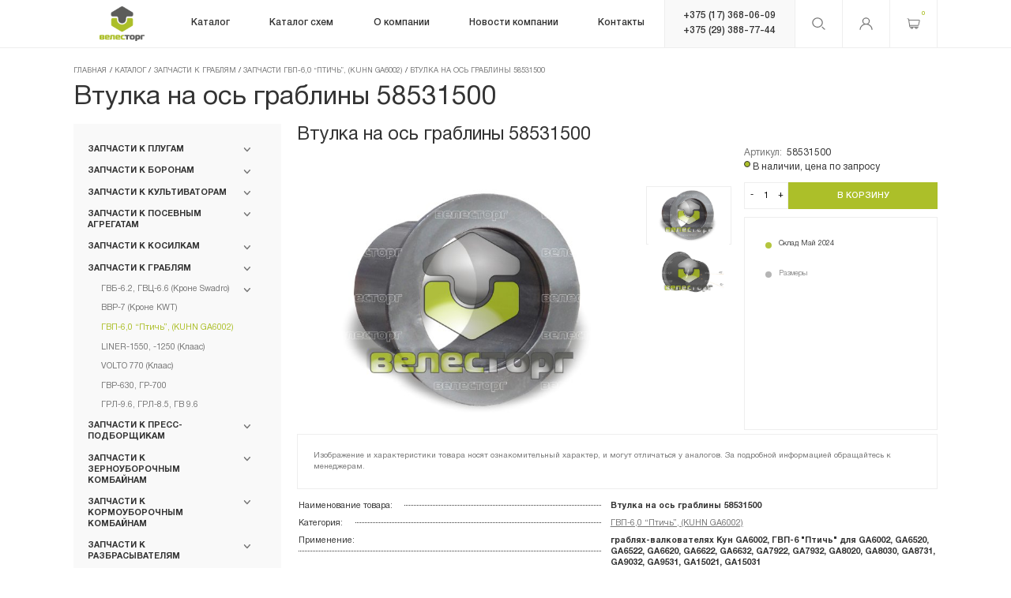

--- FILE ---
content_type: text/html; charset=UTF-8
request_url: https://veles-torg.by/catalog/grabli/gvp_6_0_ptich_kuhn_ga6002/58531500/
body_size: 464193
content:
    <!DOCTYPE html>
    <html lang="ru-RU">
    <head>
        <meta charset="UTF-8">
        <title>Запчасти Втулка на ось граблины 58531500 купить в Минске</title> 
        <!--meta name="description" content="ВелесТоргАгро - первый поставщик на территории РБ и производитель запасных частей к сельхозтехнике. ✅ Более 10 000 товаров в каталоге. ✅ 13 лет на рынке. ✅ Онлайн-заказ." /-->
        <!--meta name="keywords" content="" /-->
        <meta http-equiv="Content-Type" content="text/html; charset=UTF-8" />
<meta name="description" content="Купить запчасти: Втулка на ось граблины 58531500 в Минске от ВелесТоргАгро. ✅ Подробное описание, фото и характеристики Втулка на ось граблины 58531500. ✅ Онлайн-заказ через корзину. ✅ Более 10 000 товаров в каталоге." />
<link rel="canonical" href="/catalog/grabli/gvp_6_0_ptich_kuhn_ga6002/58531500/" />
<script data-skip-moving="true">(function(w, d, n) {var cl = "bx-core";var ht = d.documentElement;var htc = ht ? ht.className : undefined;if (htc === undefined || htc.indexOf(cl) !== -1){return;}var ua = n.userAgent;if (/(iPad;)|(iPhone;)/i.test(ua)){cl += " bx-ios";}else if (/Windows/i.test(ua)){cl += ' bx-win';}else if (/Macintosh/i.test(ua)){cl += " bx-mac";}else if (/Linux/i.test(ua) && !/Android/i.test(ua)){cl += " bx-linux";}else if (/Android/i.test(ua)){cl += " bx-android";}cl += (/(ipad|iphone|android|mobile|touch)/i.test(ua) ? " bx-touch" : " bx-no-touch");cl += w.devicePixelRatio && w.devicePixelRatio >= 2? " bx-retina": " bx-no-retina";if (/AppleWebKit/.test(ua)){cl += " bx-chrome";}else if (/Opera/.test(ua)){cl += " bx-opera";}else if (/Firefox/.test(ua)){cl += " bx-firefox";}ht.className = htc ? htc + " " + cl : cl;})(window, document, navigator);</script>


<link href="/bitrix/js/ui/design-tokens/dist/ui.design-tokens.min.css?176760306623463" type="text/css"  rel="stylesheet" />
<link href="/bitrix/js/ui/fonts/opensans/ui.font.opensans.min.css?17676030552320" type="text/css"  rel="stylesheet" />
<link href="/bitrix/js/main/popup/dist/main.popup.bundle.min.css?176760303526589" type="text/css"  rel="stylesheet" />
<link href="/bitrix/css/main/themes/blue/style.min.css?1767603203331" type="text/css"  rel="stylesheet" />
<link href="/bitrix/cache/css/s1/veles/page_18b3ea342f7b6a7a82564748601e6a17/page_18b3ea342f7b6a7a82564748601e6a17_v1.css?17676073416478" type="text/css"  rel="stylesheet" />
<link href="/bitrix/cache/css/s1/veles/template_3abb4aac4eee84a29df5eb93b8f688ad/template_3abb4aac4eee84a29df5eb93b8f688ad_v1.css?1767607341211456" type="text/css"  data-template-style="true" rel="stylesheet" />
<link href="/bitrix/panel/main/popup.min.css?176760310120774" type="text/css"  data-template-style="true"  rel="stylesheet" />




<script type="extension/settings" data-extension="currency.currency-core">{"region":"by"}</script>



<!-- dev2fun module opengraph -->
<meta property="og:title" content="Втулка на ось граблины 58531500"/>
<meta property="og:description" content="Купить запчасти: Втулка на ось граблины 58531500 в Минске от ВелесТоргАгро. ✅ Подробное описание, фото и характеристики Втулка на ось граблины 58531500. ✅ Онлай..."/>
<meta property="og:url" content="https://veles-torg.by/catalog/grabli/gvp_6_0_ptich_kuhn_ga6002/58531500/"/>
<meta property="og:type" content="website"/>
<meta property="og:site_name" content="Veles-torg"/>
<meta property="og:image" content="https://veles-torg.by/upload/resize_cache/iblock/8a4/500_500_1/8a4fe7750de8c15f9b6cf97927a0b39b.jpg"/>
<meta property="og:image:type" content="image/jpeg"/>
<meta property="og:image:width" content="500"/>
<meta property="og:image:height" content="346"/>
<!-- /dev2fun module opengraph -->



 
                        <meta name="author" content="Media Line">
        <meta name="viewport" content="width=device-width,initial-scale=1">
        <!--[if IE]>
        <meta http-equiv="X-UA-Compatible" content="IE = edge"><![endif]-->
					<meta name="robots" content="index, follow"/>
		        <!-- ICO-->
        <link rel="shortcut icon" type="image/png" href="/local/templates/veles/img/favicon/favicon.png">
        <link rel="apple-touch-icon" href="/local/templates/veles/img/favicon/Atom57x57.png">
        <link rel="apple-touch-icon" sizes="72x72" href="/local/templates/veles/img/favicon/Atom72x72.png">
        <link rel="apple-touch-icon" sizes="114x114" href="/local/templates/veles/img/favicon/Atom114x114.png">
		<link rel="icon" type="image/vnd.microsoft.icon" href="/favicon.ico">
<!-- Google Tag Manager -->
<!-- End Google Tag Manager -->
<meta name="google-site-verification" content="LSTio80yaZiXsAiWTJ0viFD1lKGuFwrO1jkG3ghkarM" />
    </head>
<body>
    <!-- Google Tag Manager (noscript) -->
<noscript><iframe src="https://www.googletagmanager.com/ns.html?id=GTM-526MR4L"
height="0" width="0" style="display:none;visibility:hidden"></iframe></noscript>
<!-- End Google Tag Manager (noscript) -->
    <header class="header ">
                <div class="container">
            <div class="header-wrp">
                <a class="header-logo" href="/">
                    <img class="logo-c" src="/local/templates/veles/img/logo.png">
                    <img class="logo-w" src="/local/templates/veles/img/logo-w.png">
                </a>
                
<div class="header-menu">
    <ul class="header-menu__list" itemscope itemtype="http://schema.org/SiteNavigationElement">
    
         
                        <li >
                    <a itemprop="url" href="/catalog/">
                    <span itemprop="name">Каталог</span>
                    </a>
						<span class="ct-menu__list-arrow header-mob__menu-arrow">
							<svg class="icon icon-arrow-top ">
								<use xlink:href="/local/templates/veles/img/svg/symbol/sprite.svg#arrow-top"></use>
							</svg>
						</span>
                    <ul class="header-menu__list-drop">
        
            
         
                        <li >
                    <a itemprop="url" href="/catalog/plugi/">
                    <span itemprop="name">Запчасти к плугам</span>
                    </a>
						<span class="ct-menu__list-arrow header-mob__menu-arrow">
							<svg class="icon icon-arrow-top ">
								<use xlink:href="/local/templates/veles/img/svg/symbol/sprite.svg#arrow-top"></use>
							</svg>
						</span>
                    <ul class="header-menu__list-drop">
        
            
         
                        <li >
                    <a itemprop="url" href="/catalog/plugi/ppo_8_40k_kverneland/">
                    <span itemprop="name">ППО-8-40K, Kverneland</span>
                    </a>
						<span class="ct-menu__list-arrow header-mob__menu-arrow">
							<svg class="icon icon-arrow-top ">
								<use xlink:href="/local/templates/veles/img/svg/symbol/sprite.svg#arrow-top"></use>
							</svg>
						</span>
                    <ul class="header-menu__list-drop">
        
            
         
        
            
                                    <li><a itemprop="url" href="/catalog/plugi/ppo_8_40k_kverneland/rabochie-organy-ppo/"><span itemprop="name">Рабочие органы Kverneland</span></a></li>
                
            
        
            
         
        
            
                                    <li><a itemprop="url" href="/catalog/plugi/ppo_8_40k_kverneland/bolty-krepleniya-rabochikh-organov/"><span itemprop="name">Болты крепления рабочих органов</span></a></li>
                
            
        
            
         
        
            
                                    <li><a itemprop="url" href="/catalog/plugi/ppo_8_40k_kverneland/ppl-07.00.000/"><span itemprop="name">Элементы корпусов ППЛ 7.00.000</span></a></li>
                
            
        
            
         
        
            
                                    <li><a itemprop="url" href="/catalog/plugi/ppo_8_40k_kverneland/mekhanizm-kamnezashchity/"><span itemprop="name">Механизм камнезащиты ППЛ 02.00.000</span></a></li>
                
            
        
            
         
        
            
                                    <li><a itemprop="url" href="/catalog/plugi/ppo_8_40k_kverneland/ppo-4-40k/"><span itemprop="name">ППО-4-40К</span></a></li>
                
            
        
            
         
        
            
                                    <li><a itemprop="url" href="/catalog/plugi/ppo_8_40k_kverneland/ppo-9-40k/"><span itemprop="name">ППО-9-40К</span></a></li>
                
            
        
            
         
        
            
                                    <li><a itemprop="url" href="/catalog/plugi/ppo_8_40k_kverneland/mekhanizm-oborota-rymy-pluga/"><span itemprop="name">Оборотная рама ППЛ 8.00.00.000</span></a></li>
                
            
        
            
         
        
            
                                    <li><a itemprop="url" href="/catalog/plugi/ppo_8_40k_kverneland/mekhanizm-opornogo-kolesa-ppl-8-05-00-000/"><span itemprop="name">Опорное колесо ППЛ 8.05.00.000</span></a></li>
                
            
        
            
         
        
            
                                    <li><a itemprop="url" href="/catalog/plugi/ppo_8_40k_kverneland/pn100/"><span itemprop="name">PN100 / PW100 KVERNELAND</span></a></li>
                
            
        
            
                    </ul></li>         
                        <li >
                    <a itemprop="url" href="/catalog/plugi/europal_lemken/">
                    <span itemprop="name">Europal Lemken</span>
                    </a>
						<span class="ct-menu__list-arrow header-mob__menu-arrow">
							<svg class="icon icon-arrow-top ">
								<use xlink:href="/local/templates/veles/img/svg/symbol/sprite.svg#arrow-top"></use>
							</svg>
						</span>
                    <ul class="header-menu__list-drop">
        
            
         
        
            
                                    <li><a itemprop="url" href="/catalog/plugi/europal_lemken/rabochie-organy/"><span itemprop="name">Долотья к плугам LEMKEN</span></a></li>
                
            
        
            
         
        
            
                                    <li><a itemprop="url" href="/catalog/plugi/europal_lemken/lemekha-k-plugam-lemken/"><span itemprop="name">Лемеха к плугам LEMKEN</span></a></li>
                
            
        
            
         
        
            
                                    <li><a itemprop="url" href="/catalog/plugi/europal_lemken/B40B/"><span itemprop="name">Корпуса серии B35, B40</span></a></li>
                
            
        
            
         
        
            
                                    <li><a itemprop="url" href="/catalog/plugi/europal_lemken/BS40-BS42/"><span itemprop="name">Корпуса серии BS40, BS42 Лемкен</span></a></li>
                
            
        
            
         
        
            
                                    <li><a itemprop="url" href="/catalog/plugi/europal_lemken/cs40/"><span itemprop="name">Корпуса серии CS40 (STAV)</span></a></li>
                
            
        
            
         
        
            
                                    <li><a itemprop="url" href="/catalog/plugi/europal_lemken/korpusa-serii-dmcs/"><span itemprop="name">Корпуса серии DMCS</span></a></li>
                
            
        
            
         
        
            
                                    <li><a itemprop="url" href="/catalog/plugi/europal_lemken/bashmaki-i-doski-k-plugam/"><span itemprop="name">Полевые доски к Плугам</span></a></li>
                
            
        
            
         
        
            
                                    <li><a itemprop="url" href="/catalog/plugi/europal_lemken/predpluzhniki-pluga-lemken/"><span itemprop="name">Предплужники плугов ЛЕМКЕН</span></a></li>
                
            
        
            
         
        
            
                                    <li><a itemprop="url" href="/catalog/plugi/europal_lemken/paltsy-i-vtulki/"><span itemprop="name">Пальцы к плугам LEMKEN</span></a></li>
                
            
        
            
         
        
            
                                    <li><a itemprop="url" href="/catalog/plugi/europal_lemken/vtulki-k-plugam-lemken/"><span itemprop="name">Втулки к плугам LEMKEN</span></a></li>
                
            
        
            
         
        
            
                                    <li><a itemprop="url" href="/catalog/plugi/europal_lemken/bolty-k-plugam-lemken/"><span itemprop="name">Болты к плугам LEMKEN</span></a></li>
                
            
        
            
         
        
            
                                    <li><a itemprop="url" href="/catalog/plugi/europal_lemken/elementy-ramy/"><span itemprop="name">Навеска к плугам LEMKEN</span></a></li>
                
            
        
            
         
        
            
                                    <li><a itemprop="url" href="/catalog/plugi/europal_lemken/kolyesnye-osi/"><span itemprop="name">Колёсные оси</span></a></li>
                
            
        
            
         
        
            
                                    <li><a itemprop="url" href="/catalog/plugi/europal_lemken/stoyki-korpusov-lemken/"><span itemprop="name">Стойки корпусов LEMKEN</span></a></li>
                
            
        
            
                    </ul></li>         
        
            
                                    <li><a itemprop="url" href="/catalog/plugi/rabe_marabu/"><span itemprop="name">RABE MARABU</span></a></li>
                
            
        
            
         
        
            
                                    <li><a itemprop="url" href="/catalog/plugi/kun_chelindzher_kuhn/"><span itemprop="name">KUHN Challenger</span></a></li>
                
            
        
            
         
        
            
                                    <li><a itemprop="url" href="/catalog/plugi/pln_3_35/"><span itemprop="name">ПЛН-3-35</span></a></li>
                
            
        
            
         
        
            
                                    <li><a itemprop="url" href="/catalog/plugi/pgts_3_40/"><span itemprop="name">ПГЦ-3-40</span></a></li>
                
            
        
            
                    </ul></li>         
                        <li >
                    <a itemprop="url" href="/catalog/borony/">
                    <span itemprop="name">Запчасти к боронам</span>
                    </a>
						<span class="ct-menu__list-arrow header-mob__menu-arrow">
							<svg class="icon icon-arrow-top ">
								<use xlink:href="/local/templates/veles/img/svg/symbol/sprite.svg#arrow-top"></use>
							</svg>
						</span>
                    <ul class="header-menu__list-drop">
        
            
         
                        <li >
                    <a itemprop="url" href="/catalog/borony/lemken-rubin/">
                    <span itemprop="name">Лемкен Rubin 9, Рубин 12</span>
                    </a>
						<span class="ct-menu__list-arrow header-mob__menu-arrow">
							<svg class="icon icon-arrow-top ">
								<use xlink:href="/local/templates/veles/img/svg/symbol/sprite.svg#arrow-top"></use>
							</svg>
						</span>
                    <ul class="header-menu__list-drop">
        
            
         
        
            
                                    <li><a itemprop="url" href="/catalog/borony/lemken-rubin/rubin-9/"><span itemprop="name">Стойки и ступицы Rubin на 5 отв.</span></a></li>
                
            
        
            
         
        
            
                                    <li><a itemprop="url" href="/catalog/borony/lemken-rubin/rubin-9-500-ku/"><span itemprop="name">Стойки и ступицы Rubin на 6 отв.</span></a></li>
                
            
        
            
         
        
            
                                    <li><a itemprop="url" href="/catalog/borony/lemken-rubin/rubin-12/"><span itemprop="name">Стойки и ступицы Rubin 12</span></a></li>
                
            
        
            
         
        
            
                                    <li><a itemprop="url" href="/catalog/borony/lemken-rubin/kronshteyn-6128110/"><span itemprop="name">Кронштейн пружинный</span></a></li>
                
            
        
            
         
        
            
                                    <li><a itemprop="url" href="/catalog/borony/lemken-rubin/katki-prikatyvayushchie/"><span itemprop="name">Катки прикатывающие</span></a></li>
                
            
        
            
         
        
            
                                    <li><a itemprop="url" href="/catalog/borony/lemken-rubin/rama-rubin/"><span itemprop="name">Рама РУбин</span></a></li>
                
            
        
            
                    </ul></li>         
        
            
                                    <li><a itemprop="url" href="/catalog/borony/lemken-heliodor/"><span itemprop="name">Лемкен Heliodor</span></a></li>
                
            
        
            
         
        
            
                                    <li><a itemprop="url" href="/catalog/borony/bdt_3_7/"><span itemprop="name">БДТ-3, БДТ-7</span></a></li>
                
            
        
            
         
        
            
                                    <li><a itemprop="url" href="/catalog/borony/l_113a/"><span itemprop="name">Л-113А, Л-114А-02</span></a></li>
                
            
        
            
         
        
            
                                    <li><a itemprop="url" href="/catalog/borony/adu_6/"><span itemprop="name">АДУ-6, БДМ-4х4</span></a></li>
                
            
        
            
         
        
            
                                    <li><a itemprop="url" href="/catalog/borony/apd_7_5/"><span itemprop="name">АПД-7,5</span></a></li>
                
            
        
            
         
        
            
                                    <li><a itemprop="url" href="/catalog/borony/diskopak_6/"><span itemprop="name">ДИСКОПАК-6</span></a></li>
                
            
        
            
         
        
            
                                    <li><a itemprop="url" href="/catalog/borony/adn_4/"><span itemprop="name">АДН-4, АДН-6</span></a></li>
                
            
        
            
         
        
            
                                    <li><a itemprop="url" href="/catalog/borony/bdn_3_0/"><span itemprop="name">БДН-3.0А, БДН-2.5М</span></a></li>
                
            
        
            
         
        
            
                                    <li><a itemprop="url" href="/catalog/borony/bzss/"><span itemprop="name">БЗСС</span></a></li>
                
            
        
            
         
        
            
                                    <li><a itemprop="url" href="/catalog/borony/bdk-4-0/"><span itemprop="name">Хорш Joker, Terrano, БДК</span></a></li>
                
            
        
            
                    </ul></li>         
                        <li >
                    <a itemprop="url" href="/catalog/kultivatory/">
                    <span itemprop="name">Запчасти к культиваторам</span>
                    </a>
						<span class="ct-menu__list-arrow header-mob__menu-arrow">
							<svg class="icon icon-arrow-top ">
								<use xlink:href="/local/templates/veles/img/svg/symbol/sprite.svg#arrow-top"></use>
							</svg>
						</span>
                    <ul class="header-menu__list-drop">
        
            
         
        
            
                                    <li><a itemprop="url" href="/catalog/kultivatory/lemken_smaragd/"><span itemprop="name">Lemken Smaragd</span></a></li>
                
            
        
            
         
        
            
                                    <li><a itemprop="url" href="/catalog/kultivatory/lemken-karat/"><span itemprop="name">Lemken Karat</span></a></li>
                
            
        
            
         
        
            
                                    <li><a itemprop="url" href="/catalog/kultivatory/horsch_tiger/"><span itemprop="name">Horsch Tiger MT</span></a></li>
                
            
        
            
         
        
            
                                    <li><a itemprop="url" href="/catalog/kultivatory/Vector/"><span itemprop="name">Kockerling Vector, КГП-6.2</span></a></li>
                
            
        
            
         
        
            
                                    <li><a itemprop="url" href="/catalog/kultivatory/allrunder/"><span itemprop="name">Kockerling Allrunder, КШП</span></a></li>
                
            
        
            
         
                        <li >
                    <a itemprop="url" href="/catalog/kultivatory/aksh/">
                    <span itemprop="name">АКШ 6, (-7.2, -3.6)</span>
                    </a>
						<span class="ct-menu__list-arrow header-mob__menu-arrow">
							<svg class="icon icon-arrow-top ">
								<use xlink:href="/local/templates/veles/img/svg/symbol/sprite.svg#arrow-top"></use>
							</svg>
						</span>
                    <ul class="header-menu__list-drop">
        
            
         
        
            
                                    <li><a itemprop="url" href="/catalog/kultivatory/aksh/katki-aksh-pinsk/"><span itemprop="name">Катки АКШ (Пинск)</span></a></li>
                
            
        
            
         
        
            
                                    <li><a itemprop="url" href="/catalog/kultivatory/aksh/aksh-7-2-tekhmash/"><span itemprop="name">АКШ-7,2 (Техмаш)</span></a></li>
                
            
        
            
         
        
            
                                    <li><a itemprop="url" href="/catalog/kultivatory/aksh/katki-aksh-minoyty/"><span itemprop="name">Катки АКШ (Минойты)</span></a></li>
                
            
        
            
                    </ul></li>         
        
            
                                    <li><a itemprop="url" href="/catalog/kultivatory/kps_6/"><span itemprop="name">КПС-6</span></a></li>
                
            
        
            
         
        
            
                                    <li><a itemprop="url" href="/catalog/kultivatory/kch_5/"><span itemprop="name">КЧ-5.1, КЧ-4.2</span></a></li>
                
            
        
            
         
        
            
                                    <li><a itemprop="url" href="/catalog/kultivatory/apm-8-10-12/"><span itemprop="name">АПМ-8, -10, -12</span></a></li>
                
            
        
            
                    </ul></li>         
                        <li >
                    <a itemprop="url" href="/catalog/seyalki/">
                    <span itemprop="name">Запчасти к посевным агрегатам</span>
                    </a>
						<span class="ct-menu__list-arrow header-mob__menu-arrow">
							<svg class="icon icon-arrow-top ">
								<use xlink:href="/local/templates/veles/img/svg/symbol/sprite.svg#arrow-top"></use>
							</svg>
						</span>
                    <ul class="header-menu__list-drop">
        
            
         
                        <li >
                    <a itemprop="url" href="/catalog/seyalki/solitair/">
                    <span itemprop="name">Лемкен Solitair 9, Saphir 7, АПП-6</span>
                    </a>
						<span class="ct-menu__list-arrow header-mob__menu-arrow">
							<svg class="icon icon-arrow-top ">
								<use xlink:href="/local/templates/veles/img/svg/symbol/sprite.svg#arrow-top"></use>
							</svg>
						</span>
                    <ul class="header-menu__list-drop">
        
            
         
        
            
                                    <li><a itemprop="url" href="/catalog/seyalki/solitair/lemken_saphir/"><span itemprop="name">Lemken Zirkon 7 для Saphir 7/300</span></a></li>
                
            
        
            
         
        
            
                                    <li><a itemprop="url" href="/catalog/seyalki/solitair/vysevayushchiy-apparat-saphir-7-300/"><span itemprop="name">Высевающий аппарат Saphir 7/300</span></a></li>
                
            
        
            
         
        
            
                                    <li><a itemprop="url" href="/catalog/seyalki/solitair/lemken_zirkon_10/"><span itemprop="name">Lemken Zirkon 10 для АПП-6А</span></a></li>
                
            
        
            
         
        
            
                                    <li><a itemprop="url" href="/catalog/seyalki/solitair/vysevayushchiy-apparat-solitair-9/"><span itemprop="name">Высевающий аппарат АПП6</span></a></li>
                
            
        
            
         
        
            
                                    <li><a itemprop="url" href="/catalog/seyalki/solitair/6826032-01/"><span itemprop="name">Сошник АПП-6, Solitair 9, Saphir 7</span></a></li>
                
            
        
            
         
        
            
                                    <li><a itemprop="url" href="/catalog/seyalki/solitair/zagortachi-app-6a/"><span itemprop="name">Рама сошников АПП-6</span></a></li>
                
            
        
            
                    </ul></li>         
                        <li >
                    <a itemprop="url" href="/catalog/seyalki/amazone_all/">
                    <span itemprop="name">Амазоне Avant, AD, Cirrus, Primera</span>
                    </a>
						<span class="ct-menu__list-arrow header-mob__menu-arrow">
							<svg class="icon icon-arrow-top ">
								<use xlink:href="/local/templates/veles/img/svg/symbol/sprite.svg#arrow-top"></use>
							</svg>
						</span>
                    <ul class="header-menu__list-drop">
        
            
         
        
            
                                    <li><a itemprop="url" href="/catalog/seyalki/amazone_all/ad-03-super-special/"><span itemprop="name">Сошник Avant, AD</span></a></li>
                
            
        
            
         
        
            
                                    <li><a itemprop="url" href="/catalog/seyalki/amazone_all/cirrus-6001/"><span itemprop="name">Сошник Cirrus 6001</span></a></li>
                
            
        
            
         
        
            
                                    <li><a itemprop="url" href="/catalog/seyalki/amazone_all/soshniki-cirrus-6002/"><span itemprop="name">Сошник Cirrus 6002</span></a></li>
                
            
        
            
         
        
            
                                    <li><a itemprop="url" href="/catalog/seyalki/amazone_all/catros-centaur/"><span itemprop="name">Высевающий аппарат </span></a></li>
                
            
        
            
         
        
            
                                    <li><a itemprop="url" href="/catalog/seyalki/amazone_all/citan12001/"><span itemprop="name">Колёса Cirrus, Citan</span></a></li>
                
            
        
            
         
        
            
                                    <li><a itemprop="url" href="/catalog/seyalki/amazone_all/catros/"><span itemprop="name">Дисковая борона</span></a></li>
                
            
        
            
         
        
            
                                    <li><a itemprop="url" href="/catalog/seyalki/amazone_all/cenius3000/"><span itemprop="name">Загортачи, маркеры</span></a></li>
                
            
        
            
         
        
            
                                    <li><a itemprop="url" href="/catalog/seyalki/amazone_all/primera-dmc/"><span itemprop="name">Катки Primera DMC</span></a></li>
                
            
        
            
         
        
            
                                    <li><a itemprop="url" href="/catalog/seyalki/amazone_all/kg-3001/"><span itemprop="name">Культиватор</span></a></li>
                
            
        
            
                    </ul></li>         
                        <li >
                    <a itemprop="url" href="/catalog/seyalki/pronto/">
                    <span itemprop="name">ХОРШ Pronto DC</span>
                    </a>
						<span class="ct-menu__list-arrow header-mob__menu-arrow">
							<svg class="icon icon-arrow-top ">
								<use xlink:href="/local/templates/veles/img/svg/symbol/sprite.svg#arrow-top"></use>
							</svg>
						</span>
                    <ul class="header-menu__list-drop">
        
            
         
        
            
                                    <li><a itemprop="url" href="/catalog/seyalki/pronto/soshnik-do-2018-go/"><span itemprop="name">Сошник до 2018 г.</span></a></li>
                
            
        
            
         
        
            
                                    <li><a itemprop="url" href="/catalog/seyalki/pronto/soshnik-posle-2018-goda/"><span itemprop="name">Сошник после 2018 г.</span></a></li>
                
            
        
            
         
        
            
                                    <li><a itemprop="url" href="/catalog/seyalki/pronto/diskovaya-borona/"><span itemprop="name">Дисковая борона</span></a></li>
                
            
        
            
         
        
            
                                    <li><a itemprop="url" href="/catalog/seyalki/pronto/pakker/"><span itemprop="name">Паккер</span></a></li>
                
            
        
            
         
        
            
                                    <li><a itemprop="url" href="/catalog/seyalki/pronto/zagortachi/"><span itemprop="name">Катки и загортачи</span></a></li>
                
            
        
            
         
        
            
                                    <li><a itemprop="url" href="/catalog/seyalki/pronto/privod-ventilyatora/"><span itemprop="name">Привод высева</span></a></li>
                
            
        
            
         
        
            
                                    <li><a itemprop="url" href="/catalog/seyalki/pronto/gidrotsilindry/"><span itemprop="name">Гидравлика</span></a></li>
                
            
        
            
                    </ul></li>         
                        <li >
                    <a itemprop="url" href="/catalog/seyalki/rabe_megaseed/">
                    <span itemprop="name">RABE MegaSeed и TurboDrill</span>
                    </a>
						<span class="ct-menu__list-arrow header-mob__menu-arrow">
							<svg class="icon icon-arrow-top ">
								<use xlink:href="/local/templates/veles/img/svg/symbol/sprite.svg#arrow-top"></use>
							</svg>
						</span>
                    <ul class="header-menu__list-drop">
        
            
         
        
            
                                    <li><a itemprop="url" href="/catalog/seyalki/rabe_megaseed/soshniki-megaseed/"><span itemprop="name">MegaSeed</span></a></li>
                
            
        
            
         
        
            
                                    <li><a itemprop="url" href="/catalog/seyalki/rabe_megaseed/freza-rabe-turbodrill/"><span itemprop="name">Corvex</span></a></li>
                
            
        
            
         
        
            
                                    <li><a itemprop="url" href="/catalog/seyalki/rabe_megaseed/rabe_turbodrill/"><span itemprop="name">TurboDrill</span></a></li>
                
            
        
            
                    </ul></li>         
                        <li >
                    <a itemprop="url" href="/catalog/seyalki/kverneland_msc/">
                    <span itemprop="name">Квернеланд  MSC, АППМ-6  &quot;Берестье&quot;</span>
                    </a>
						<span class="ct-menu__list-arrow header-mob__menu-arrow">
							<svg class="icon icon-arrow-top ">
								<use xlink:href="/local/templates/veles/img/svg/symbol/sprite.svg#arrow-top"></use>
							</svg>
						</span>
                    <ul class="header-menu__list-drop">
        
            
         
        
            
                                    <li><a itemprop="url" href="/catalog/seyalki/kverneland_msc/appm_6_diskovaya_borona/"><span itemprop="name">Дисковая борона</span></a></li>
                
            
        
            
         
        
            
                                    <li><a itemprop="url" href="/catalog/seyalki/kverneland_msc/appm_6_zadniy_paker/"><span itemprop="name">Прикатывающий пакер</span></a></li>
                
            
        
            
         
        
            
                                    <li><a itemprop="url" href="/catalog/seyalki/kverneland_msc/appm_6_katki_zagortachi/"><span itemprop="name">Катки,  загортачи</span></a></li>
                
            
        
            
         
        
            
                                    <li><a itemprop="url" href="/catalog/seyalki/kverneland_msc/appm_6_soshniki/"><span itemprop="name">Сошники АППМ-6 </span></a></li>
                
            
        
            
         
        
            
                                    <li><a itemprop="url" href="/catalog/seyalki/kverneland_msc/appm_6dk_soshniki/"><span itemprop="name">Сошники АППМ-6ДК</span></a></li>
                
            
        
            
         
        
            
                                    <li><a itemprop="url" href="/catalog/seyalki/kverneland_msc/appm_6_rama_markery/"><span itemprop="name">Рама, маркеры</span></a></li>
                
            
        
            
         
        
            
                                    <li><a itemprop="url" href="/catalog/seyalki/kverneland_msc/appm_6_privod_vyseva/"><span itemprop="name">Привод высева</span></a></li>
                
            
        
            
                    </ul></li>         
                        <li >
                    <a itemprop="url" href="/catalog/seyalki/df_2_kverneland/">
                    <span itemprop="name">Квернеланд DF-2</span>
                    </a>
						<span class="ct-menu__list-arrow header-mob__menu-arrow">
							<svg class="icon icon-arrow-top ">
								<use xlink:href="/local/templates/veles/img/svg/symbol/sprite.svg#arrow-top"></use>
							</svg>
						</span>
                    <ul class="header-menu__list-drop">
        
            
         
        
            
                                    <li><a itemprop="url" href="/catalog/seyalki/df_2_kverneland/detali-soshnikov/"><span itemprop="name">Сошники ДФ-2</span></a></li>
                
            
        
            
         
        
            
                                    <li><a itemprop="url" href="/catalog/seyalki/df_2_kverneland/NG-600_S4F/"><span itemprop="name">Рабочие органы фрезы NG500/600</span></a></li>
                
            
        
            
         
        
            
                                    <li><a itemprop="url" href="/catalog/seyalki/df_2_kverneland/zapchasti-reduktorov-ng500/"><span itemprop="name">Привод редукторов NG500</span></a></li>
                
            
        
            
                    </ul></li>         
                        <li >
                    <a itemprop="url" href="/catalog/seyalki/optima/">
                    <span itemprop="name">Квернеланд Optima, СКП-12</span>
                    </a>
						<span class="ct-menu__list-arrow header-mob__menu-arrow">
							<svg class="icon icon-arrow-top ">
								<use xlink:href="/local/templates/veles/img/svg/symbol/sprite.svg#arrow-top"></use>
							</svg>
						</span>
                    <ul class="header-menu__list-drop">
        
            
         
        
            
                                    <li><a itemprop="url" href="/catalog/seyalki/optima/soshnik-vyseva/"><span itemprop="name">Высевающие сошники</span></a></li>
                
            
        
            
         
        
            
                                    <li><a itemprop="url" href="/catalog/seyalki/optima/vysevayushchiy-apparat-optima/"><span itemprop="name">Высевающий аппарат</span></a></li>
                
            
        
            
         
        
            
                                    <li><a itemprop="url" href="/catalog/seyalki/optima/ventilyator/"><span itemprop="name">Вентилятор</span></a></li>
                
            
        
            
         
        
            
                                    <li><a itemprop="url" href="/catalog/seyalki/optima/prikatyvayushchie-katki/"><span itemprop="name">Катки и загортачи</span></a></li>
                
            
        
            
         
        
            
                                    <li><a itemprop="url" href="/catalog/seyalki/optima/819062/"><span itemprop="name">Звёздочки цепные</span></a></li>
                
            
        
            
         
        
            
                                    <li><a itemprop="url" href="/catalog/seyalki/optima/tsepi-privodny/"><span itemprop="name">Цепи приводные</span></a></li>
                
            
        
            
         
        
            
                                    <li><a itemprop="url" href="/catalog/seyalki/optima/natyazhnye-roliki/"><span itemprop="name">Натяжные ролики</span></a></li>
                
            
        
            
         
        
            
                                    <li><a itemprop="url" href="/catalog/seyalki/optima/privod-vyseva/"><span itemprop="name">Привод высева</span></a></li>
                
            
        
            
                    </ul></li>         
        
            
                                    <li><a itemprop="url" href="/catalog/seyalki/spu_6_lida/"><span itemprop="name">СПУ-6 (Лида)</span></a></li>
                
            
        
            
         
        
            
                                    <li><a itemprop="url" href="/catalog/seyalki/spu_6_brest/"><span itemprop="name">СПУ-6 (Брест)</span></a></li>
                
            
        
            
         
        
            
                                    <li><a itemprop="url" href="/catalog/seyalki/ctv-12-sz-3-6/"><span itemprop="name">CТВ-12, СЗ-3.6</span></a></li>
                
            
        
            
         
        
            
                                    <li><a itemprop="url" href="/catalog/seyalki/ts-m-8000/"><span itemprop="name">ТС М-8000</span></a></li>
                
            
        
            
                    </ul></li>         
                        <li >
                    <a itemprop="url" href="/catalog/kosilki/">
                    <span itemprop="name">Запчасти к косилкам</span>
                    </a>
						<span class="ct-menu__list-arrow header-mob__menu-arrow">
							<svg class="icon icon-arrow-top ">
								<use xlink:href="/local/templates/veles/img/svg/symbol/sprite.svg#arrow-top"></use>
							</svg>
						</span>
                    <ul class="header-menu__list-drop">
        
            
         
                        <li >
                    <a itemprop="url" href="/catalog/kosilki/ec-230/">
                    <span itemprop="name">КДЛ-3.14, -2.71, Кроне EasyCut 9140</span>
                    </a>
						<span class="ct-menu__list-arrow header-mob__menu-arrow">
							<svg class="icon icon-arrow-top ">
								<use xlink:href="/local/templates/veles/img/svg/symbol/sprite.svg#arrow-top"></use>
							</svg>
						</span>
                    <ul class="header-menu__list-drop">
        
            
         
        
            
                                    <li><a itemprop="url" href="/catalog/kosilki/ec-230/nozhi-i-rotory/"><span itemprop="name">Ножи и роторы</span></a></li>
                
            
        
            
         
        
            
                                    <li><a itemprop="url" href="/catalog/kosilki/ec-230/moduli-easycut/"><span itemprop="name">Модули EasyCut</span></a></li>
                
            
        
            
         
        
            
                                    <li><a itemprop="url" href="/catalog/kosilki/ec-230/reduktory_easyCut/"><span itemprop="name">Редукторы</span></a></li>
                
            
        
            
                    </ul></li>         
                        <li >
                    <a itemprop="url" href="/catalog/kosilki/samasz/">
                    <span itemprop="name">КМР-9, KDF-390 SaMASZ</span>
                    </a>
						<span class="ct-menu__list-arrow header-mob__menu-arrow">
							<svg class="icon icon-arrow-top ">
								<use xlink:href="/local/templates/veles/img/svg/symbol/sprite.svg#arrow-top"></use>
							</svg>
						</span>
                    <ul class="header-menu__list-drop">
        
            
         
        
            
                                    <li><a itemprop="url" href="/catalog/kosilki/samasz/rotory_sz/"><span itemprop="name">Роторы косилок Самаш</span></a></li>
                
            
        
            
         
        
            
                                    <li><a itemprop="url" href="/catalog/kosilki/samasz/moduli_sz/"><span itemprop="name">Модули бруса Самаш</span></a></li>
                
            
        
            
         
        
            
                                    <li><a itemprop="url" href="/catalog/kosilki/samasz/stupitsy_sz/"><span itemprop="name">Ступицы и крышки роторов</span></a></li>
                
            
        
            
         
        
            
                                    <li><a itemprop="url" href="/catalog/kosilki/samasz/brusy_sz/"><span itemprop="name">Брусы косилок Самаш</span></a></li>
                
            
        
            
         
        
            
                                    <li><a itemprop="url" href="/catalog/kosilki/samasz/poloza_sz/"><span itemprop="name">Полоза бруса</span></a></li>
                
            
        
            
         
        
            
                                    <li><a itemprop="url" href="/catalog/kosilki/samasz/reduktory_sz/"><span itemprop="name">Редукторы косилок Самаш</span></a></li>
                
            
        
            
         
        
            
                                    <li><a itemprop="url" href="/catalog/kosilki/samasz/kardannye_sz/"><span itemprop="name">Карданные валы КМР-9</span></a></li>
                
            
        
            
         
        
            
                                    <li><a itemprop="url" href="/catalog/kosilki/samasz/plyushchilka_sz/"><span itemprop="name">Плющилка косилок самаш</span></a></li>
                
            
        
            
         
        
            
                                    <li><a itemprop="url" href="/catalog/kosilki/samasz/transportyer_sz/"><span itemprop="name">Транспортёр косилки Самаш</span></a></li>
                
            
        
            
         
        
            
                                    <li><a itemprop="url" href="/catalog/kosilki/samasz/gidravlika_sz/"><span itemprop="name">Гидравлика косилок Самаш</span></a></li>
                
            
        
            
         
        
            
                                    <li><a itemprop="url" href="/catalog/kosilki/samasz/naveska_sz/"><span itemprop="name">Навеска косилок Самаш</span></a></li>
                
            
        
            
                    </ul></li>         
        
            
                                    <li><a itemprop="url" href="/catalog/kosilki/fc_352/"><span itemprop="name">FC 352 (KUHN, КПП-3.5 &quot;Птичь&quot;)</span></a></li>
                
            
        
            
         
                        <li >
                    <a itemprop="url" href="/catalog/kosilki/kpr_9/">
                    <span itemprop="name">КПР-9 (KUHN) Гомсельмаш</span>
                    </a>
						<span class="ct-menu__list-arrow header-mob__menu-arrow">
							<svg class="icon icon-arrow-top ">
								<use xlink:href="/local/templates/veles/img/svg/symbol/sprite.svg#arrow-top"></use>
							</svg>
						</span>
                    <ul class="header-menu__list-drop">
        
            
         
        
            
                                    <li><a itemprop="url" href="/catalog/kosilki/kpr_9/rotory_i_nozhi_kpr_9/"><span itemprop="name">Роторы и ножи КПР-9</span></a></li>
                
            
        
            
         
        
            
                                    <li><a itemprop="url" href="/catalog/kosilki/kpr_9/reduktory_kpr_9_i_ikh_chasti/"><span itemprop="name">Редукторы КПР-9 и их части</span></a></li>
                
            
        
            
         
        
            
                                    <li><a itemprop="url" href="/catalog/kosilki/kpr_9/kosilochnyy_brus_i_ego_chasti/"><span itemprop="name">Косилочный брус и его части</span></a></li>
                
            
        
            
         
        
            
                                    <li><a itemprop="url" href="/catalog/kosilki/kpr_9/kardannye_valy_kpr_9/"><span itemprop="name">Карданные валы КПР-9</span></a></li>
                
            
        
            
         
        
            
                                    <li><a itemprop="url" href="/catalog/kosilki/kpr_9/polozya_kosilki_kpr_9/"><span itemprop="name">Полозья косилки КПР-9</span></a></li>
                
            
        
            
         
        
            
                                    <li><a itemprop="url" href="/catalog/kosilki/kpr_9/plyushchilnyy_apparat_kpr_9/"><span itemprop="name">Плющильный аппарат КПР-9</span></a></li>
                
            
        
            
                    </ul></li>         
                        <li >
                    <a itemprop="url" href="/catalog/kosilki/disco_3050/">
                    <span itemprop="name">Клас Disco 3050, КДН-2.65</span>
                    </a>
						<span class="ct-menu__list-arrow header-mob__menu-arrow">
							<svg class="icon icon-arrow-top ">
								<use xlink:href="/local/templates/veles/img/svg/symbol/sprite.svg#arrow-top"></use>
							</svg>
						</span>
                    <ul class="header-menu__list-drop">
        
            
         
        
            
                                    <li><a itemprop="url" href="/catalog/kosilki/disco_3050/moduli-disco-2650/"><span itemprop="name">Модули DISCO 2650, КДН-2.65</span></a></li>
                
            
        
            
         
        
            
                                    <li><a itemprop="url" href="/catalog/kosilki/disco_3050/moduli-disco-3050/"><span itemprop="name">Модули DISCO 3050</span></a></li>
                
            
        
            
         
        
            
                                    <li><a itemprop="url" href="/catalog/kosilki/disco_3050/disco-3050/"><span itemprop="name">Части редуктора DISCO 2650/3050</span></a></li>
                
            
        
            
                    </ul></li>         
                        <li >
                    <a itemprop="url" href="/catalog/kosilki/kdn_210/">
                    <span itemprop="name">КДН-210, КРН-2.1</span>
                    </a>
						<span class="ct-menu__list-arrow header-mob__menu-arrow">
							<svg class="icon icon-arrow-top ">
								<use xlink:href="/local/templates/veles/img/svg/symbol/sprite.svg#arrow-top"></use>
							</svg>
						</span>
                    <ul class="header-menu__list-drop">
        
            
         
        
            
                                    <li><a itemprop="url" href="/catalog/kosilki/kdn_210/nozhi-i-rotory-kdn/"><span itemprop="name">Ножи и роторы КДН</span></a></li>
                
            
        
            
         
        
            
                                    <li><a itemprop="url" href="/catalog/kosilki/kdn_210/valy-i-shesterni-brusa-kdn/"><span itemprop="name">Валы и шестерни бруса КДН</span></a></li>
                
            
        
            
         
        
            
                                    <li><a itemprop="url" href="/catalog/kosilki/kdn_210/reduktor-kdn/"><span itemprop="name">Редуктор КДН</span></a></li>
                
            
        
            
                    </ul></li></ul></li>         
                        <li >
                    <a itemprop="url" href="/catalog/grabli/">
                    <span itemprop="name">Запчасти к граблям</span>
                    </a>
						<span class="ct-menu__list-arrow header-mob__menu-arrow">
							<svg class="icon icon-arrow-top ">
								<use xlink:href="/local/templates/veles/img/svg/symbol/sprite.svg#arrow-top"></use>
							</svg>
						</span>
                    <ul class="header-menu__list-drop">
        
            
         
                        <li >
                    <a itemprop="url" href="/catalog/grabli/swadro/">
                    <span itemprop="name">ГВБ-6.2, ГВЦ-6.6 (Кроне Swadro)</span>
                    </a>
						<span class="ct-menu__list-arrow header-mob__menu-arrow">
							<svg class="icon icon-arrow-top ">
								<use xlink:href="/local/templates/veles/img/svg/symbol/sprite.svg#arrow-top"></use>
							</svg>
						</span>
                    <ul class="header-menu__list-drop">
        
            
         
        
            
                                    <li><a itemprop="url" href="/catalog/grabli/swadro/sw1201/"><span itemprop="name">Ротор Swadro 1201 (ГВБ-6.2 ст. обр.)</span></a></li>
                
            
        
            
         
        
            
                                    <li><a itemprop="url" href="/catalog/grabli/swadro/sw700/"><span itemprop="name">Ротор Swadro 700/807 (ГВБ-6, ГВЦ-6.6)</span></a></li>
                
            
        
            
         
        
            
                                    <li><a itemprop="url" href="/catalog/grabli/swadro/253703-01/"><span itemprop="name">Редукторы Swadro 700/807/1201</span></a></li>
                
            
        
            
                    </ul></li>         
        
            
                                    <li><a itemprop="url" href="/catalog/grabli/vvr_7_krone_kwt/"><span itemprop="name">ВВР-7 (Кроне KWT)</span></a></li>
                
            
        
            
         
        
            
                                    <li class="item-selected"><a itemprop="url" href="/catalog/grabli/gvp_6_0_ptich_kuhn_ga6002/"><span itemprop="name">ГВП-6,0 “Птичь”, (KUHN GA6002)</span></a></li>
                
            
        
            
         
        
            
                                    <li><a itemprop="url" href="/catalog/grabli/liner_1550/"><span itemprop="name">LINER-1550, -1250 (Клаас)</span></a></li>
                
            
        
            
         
        
            
                                    <li><a itemprop="url" href="/catalog/grabli/volto/"><span itemprop="name">VOLTO 770 (Клаас)</span></a></li>
                
            
        
            
         
        
            
                                    <li><a itemprop="url" href="/catalog/grabli/gvr_630/"><span itemprop="name">ГВР-630, ГР-700</span></a></li>
                
            
        
            
         
        
            
                                    <li><a itemprop="url" href="/catalog/grabli/grl/"><span itemprop="name">ГРЛ-9.6, ГРЛ-8.5, ГВ 9.6</span></a></li>
                
            
        
            
                    </ul></li>         
                        <li >
                    <a itemprop="url" href="/catalog/press/">
                    <span itemprop="name">Запчасти к пресс-подборщикам</span>
                    </a>
						<span class="ct-menu__list-arrow header-mob__menu-arrow">
							<svg class="icon icon-arrow-top ">
								<use xlink:href="/local/templates/veles/img/svg/symbol/sprite.svg#arrow-top"></use>
							</svg>
						</span>
                    <ul class="header-menu__list-drop">
        
            
         
                        <li >
                    <a itemprop="url" href="/catalog/press/prf_180/">
                    <span itemprop="name">ПРФ-180, ПРФ-145, ПРФ-110</span>
                    </a>
						<span class="ct-menu__list-arrow header-mob__menu-arrow">
							<svg class="icon icon-arrow-top ">
								<use xlink:href="/local/templates/veles/img/svg/symbol/sprite.svg#arrow-top"></use>
							</svg>
						</span>
                    <ul class="header-menu__list-drop">
        
            
         
        
            
                                    <li><a itemprop="url" href="/catalog/press/prf_180/podborshchik-pr-07-000/"><span itemprop="name">Подборщик ПРФ-180</span></a></li>
                
            
        
            
         
        
            
                                    <li><a itemprop="url" href="/catalog/press/prf_180/pr-26-00-00-0/"><span itemprop="name">Прессующий механизм ПРФ</span></a></li>
                
            
        
            
         
        
            
                                    <li><a itemprop="url" href="/catalog/press/prf_180/podborshchik-prf-145/"><span itemprop="name">Подборщик ПРФ-145</span></a></li>
                
            
        
            
         
        
            
                                    <li><a itemprop="url" href="/catalog/press/prf_180/podborshchik-prm-150/"><span itemprop="name">Подборщик ПРМ-150</span></a></li>
                
            
        
            
         
        
            
                                    <li><a itemprop="url" href="/catalog/press/prf_180/valy-i-reduktory-prf/"><span itemprop="name">Валы и звёздочки ПРФ</span></a></li>
                
            
        
            
         
        
            
                                    <li><a itemprop="url" href="/catalog/press/prf_180/obmatyvayushchiy-apparat-prf/"><span itemprop="name">Обматывающий аппарат ПРФ</span></a></li>
                
            
        
            
                    </ul></li>         
                        <li >
                    <a itemprop="url" href="/catalog/press/cf_155/">
                    <span itemprop="name">Comprima CF 155 (ППРО-155)</span>
                    </a>
						<span class="ct-menu__list-arrow header-mob__menu-arrow">
							<svg class="icon icon-arrow-top ">
								<use xlink:href="/local/templates/veles/img/svg/symbol/sprite.svg#arrow-top"></use>
							</svg>
						</span>
                    <ul class="header-menu__list-drop">
        
            
         
        
            
                                    <li><a itemprop="url" href="/catalog/press/cf_155/podbirayushchee/"><span itemprop="name">Подбирающее</span></a></li>
                
            
        
            
         
        
            
                                    <li><a itemprop="url" href="/catalog/press/cf_155/izmelchayushchee/"><span itemprop="name">Измельчающее</span></a></li>
                
            
        
            
         
        
            
                                    <li><a itemprop="url" href="/catalog/press/cf_155/pressuyushchiy/"><span itemprop="name">Прессующий</span></a></li>
                
            
        
            
         
        
            
                                    <li><a itemprop="url" href="/catalog/press/cf_155/obmatyvayushchiy/"><span itemprop="name">Обматывающий</span></a></li>
                
            
        
            
         
        
            
                                    <li><a itemprop="url" href="/catalog/press/cf_155/zvyezdochki/"><span itemprop="name">Звёздочки</span></a></li>
                
            
        
            
         
        
            
                                    <li><a itemprop="url" href="/catalog/press/cf_155/reduktory/"><span itemprop="name">Редукторы</span></a></li>
                
            
        
            
         
        
            
                                    <li><a itemprop="url" href="/catalog/press/cf_155/elektrika/"><span itemprop="name">Электрика</span></a></li>
                
            
        
            
         
        
            
                                    <li><a itemprop="url" href="/catalog/press/cf_155/gidravlika-comprima/"><span itemprop="name">Гидравлика кормораздатчика</span></a></li>
                
            
        
            
         
        
            
                                    <li><a itemprop="url" href="/catalog/press/cf_155/tsepi-comprima/"><span itemprop="name">Цепи приводные</span></a></li>
                
            
        
            
                    </ul></li></ul></li>         
                        <li >
                    <a itemprop="url" href="/catalog/harvester/">
                    <span itemprop="name">Запчасти к зерноуборочным комбайнам</span>
                    </a>
						<span class="ct-menu__list-arrow header-mob__menu-arrow">
							<svg class="icon icon-arrow-top ">
								<use xlink:href="/local/templates/veles/img/svg/symbol/sprite.svg#arrow-top"></use>
							</svg>
						</span>
                    <ul class="header-menu__list-drop">
        
            
         
                        <li >
                    <a itemprop="url" href="/catalog/harvester/kzs/">
                    <span itemprop="name">КЗС-10, КЗС-1218</span>
                    </a>
						<span class="ct-menu__list-arrow header-mob__menu-arrow">
							<svg class="icon icon-arrow-top ">
								<use xlink:href="/local/templates/veles/img/svg/symbol/sprite.svg#arrow-top"></use>
							</svg>
						</span>
                    <ul class="header-menu__list-drop">
        
            
         
        
            
                                    <li><a itemprop="url" href="/catalog/harvester/kzs/kzs_zhzk/"><span itemprop="name">Зерновая жатка</span></a></li>
                
            
        
            
         
        
            
                                    <li><a itemprop="url" href="/catalog/harvester/kzs/oros/"><span itemprop="name">Кукурузная жатка КОК-6</span></a></li>
                
            
        
            
         
        
            
                                    <li><a itemprop="url" href="/catalog/harvester/kzs/kzs_naklonnaya_kamera/"><span itemprop="name">Наклонная камера</span></a></li>
                
            
        
            
         
        
            
                                    <li><a itemprop="url" href="/catalog/harvester/kzs/kzs_molotilnyy_apparat/"><span itemprop="name">Молотильный аппарат</span></a></li>
                
            
        
            
         
        
            
                                    <li><a itemprop="url" href="/catalog/harvester/kzs/kzs_ochistka/"><span itemprop="name">Очистка</span></a></li>
                
            
        
            
         
        
            
                                    <li><a itemprop="url" href="/catalog/harvester/kzs/solomotryas/"><span itemprop="name">Соломотряс</span></a></li>
                
            
        
            
         
        
            
                                    <li><a itemprop="url" href="/catalog/harvester/kzs/blok-shnekov/"><span itemprop="name">Блок шнеков</span></a></li>
                
            
        
            
         
        
            
                                    <li><a itemprop="url" href="/catalog/harvester/kzs/zernovoy-elevator/"><span itemprop="name">Зерновой элеватор</span></a></li>
                
            
        
            
         
        
            
                                    <li><a itemprop="url" href="/catalog/harvester/kzs/kolosovoy-elevator/"><span itemprop="name">Колосовой элеватор</span></a></li>
                
            
        
            
         
        
            
                                    <li><a itemprop="url" href="/catalog/harvester/kzs/zagruznoy-shnek/"><span itemprop="name">Загрузной шнек</span></a></li>
                
            
        
            
         
        
            
                                    <li><a itemprop="url" href="/catalog/harvester/kzs/vygruznoy-shnek/"><span itemprop="name">Выгрузной шнек</span></a></li>
                
            
        
            
         
        
            
                                    <li><a itemprop="url" href="/catalog/harvester/kzs/kzs_solomoizmelchitel/"><span itemprop="name">Соломоизмельчитель</span></a></li>
                
            
        
            
         
        
            
                                    <li><a itemprop="url" href="/catalog/harvester/kzs/kzs-16/"><span itemprop="name">КЗС-16</span></a></li>
                
            
        
            
         
        
            
                                    <li><a itemprop="url" href="/catalog/harvester/kzs/kzs_dvigatel/"><span itemprop="name">Силовая установка</span></a></li>
                
            
        
            
         
        
            
                                    <li><a itemprop="url" href="/catalog/harvester/kzs/kzs_transmissiya/"><span itemprop="name">Трансмиссия и управление</span></a></li>
                
            
        
            
                    </ul></li>         
        
            
                                    <li><a itemprop="url" href="/catalog/harvester/lexion/"><span itemprop="name">LEXION, MEGA, MEDION</span></a></li>
                
            
        
            
                    </ul></li>         
                        <li >
                    <a itemprop="url" href="/catalog/korma/">
                    <span itemprop="name">Запчасти к кормоуборочным комбайнам</span>
                    </a>
						<span class="ct-menu__list-arrow header-mob__menu-arrow">
							<svg class="icon icon-arrow-top ">
								<use xlink:href="/local/templates/veles/img/svg/symbol/sprite.svg#arrow-top"></use>
							</svg>
						</span>
                    <ul class="header-menu__list-drop">
        
            
         
                        <li >
                    <a itemprop="url" href="/catalog/korma/kvk_800/">
                    <span itemprop="name">КВК-800 &quot;ПАЛЕССЕ&quot; FS80</span>
                    </a>
						<span class="ct-menu__list-arrow header-mob__menu-arrow">
							<svg class="icon icon-arrow-top ">
								<use xlink:href="/local/templates/veles/img/svg/symbol/sprite.svg#arrow-top"></use>
							</svg>
						</span>
                    <ul class="header-menu__list-drop">
        
            
         
        
            
                                    <li><a itemprop="url" href="/catalog/korma/kvk_800/izmelchayushchiy_apparat/"><span itemprop="name">Измельчающий аппарат</span></a></li>
                
            
        
            
         
        
            
                                    <li><a itemprop="url" href="/catalog/korma/kvk_800/valtsy_pitayushchie/"><span itemprop="name">Вальцы питающие</span></a></li>
                
            
        
            
         
        
            
                                    <li><a itemprop="url" href="/catalog/korma/kvk_800/pitayushchiy_apparat_/"><span itemprop="name">Питающий аппарат </span></a></li>
                
            
        
            
         
        
            
                                    <li><a itemprop="url" href="/catalog/korma/kvk_800/zatochnoe_ustroystvo/"><span itemprop="name">Заточное устройство</span></a></li>
                
            
        
            
         
        
            
                                    <li><a itemprop="url" href="/catalog/korma/kvk_800/osnovanie_silosoprovoda/"><span itemprop="name">Основание силосопровода</span></a></li>
                
            
        
            
         
        
            
                                    <li><a itemprop="url" href="/catalog/korma/kvk_800/uskoritel_vybrosa/"><span itemprop="name">Ускоритель выброса</span></a></li>
                
            
        
            
         
        
            
                                    <li><a itemprop="url" href="/catalog/korma/kvk_800/silosoprovod/"><span itemprop="name">Силосопровод</span></a></li>
                
            
        
            
         
        
            
                                    <li><a itemprop="url" href="/catalog/korma/kvk_800/KVS-4-3900000/"><span itemprop="name">Подборщик</span></a></li>
                
            
        
            
         
        
            
                                    <li><a itemprop="url" href="/catalog/korma/kvk_800/travyanaya_zhatka/"><span itemprop="name">Травяная жатка</span></a></li>
                
            
        
            
         
        
            
                                    <li><a itemprop="url" href="/catalog/korma/kvk_800/jgr/"><span itemprop="name">Кукурузная жатка</span></a></li>
                
            
        
            
         
        
            
                                    <li><a itemprop="url" href="/catalog/korma/kvk_800/dvigatel/"><span itemprop="name">Привод от двигателя</span></a></li>
                
            
        
            
         
        
            
                                    <li><a itemprop="url" href="/catalog/korma/kvk_800/gidravlika/"><span itemprop="name">Гидравлика КВК-800</span></a></li>
                
            
        
            
         
        
            
                                    <li><a itemprop="url" href="/catalog/korma/kvk_800/remennyy_privod/"><span itemprop="name">Ременный привод</span></a></li>
                
            
        
            
                    </ul></li>         
        
            
                                    <li><a itemprop="url" href="/catalog/korma/kvk_8060/"><span itemprop="name">КВК-8060, FS8060</span></a></li>
                
            
        
            
         
                        <li >
                    <a itemprop="url" href="/catalog/korma/kg6/">
                    <span itemprop="name">КПК-3000, КГ-6 “Полесье”</span>
                    </a>
						<span class="ct-menu__list-arrow header-mob__menu-arrow">
							<svg class="icon icon-arrow-top ">
								<use xlink:href="/local/templates/veles/img/svg/symbol/sprite.svg#arrow-top"></use>
							</svg>
						</span>
                    <ul class="header-menu__list-drop">
        
            
         
        
            
                                    <li><a itemprop="url" href="/catalog/korma/kg6/pitayushchiy-apparat-kpk-3000/"><span itemprop="name">Питающий аппарат КПК-3000</span></a></li>
                
            
        
            
         
        
            
                                    <li><a itemprop="url" href="/catalog/korma/kg6/rotor-izmelchitelya-kpk-3000/"><span itemprop="name">Ротор измельчителя КПК-3000</span></a></li>
                
            
        
            
         
        
            
                                    <li><a itemprop="url" href="/catalog/korma/kg6/izmelchitel/"><span itemprop="name">Измельчитель КПК-3000</span></a></li>
                
            
        
            
         
        
            
                                    <li><a itemprop="url" href="/catalog/korma/kg6/silosoprovod-kpk-3000/"><span itemprop="name">Силосопровод КПК-3000</span></a></li>
                
            
        
            
         
        
            
                                    <li><a itemprop="url" href="/catalog/korma/kg6/pkk-0400000/"><span itemprop="name">Жатка и подборщик</span></a></li>
                
            
        
            
         
        
            
                                    <li><a itemprop="url" href="/catalog/korma/kg6/145100000/"><span itemprop="name">Карданные валы и муфты</span></a></li>
                
            
        
            
                    </ul></li>         
                        <li >
                    <a itemprop="url" href="/catalog/korma/jaguar/">
                    <span itemprop="name">Клаас Jaguar 850</span>
                    </a>
						<span class="ct-menu__list-arrow header-mob__menu-arrow">
							<svg class="icon icon-arrow-top ">
								<use xlink:href="/local/templates/veles/img/svg/symbol/sprite.svg#arrow-top"></use>
							</svg>
						</span>
                    <ul class="header-menu__list-drop">
        
            
         
        
            
                                    <li><a itemprop="url" href="/catalog/korma/jaguar/ru450xtra/"><span itemprop="name">Кукурузная жатка</span></a></li>
                
            
        
            
         
        
            
                                    <li><a itemprop="url" href="/catalog/korma/jaguar/pickup-300-hd/"><span itemprop="name">Подборщик</span></a></li>
                
            
        
            
         
        
            
                                    <li><a itemprop="url" href="/catalog/korma/jaguar/pit-app-yaguar/"><span itemprop="name">Питающий аппарат</span></a></li>
                
            
        
            
         
        
            
                                    <li><a itemprop="url" href="/catalog/korma/jaguar/984670-984671/"><span itemprop="name">Измельчитель</span></a></li>
                
            
        
            
         
        
            
                                    <li><a itemprop="url" href="/catalog/korma/jaguar/000078181/"><span itemprop="name">Ускоритель выброса</span></a></li>
                
            
        
            
         
        
            
                                    <li><a itemprop="url" href="/catalog/korma/jaguar/silosoprovod-jaguar/"><span itemprop="name">Силосопровод</span></a></li>
                
            
        
            
         
        
            
                                    <li><a itemprop="url" href="/catalog/korma/jaguar/000987434/"><span itemprop="name">Редукторы и шестерни</span></a></li>
                
            
        
            
         
        
            
                                    <li><a itemprop="url" href="/catalog/korma/jaguar/remni-dlya-jaguar/"><span itemprop="name">Ремни приводные</span></a></li>
                
            
        
            
         
        
            
                                    <li><a itemprop="url" href="/catalog/korma/jaguar/silovaya-ustanovka/"><span itemprop="name">Силовая установка</span></a></li>
                
            
        
            
                    </ul></li>         
        
            
                                    <li><a itemprop="url" href="/catalog/korma/bigx/"><span itemprop="name">Krone BIG X</span></a></li>
                
            
        
            
                    </ul></li>         
                        <li >
                    <a itemprop="url" href="/catalog/razbrasyivateli/">
                    <span itemprop="name">Запчасти к разбрасывателям</span>
                    </a>
						<span class="ct-menu__list-arrow header-mob__menu-arrow">
							<svg class="icon icon-arrow-top ">
								<use xlink:href="/local/templates/veles/img/svg/symbol/sprite.svg#arrow-top"></use>
							</svg>
						</span>
                    <ul class="header-menu__list-drop">
        
            
         
                        <li >
                    <a itemprop="url" href="/catalog/razbrasyivateli/pmf_18_roum_20/">
                    <span itemprop="name">ПМФ-18, РОУМ-20</span>
                    </a>
						<span class="ct-menu__list-arrow header-mob__menu-arrow">
							<svg class="icon icon-arrow-top ">
								<use xlink:href="/local/templates/veles/img/svg/symbol/sprite.svg#arrow-top"></use>
							</svg>
						</span>
                    <ul class="header-menu__list-drop">
        
            
         
        
            
                                    <li><a itemprop="url" href="/catalog/razbrasyivateli/pmf_18_roum_20/kardannye-valy-pmf/"><span itemprop="name">Карданные валы ПМФ</span></a></li>
                
            
        
            
         
        
            
                                    <li><a itemprop="url" href="/catalog/razbrasyivateli/pmf_18_roum_20/RT-500/"><span itemprop="name">Редуктор RT/500</span></a></li>
                
            
        
            
         
        
            
                                    <li><a itemprop="url" href="/catalog/razbrasyivateli/pmf_18_roum_20/srt-12-1000/"><span itemprop="name">Редуктор SRT-12-1000/420</span></a></li>
                
            
        
            
                    </ul></li>         
                        <li >
                    <a itemprop="url" href="/catalog/razbrasyivateli/prt_10/">
                    <span itemprop="name">ПРТ-7, ПРТ-10</span>
                    </a>
						<span class="ct-menu__list-arrow header-mob__menu-arrow">
							<svg class="icon icon-arrow-top ">
								<use xlink:href="/local/templates/veles/img/svg/symbol/sprite.svg#arrow-top"></use>
							</svg>
						</span>
                    <ul class="header-menu__list-drop">
        
            
         
        
            
                                    <li><a itemprop="url" href="/catalog/razbrasyivateli/prt_10/transportyer/"><span itemprop="name">Транспортёр</span></a></li>
                
            
        
            
         
        
            
                                    <li><a itemprop="url" href="/catalog/razbrasyivateli/prt_10/prt-10-02-681/"><span itemprop="name">Привод транспортёров</span></a></li>
                
            
        
            
         
        
            
                                    <li><a itemprop="url" href="/catalog/razbrasyivateli/prt_10/prt10.02.608sb/"><span itemprop="name">Вал привода битеров</span></a></li>
                
            
        
            
         
        
            
                                    <li><a itemprop="url" href="/catalog/razbrasyivateli/prt_10/prt-10.02.700/"><span itemprop="name">Разбрасыватель ПРТ</span></a></li>
                
            
        
            
         
        
            
                                    <li><a itemprop="url" href="/catalog/razbrasyivateli/prt_10/privod-ot-vom/"><span itemprop="name">Привод от ВОМ</span></a></li>
                
            
        
            
         
        
            
                                    <li><a itemprop="url" href="/catalog/razbrasyivateli/prt_10/kolyesnyy-khod/"><span itemprop="name">Ходовая часть</span></a></li>
                
            
        
            
                    </ul></li>         
        
            
                                    <li><a itemprop="url" href="/catalog/razbrasyivateli/prt-7a/"><span itemprop="name">ПРТ-7А, МТТ-9</span></a></li>
                
            
        
            
         
        
            
                                    <li><a itemprop="url" href="/catalog/razbrasyivateli/za_m_zg_b/"><span itemprop="name">Амазоне ZA-M, ZG-B</span></a></li>
                
            
        
            
         
        
            
                                    <li><a itemprop="url" href="/catalog/razbrasyivateli/pc-45/"><span itemprop="name">ПС-45</span></a></li>
                
            
        
            
         
        
            
                                    <li><a itemprop="url" href="/catalog/razbrasyivateli/rdu-1-5/"><span itemprop="name">РДУ-1.5, РУ-1600</span></a></li>
                
            
        
            
         
        
            
                                    <li><a itemprop="url" href="/catalog/razbrasyivateli/mtu-15/"><span itemprop="name">МТУ-15, МТУ-20</span></a></li>
                
            
        
            
         
        
            
                                    <li><a itemprop="url" href="/catalog/razbrasyivateli/mzht/"><span itemprop="name">МЖТ-Ф-6</span></a></li>
                
            
        
            
                    </ul></li>         
                        <li >
                    <a itemprop="url" href="/catalog/kormorazdatchiki/">
                    <span itemprop="name">Запчасти к кормораздатчикам</span>
                    </a>
						<span class="ct-menu__list-arrow header-mob__menu-arrow">
							<svg class="icon icon-arrow-top ">
								<use xlink:href="/local/templates/veles/img/svg/symbol/sprite.svg#arrow-top"></use>
							</svg>
						</span>
                    <ul class="header-menu__list-drop">
        
            
         
                        <li >
                    <a itemprop="url" href="/catalog/kormorazdatchiki/isrk_12/">
                    <span itemprop="name">ИСРК-12 “Хозяин”</span>
                    </a>
						<span class="ct-menu__list-arrow header-mob__menu-arrow">
							<svg class="icon icon-arrow-top ">
								<use xlink:href="/local/templates/veles/img/svg/symbol/sprite.svg#arrow-top"></use>
							</svg>
						</span>
                    <ul class="header-menu__list-drop">
        
            
         
        
            
                                    <li><a itemprop="url" href="/catalog/kormorazdatchiki/isrk_12/isrk_12_privod/"><span itemprop="name">Привод шнеков ИСРК-12</span></a></li>
                
            
        
            
         
        
            
                                    <li><a itemprop="url" href="/catalog/kormorazdatchiki/isrk_12/isrk_transporter/"><span itemprop="name">Выгрузной транспортер</span></a></li>
                
            
        
            
         
        
            
                                    <li><a itemprop="url" href="/catalog/kormorazdatchiki/isrk_12/gidravlika-isrk/"><span itemprop="name">Гидравлическая система</span></a></li>
                
            
        
            
                    </ul></li>         
        
            
                                    <li><a itemprop="url" href="/catalog/kormorazdatchiki/srk_11v/"><span itemprop="name">СРК-11В,12В,14В “Хозяин”</span></a></li>
                
            
        
            
         
        
            
                                    <li><a itemprop="url" href="/catalog/kormorazdatchiki/seko/"><span itemprop="name">Seko Samurai 5</span></a></li>
                
            
        
            
         
        
            
                                    <li><a itemprop="url" href="/catalog/kormorazdatchiki/rsk_12/"><span itemprop="name">РСК-12 &quot;Белмикс&quot;</span></a></li>
                
            
        
            
         
        
            
                                    <li><a itemprop="url" href="/catalog/kormorazdatchiki/krf_10/"><span itemprop="name">КРФ-10 &quot;Белмикс&quot;</span></a></li>
                
            
        
            
         
        
            
                                    <li><a itemprop="url" href="/catalog/kormorazdatchiki/isrv-12/"><span itemprop="name">ИСРВ-12 &quot;Белмикс&quot;</span></a></li>
                
            
        
            
                    </ul></li>         
                        <li >
                    <a itemprop="url" href="/catalog/traktora/">
                    <span itemprop="name">Запчасти к тракторам</span>
                    </a>
						<span class="ct-menu__list-arrow header-mob__menu-arrow">
							<svg class="icon icon-arrow-top ">
								<use xlink:href="/local/templates/veles/img/svg/symbol/sprite.svg#arrow-top"></use>
							</svg>
						</span>
                    <ul class="header-menu__list-drop">
        
            
         
        
            
                                    <li><a itemprop="url" href="/catalog/traktora/belarus_3022dts/"><span itemprop="name">Беларус 3022ДЦ.1</span></a></li>
                
            
        
            
         
        
            
                                    <li><a itemprop="url" href="/catalog/traktora/bf6m1013fc/"><span itemprop="name">к двигателям  DEUTZ BF6M1013FC</span></a></li>
                
            
        
            
         
        
            
                                    <li><a itemprop="url" href="/catalog/traktora/245-d-260/"><span itemprop="name">Двигатели Д-243, Д-245, Д-260</span></a></li>
                
            
        
            
         
        
            
                                    <li><a itemprop="url" href="/catalog/traktora/d245-okhl/"><span itemprop="name">Система охлаждения дизеля</span></a></li>
                
            
        
            
         
        
            
                                    <li><a itemprop="url" href="/catalog/traktora/stseplenie-mtz-80/"><span itemprop="name">Сцепление МТЗ-80</span></a></li>
                
            
        
            
         
        
            
                                    <li><a itemprop="url" href="/catalog/traktora/kpp_82/"><span itemprop="name">Шестерни КПП МТЗ-80</span></a></li>
                
            
        
            
         
        
            
                                    <li><a itemprop="url" href="/catalog/traktora/tormoznaya-mtz/"><span itemprop="name">Тормозная система МТЗ-80</span></a></li>
                
            
        
            
         
        
            
                                    <li><a itemprop="url" href="/catalog/traktora/pvm-mtz82/"><span itemprop="name">ПВМ МТЗ-82</span></a></li>
                
            
        
            
         
        
            
                                    <li><a itemprop="url" href="/catalog/traktora/rul-mtz-82/"><span itemprop="name">Рулевое управление МТЗ-82</span></a></li>
                
            
        
            
         
        
            
                                    <li><a itemprop="url" href="/catalog/traktora/naveska-mtz/"><span itemprop="name">Навеска МТЗ-82</span></a></li>
                
            
        
            
         
        
            
                                    <li><a itemprop="url" href="/catalog/traktora/gidravlika-mtz/"><span itemprop="name">Гидравлика</span></a></li>
                
            
        
            
         
        
            
                                    <li><a itemprop="url" href="/catalog/traktora/elektro/"><span itemprop="name">Электрооборудование тракторов</span></a></li>
                
            
        
            
         
        
            
                                    <li><a itemprop="url" href="/catalog/traktora/bztdia/"><span itemprop="name">Оригинальные запчасти БЗТДиА</span></a></li>
                
            
        
            
                    </ul></li>         
                        <li >
                    <a itemprop="url" href="/catalog/ktn-kst/">
                    <span itemprop="name">Запчасти к картофелеуборочной технике</span>
                    </a>
						<span class="ct-menu__list-arrow header-mob__menu-arrow">
							<svg class="icon icon-arrow-top ">
								<use xlink:href="/local/templates/veles/img/svg/symbol/sprite.svg#arrow-top"></use>
							</svg>
						</span>
                    <ul class="header-menu__list-drop">
        
            
         
        
            
                                    <li><a itemprop="url" href="/catalog/ktn-kst/ktn/"><span itemprop="name">КТН-2В</span></a></li>
                
            
        
            
         
        
            
                                    <li><a itemprop="url" href="/catalog/ktn-kst/kst-1.4/"><span itemprop="name">КСТ-1,4</span></a></li>
                
            
        
            
                    </ul></li>         
                        <li >
                    <a itemprop="url" href="/catalog/metizyi/">
                    <span itemprop="name">Метизы</span>
                    </a>
						<span class="ct-menu__list-arrow header-mob__menu-arrow">
							<svg class="icon icon-arrow-top ">
								<use xlink:href="/local/templates/veles/img/svg/symbol/sprite.svg#arrow-top"></use>
							</svg>
						</span>
                    <ul class="header-menu__list-drop">
        
            
         
        
            
                                    <li><a itemprop="url" href="/catalog/metizyi/din933/"><span itemprop="name">Болты DIN933, ГОСТ 7798</span></a></li>
                
            
        
            
         
        
            
                                    <li><a itemprop="url" href="/catalog/metizyi/din931/"><span itemprop="name">Болты DIN931, ГОСТ 7798</span></a></li>
                
            
        
            
         
        
            
                                    <li><a itemprop="url" href="/catalog/metizyi/din6921/"><span itemprop="name">Болты DIN6921, ISO8100 </span></a></li>
                
            
        
            
         
        
            
                                    <li><a itemprop="url" href="/catalog/metizyi/bolty_din603_gost_7802/"><span itemprop="name">Болты DIN603, ГОСТ 7802</span></a></li>
                
            
        
            
         
        
            
                                    <li><a itemprop="url" href="/catalog/metizyi/din608/"><span itemprop="name">Болты DIN608, ГОСТ 7786</span></a></li>
                
            
        
            
         
        
            
                                    <li><a itemprop="url" href="/catalog/metizyi/din7991/"><span itemprop="name">Винты DIN7991, ISO10642</span></a></li>
                
            
        
            
         
        
            
                                    <li><a itemprop="url" href="/catalog/metizyi/din912/"><span itemprop="name">Винты DIN912, ГОСТ 11738</span></a></li>
                
            
        
            
         
        
            
                                    <li><a itemprop="url" href="/catalog/metizyi/din965/"><span itemprop="name">Винты DIN965, ГОСТ 17475</span></a></li>
                
            
        
            
         
        
            
                                    <li><a itemprop="url" href="/catalog/metizyi/din934/"><span itemprop="name">Гайки DIN934 | ГОСТ 5927</span></a></li>
                
            
        
            
         
        
            
                                    <li><a itemprop="url" href="/catalog/metizyi/din985/"><span itemprop="name">Гайки DIN985, ISO10511</span></a></li>
                
            
        
            
         
        
            
                                    <li><a itemprop="url" href="/catalog/metizyi/din6923/"><span itemprop="name">Гайки DIN6923, ISO4161</span></a></li>
                
            
        
            
         
        
            
                                    <li><a itemprop="url" href="/catalog/metizyi/din125/"><span itemprop="name">Шайбы DIN125, ГОСТ 11371</span></a></li>
                
            
        
            
         
        
            
                                    <li><a itemprop="url" href="/catalog/metizyi/din9021/"><span itemprop="name">Шайбы DIN9021, ГОСТ 6958</span></a></li>
                
            
        
            
         
        
            
                                    <li><a itemprop="url" href="/catalog/metizyi/din127/"><span itemprop="name">Шайбы DIN127, ГОСТ 6402</span></a></li>
                
            
        
            
         
        
            
                                    <li><a itemprop="url" href="/catalog/metizyi/gost_10229/"><span itemprop="name">Заклёпки ГОСТ 10229</span></a></li>
                
            
        
            
                    </ul></li>         
                        <li >
                    <a itemprop="url" href="/catalog/rasxodnyie-materialyi/">
                    <span itemprop="name">Расходные материалы</span>
                    </a>
						<span class="ct-menu__list-arrow header-mob__menu-arrow">
							<svg class="icon icon-arrow-top ">
								<use xlink:href="/local/templates/veles/img/svg/symbol/sprite.svg#arrow-top"></use>
							</svg>
						</span>
                    <ul class="header-menu__list-drop">
        
            
         
        
            
                                    <li><a itemprop="url" href="/catalog/rasxodnyie-materialyi/tsepi_privodnye/"><span itemprop="name">Цепи приводные</span></a></li>
                
            
        
            
         
                        <li >
                    <a itemprop="url" href="/catalog/rasxodnyie-materialyi/podshipniki/">
                    <span itemprop="name">Подшипники</span>
                    </a>
						<span class="ct-menu__list-arrow header-mob__menu-arrow">
							<svg class="icon icon-arrow-top ">
								<use xlink:href="/local/templates/veles/img/svg/symbol/sprite.svg#arrow-top"></use>
							</svg>
						</span>
                    <ul class="header-menu__list-drop">
        
            
         
        
            
                                    <li><a itemprop="url" href="/catalog/rasxodnyie-materialyi/podshipniki/podshipniki_korpusnye/"><span itemprop="name">Подшипники корпусные</span></a></li>
                
            
        
            
         
        
            
                                    <li><a itemprop="url" href="/catalog/rasxodnyie-materialyi/podshipniki/podshipniki_rolikovye/"><span itemprop="name">Подшипники роликовые</span></a></li>
                
            
        
            
         
        
            
                                    <li><a itemprop="url" href="/catalog/rasxodnyie-materialyi/podshipniki/podshipniki_spetsialnye/"><span itemprop="name">Подшипники специальные</span></a></li>
                
            
        
            
         
        
            
                                    <li><a itemprop="url" href="/catalog/rasxodnyie-materialyi/podshipniki/podshipniki_sfericheskie/"><span itemprop="name">Подшипники сферические</span></a></li>
                
            
        
            
         
        
            
                                    <li><a itemprop="url" href="/catalog/rasxodnyie-materialyi/podshipniki/podshipniki-sharikovye/"><span itemprop="name">Подшипники шариковые</span></a></li>
                
            
        
            
                    </ul></li>         
        
            
                                    <li><a itemprop="url" href="/catalog/rasxodnyie-materialyi/manzhety_din3760_gost_8752/"><span itemprop="name">Манжеты DIN3760 | ГОСТ 8752</span></a></li>
                
            
        
            
         
                        <li >
                    <a itemprop="url" href="/catalog/rasxodnyie-materialyi/remni_privodnye/">
                    <span itemprop="name">Ремни приводные</span>
                    </a>
						<span class="ct-menu__list-arrow header-mob__menu-arrow">
							<svg class="icon icon-arrow-top ">
								<use xlink:href="/local/templates/veles/img/svg/symbol/sprite.svg#arrow-top"></use>
							</svg>
						</span>
                    <ul class="header-menu__list-drop">
        
            
         
        
            
                                    <li><a itemprop="url" href="/catalog/rasxodnyie-materialyi/remni_privodnye/variatornye/"><span itemprop="name">Вариаторные</span></a></li>
                
            
        
            
         
        
            
                                    <li><a itemprop="url" href="/catalog/rasxodnyie-materialyi/remni_privodnye/dlya_kombaynov_lexion_mega/"><span itemprop="name">Для комбайнов Lexion, Mega</span></a></li>
                
            
        
            
         
        
            
                                    <li><a itemprop="url" href="/catalog/rasxodnyie-materialyi/remni_privodnye/zubchatye/"><span itemprop="name">Зубчатые</span></a></li>
                
            
        
            
         
        
            
                                    <li><a itemprop="url" href="/catalog/rasxodnyie-materialyi/remni_privodnye/profil_s_v_22kh14mm/"><span itemprop="name">Профиль &quot;С(В)&quot; 22х14mm</span></a></li>
                
            
        
            
         
        
            
                                    <li><a itemprop="url" href="/catalog/rasxodnyie-materialyi/remni_privodnye/remni_serii_2nv/"><span itemprop="name">Ремни серии 2НВ</span></a></li>
                
            
        
            
         
        
            
                                    <li><a itemprop="url" href="/catalog/rasxodnyie-materialyi/remni_privodnye/remni_serii_3nv/"><span itemprop="name">Ремни серии 3НВ</span></a></li>
                
            
        
            
         
        
            
                                    <li><a itemprop="url" href="/catalog/rasxodnyie-materialyi/remni_privodnye/remni_serii_4hb/"><span itemprop="name">Ремни серии 4HB</span></a></li>
                
            
        
            
         
        
            
                                    <li><a itemprop="url" href="/catalog/rasxodnyie-materialyi/remni_privodnye/remni_serii_5nv_6nv_7nv_8nv/"><span itemprop="name">Ремни серии 5НВ,6НВ,7НВ,8НВ</span></a></li>
                
            
        
            
         
        
            
                                    <li><a itemprop="url" href="/catalog/rasxodnyie-materialyi/remni_privodnye/remni_serii_a/"><span itemprop="name">Ремни серии А</span></a></li>
                
            
        
            
         
        
            
                                    <li><a itemprop="url" href="/catalog/rasxodnyie-materialyi/remni_privodnye/remni_serii_v_b/"><span itemprop="name">Ремни серии В(Б)</span></a></li>
                
            
        
            
                    </ul></li>         
        
            
                                    <li><a itemprop="url" href="/catalog/rasxodnyie-materialyi/stopornye_koltsa_din471/"><span itemprop="name">Стопорные кольца DIN471</span></a></li>
                
            
        
            
         
        
            
                                    <li><a itemprop="url" href="/catalog/rasxodnyie-materialyi/shtifty_pruzhinnye_din1481/"><span itemprop="name">Штифты пружинные DIN1481</span></a></li>
                
            
        
            
         
        
            
                                    <li><a itemprop="url" href="/catalog/rasxodnyie-materialyi/press_maslenki_gost_19853/"><span itemprop="name">Пресс-масленки ГОСТ 19853</span></a></li>
                
            
        
            
         
        
            
                                    <li><a itemprop="url" href="/catalog/rasxodnyie-materialyi/regulirovochnye_shayby_din988/"><span itemprop="name">Регулировочные шайбы DIN988</span></a></li>
                
            
        
            
         
        
            
                                    <li><a itemprop="url" href="/catalog/rasxodnyie-materialyi/shplinty_din94_gost397/"><span itemprop="name">Шплинты DIN94, ГОСТ397</span></a></li>
                
            
        
            
         
        
            
                                    <li><a itemprop="url" href="/catalog/rasxodnyie-materialyi/shponki_prizmaticheskie_din6880_/"><span itemprop="name">Шпонки призматические DIN6880</span></a></li>
                
            
        
            
         
        
            
                                    <li><a itemprop="url" href="/catalog/rasxodnyie-materialyi/rvd_universalnye/"><span itemprop="name">РВД универсальные</span></a></li>
                
            
        
            
         
        
            
                                    <li><a itemprop="url" href="/catalog/rasxodnyie-materialyi/shlangi_pvkh_timofleks/"><span itemprop="name">Шланги ПВХ Тимофлекс</span></a></li>
                
            
        
            
         
                        <li >
                    <a itemprop="url" href="/catalog/rasxodnyie-materialyi/valy_kardannye_sharniry/">
                    <span itemprop="name">Валы карданные, шарниры</span>
                    </a>
						<span class="ct-menu__list-arrow header-mob__menu-arrow">
							<svg class="icon icon-arrow-top ">
								<use xlink:href="/local/templates/veles/img/svg/symbol/sprite.svg#arrow-top"></use>
							</svg>
						</span>
                    <ul class="header-menu__list-drop">
        
            
         
        
            
                                    <li><a itemprop="url" href="/catalog/rasxodnyie-materialyi/valy_kardannye_sharniry/sharniry-universalnye/"><span itemprop="name">Шарниры универсальные</span></a></li>
                
            
        
            
                    </ul></li>         
        
            
                                    <li><a itemprop="url" href="/catalog/rasxodnyie-materialyi/elektrody_svarochnye/"><span itemprop="name">Электроды сварочные</span></a></li>
                
            
        
            
         
        
            
                                    <li><a itemprop="url" href="/catalog/rasxodnyie-materialyi/stopornye_koltsa_din472/"><span itemprop="name">Стопорные кольца DIN472</span></a></li>
                
            
        
            
         
        
            
                                    <li><a itemprop="url" href="/catalog/rasxodnyie-materialyi/koltsa_kruglogo_secheniya_gost_9833/"><span itemprop="name">Кольца круглого сечения ГОСТ 9833</span></a></li>
                
            
        
            
                    </ul></li></ul></li>         
                        <li >
                    <a itemprop="url" href="/catalog-sheme/">
                    <span itemprop="name">Каталог схем</span>
                    </a>
						<span class="ct-menu__list-arrow header-mob__menu-arrow">
							<svg class="icon icon-arrow-top ">
								<use xlink:href="/local/templates/veles/img/svg/symbol/sprite.svg#arrow-top"></use>
							</svg>
						</span>
                    <ul class="header-menu__list-drop">
        
            
         
                        <li >
                    <a itemprop="url" href="/catalog-sheme/skhemy-plugov/">
                    <span itemprop="name">Схемы плугов</span>
                    </a>
						<span class="ct-menu__list-arrow header-mob__menu-arrow">
							<svg class="icon icon-arrow-top ">
								<use xlink:href="/local/templates/veles/img/svg/symbol/sprite.svg#arrow-top"></use>
							</svg>
						</span>
                    <ul class="header-menu__list-drop">
        
            
         
        
            
                                    <li><a itemprop="url" href="/catalog-sheme/skhemy-plugov/kverneland-ppo-8/"><span itemprop="name">KVERNELAND, ППО-8</span></a></li>
                
            
        
            
         
        
            
                                    <li><a itemprop="url" href="/catalog-sheme/skhemy-plugov/lemken55/"><span itemprop="name">ЛЕМКЕН</span></a></li>
                
            
        
            
                    </ul></li>         
                        <li >
                    <a itemprop="url" href="/catalog-sheme/skhemy-boron/">
                    <span itemprop="name">Схемы борон</span>
                    </a>
						<span class="ct-menu__list-arrow header-mob__menu-arrow">
							<svg class="icon icon-arrow-top ">
								<use xlink:href="/local/templates/veles/img/svg/symbol/sprite.svg#arrow-top"></use>
							</svg>
						</span>
                    <ul class="header-menu__list-drop">
        
            
         
        
            
                                    <li><a itemprop="url" href="/catalog-sheme/skhemy-boron/diskopak-6/"><span itemprop="name">Дископак-6 (Минойты)</span></a></li>
                
            
        
            
         
        
            
                                    <li><a itemprop="url" href="/catalog-sheme/skhemy-boron/bdt-3-bdt-7/"><span itemprop="name">БДТ-3, БДТ-7</span></a></li>
                
            
        
            
         
        
            
                                    <li><a itemprop="url" href="/catalog-sheme/skhemy-boron/l-114a/"><span itemprop="name">Л-114А (Лида)</span></a></li>
                
            
        
            
         
        
            
                                    <li><a itemprop="url" href="/catalog-sheme/skhemy-boron/adn-4/"><span itemprop="name">АДН-4</span></a></li>
                
            
        
            
         
        
            
                                    <li><a itemprop="url" href="/catalog-sheme/skhemy-boron/adu-6-bdm-4kh4/"><span itemprop="name">АДУ-6 (БДМ-4х4)</span></a></li>
                
            
        
            
         
        
            
                                    <li><a itemprop="url" href="/catalog-sheme/skhemy-boron/apd-7-5/"><span itemprop="name">АПД-7.5 (Бобруйск)</span></a></li>
                
            
        
            
         
        
            
                                    <li><a itemprop="url" href="/catalog-sheme/skhemy-boron/bdn-3-0/"><span itemprop="name">БДН-3.0, БДН-2.5</span></a></li>
                
            
        
            
         
        
            
                                    <li><a itemprop="url" href="/catalog-sheme/skhemy-boron/lemken-rubin/"><span itemprop="name">Lemken Rubin</span></a></li>
                
            
        
            
         
        
            
                                    <li><a itemprop="url" href="/catalog-sheme/skhemy-boron/lemken-heliodor/"><span itemprop="name">Lemken Heliodor</span></a></li>
                
            
        
            
                    </ul></li>         
                        <li >
                    <a itemprop="url" href="/catalog-sheme/skhemy-kultivatorov/">
                    <span itemprop="name">Схемы культиваторов</span>
                    </a>
						<span class="ct-menu__list-arrow header-mob__menu-arrow">
							<svg class="icon icon-arrow-top ">
								<use xlink:href="/local/templates/veles/img/svg/symbol/sprite.svg#arrow-top"></use>
							</svg>
						</span>
                    <ul class="header-menu__list-drop">
        
            
         
        
            
                                    <li><a itemprop="url" href="/catalog-sheme/skhemy-kultivatorov/lemken-smaragd236/"><span itemprop="name">Lemken Smaragd</span></a></li>
                
            
        
            
         
        
            
                                    <li><a itemprop="url" href="/catalog-sheme/skhemy-kultivatorov/aksh-6-aksh-7-2/"><span itemprop="name">АКШ-6, АКШ-7.2</span></a></li>
                
            
        
            
         
        
            
                                    <li><a itemprop="url" href="/catalog-sheme/skhemy-kultivatorov/kch-5-1-kch-4-2/"><span itemprop="name">КЧ-5.1 (Чизель)</span></a></li>
                
            
        
            
         
        
            
                                    <li><a itemprop="url" href="/catalog-sheme/skhemy-kultivatorov/horsch-tiger-mt/"><span itemprop="name">Horsch Tiger MT</span></a></li>
                
            
        
            
         
        
            
                                    <li><a itemprop="url" href="/catalog-sheme/skhemy-kultivatorov/kgp-6-2-k-ckerling/"><span itemprop="name">КГП-6.2 (Köckerling)</span></a></li>
                
            
        
            
         
        
            
                                    <li><a itemprop="url" href="/catalog-sheme/skhemy-kultivatorov/kshp-10-k-ckerling/"><span itemprop="name">КШП-10 (Köckerling)</span></a></li>
                
            
        
            
                    </ul></li>         
                        <li >
                    <a itemprop="url" href="/catalog-sheme/skhemy-seyalok/">
                    <span itemprop="name">Схемы сеялок</span>
                    </a>
						<span class="ct-menu__list-arrow header-mob__menu-arrow">
							<svg class="icon icon-arrow-top ">
								<use xlink:href="/local/templates/veles/img/svg/symbol/sprite.svg#arrow-top"></use>
							</svg>
						</span>
                    <ul class="header-menu__list-drop">
        
            
         
        
            
                                    <li><a itemprop="url" href="/catalog-sheme/skhemy-seyalok/amazone/"><span itemprop="name">Amazone</span></a></li>
                
            
        
            
         
        
            
                                    <li><a itemprop="url" href="/catalog-sheme/skhemy-seyalok/df-2-kverneland/"><span itemprop="name">DF-2 (Kverneland)</span></a></li>
                
            
        
            
         
        
            
                                    <li><a itemprop="url" href="/catalog-sheme/skhemy-seyalok/lemken-saphir-7-300/"><span itemprop="name">Lemken ZIRKON / SAPHIR</span></a></li>
                
            
        
            
         
        
            
                                    <li><a itemprop="url" href="/catalog-sheme/skhemy-seyalok/rabe-megaseed/"><span itemprop="name">Rabe MegaSeed / TurboDrill</span></a></li>
                
            
        
            
         
        
            
                                    <li><a itemprop="url" href="/catalog-sheme/skhemy-seyalok/app-6-lidagroprommash/"><span itemprop="name">АПП-6 (Лидагропроммаш)</span></a></li>
                
            
        
            
         
        
            
                                    <li><a itemprop="url" href="/catalog-sheme/skhemy-seyalok/appm-6-bereste-kverneland/"><span itemprop="name">АППМ-6 &quot;Берестье&quot; (Kverneland)</span></a></li>
                
            
        
            
         
        
            
                                    <li><a itemprop="url" href="/catalog-sheme/skhemy-seyalok/optima/"><span itemprop="name">Оптима</span></a></li>
                
            
        
            
         
        
            
                                    <li><a itemprop="url" href="/catalog-sheme/skhemy-seyalok/pronto-dc-6/"><span itemprop="name">Хорш Pronto</span></a></li>
                
            
        
            
                    </ul></li>         
                        <li >
                    <a itemprop="url" href="/catalog-sheme/skhemy-kosilok/">
                    <span itemprop="name">Схемы косилок</span>
                    </a>
						<span class="ct-menu__list-arrow header-mob__menu-arrow">
							<svg class="icon icon-arrow-top ">
								<use xlink:href="/local/templates/veles/img/svg/symbol/sprite.svg#arrow-top"></use>
							</svg>
						</span>
                    <ul class="header-menu__list-drop">
        
            
         
        
            
                                    <li><a itemprop="url" href="/catalog-sheme/skhemy-kosilok/kdn-210/"><span itemprop="name">КДН-210</span></a></li>
                
            
        
            
         
        
            
                                    <li><a itemprop="url" href="/catalog-sheme/skhemy-kosilok/samasz/"><span itemprop="name">SaMASZ</span></a></li>
                
            
        
            
         
        
            
                                    <li><a itemprop="url" href="/catalog-sheme/skhemy-kosilok/klas-disko/"><span itemprop="name">Клас Диско</span></a></li>
                
            
        
            
         
        
            
                                    <li><a itemprop="url" href="/catalog-sheme/skhemy-kosilok/kpr-9-kuhn/"><span itemprop="name">КПР-9 (KUHN)</span></a></li>
                
            
        
            
                    </ul></li>         
                        <li >
                    <a itemprop="url" href="/catalog-sheme/grabli/">
                    <span itemprop="name">Схемы граблей</span>
                    </a>
						<span class="ct-menu__list-arrow header-mob__menu-arrow">
							<svg class="icon icon-arrow-top ">
								<use xlink:href="/local/templates/veles/img/svg/symbol/sprite.svg#arrow-top"></use>
							</svg>
						</span>
                    <ul class="header-menu__list-drop">
        
            
         
        
            
                                    <li><a itemprop="url" href="/catalog-sheme/grabli/liner1250/"><span itemprop="name">Лайнер</span></a></li>
                
            
        
            
                    </ul></li>         
                        <li >
                    <a itemprop="url" href="/catalog-sheme/skhemy-kormorazdatchikov/">
                    <span itemprop="name">Схемы кормораздатчиков</span>
                    </a>
						<span class="ct-menu__list-arrow header-mob__menu-arrow">
							<svg class="icon icon-arrow-top ">
								<use xlink:href="/local/templates/veles/img/svg/symbol/sprite.svg#arrow-top"></use>
							</svg>
						</span>
                    <ul class="header-menu__list-drop">
        
            
         
        
            
                                    <li><a itemprop="url" href="/catalog-sheme/skhemy-kormorazdatchikov/isrk-12-srv-11-khozyain/"><span itemprop="name">ИСРК-12, СРВ-11 &quot;Хозяин&quot;</span></a></li>
                
            
        
            
         
        
            
                                    <li><a itemprop="url" href="/catalog-sheme/skhemy-kormorazdatchikov/rsk-12/"><span itemprop="name">РСК-12</span></a></li>
                
            
        
            
                    </ul></li>         
                        <li >
                    <a itemprop="url" href="/catalog-sheme/skhemy-razbrasyvateley/">
                    <span itemprop="name">Схемы разбрасывателей</span>
                    </a>
						<span class="ct-menu__list-arrow header-mob__menu-arrow">
							<svg class="icon icon-arrow-top ">
								<use xlink:href="/local/templates/veles/img/svg/symbol/sprite.svg#arrow-top"></use>
							</svg>
						</span>
                    <ul class="header-menu__list-drop">
        
            
         
        
            
                                    <li><a itemprop="url" href="/catalog-sheme/skhemy-razbrasyvateley/mtu-15-mtu-20/"><span itemprop="name">МТУ-15, МТУ-20</span></a></li>
                
            
        
            
         
        
            
                                    <li><a itemprop="url" href="/catalog-sheme/skhemy-razbrasyvateley/prt-7-prt-10/"><span itemprop="name">ПРТ-7, ПРТ-10</span></a></li>
                
            
        
            
                    </ul></li>         
                        <li >
                    <a itemprop="url" href="/catalog-sheme/kzs/">
                    <span itemprop="name">Схемы комбайнов</span>
                    </a>
						<span class="ct-menu__list-arrow header-mob__menu-arrow">
							<svg class="icon icon-arrow-top ">
								<use xlink:href="/local/templates/veles/img/svg/symbol/sprite.svg#arrow-top"></use>
							</svg>
						</span>
                    <ul class="header-menu__list-drop">
        
            
         
        
            
                                    <li><a itemprop="url" href="/catalog-sheme/kzs/kg-6-polese-kpk-300/"><span itemprop="name"> КГ-6 Полесье (КПК-300)</span></a></li>
                
            
        
            
         
        
            
                                    <li><a itemprop="url" href="/catalog-sheme/kzs/jaguag-850/"><span itemprop="name">JAGUAR-850</span></a></li>
                
            
        
            
         
        
            
                                    <li><a itemprop="url" href="/catalog-sheme/kzs/kvk-8060/"><span itemprop="name">КВК-800, КВК-8060</span></a></li>
                
            
        
            
         
        
            
                                    <li><a itemprop="url" href="/catalog-sheme/kzs/kzs-10-kzs-1218/"><span itemprop="name">КЗС-10, КЗС-1218</span></a></li>
                
            
        
            
                    </ul></li></ul></li>         
                        <li >
                    <a itemprop="url" href="/about/">
                    <span itemprop="name">О компании</span>
                    </a>
						<span class="ct-menu__list-arrow header-mob__menu-arrow">
							<svg class="icon icon-arrow-top ">
								<use xlink:href="/local/templates/veles/img/svg/symbol/sprite.svg#arrow-top"></use>
							</svg>
						</span>
                    <ul class="header-menu__list-drop">
        
            
         
        
            
                                    <li><a itemprop="url" href="/about/vacancies/"><span itemprop="name">Вакансии</span></a></li>
                
            
        
            
                    </ul></li>         
        
            
                                    <li><a itemprop="url" href="/news/" class="root-item"><span itemprop="name">Новости компании</span></a></li>
                
            
        
            
         
                        <li >
                    <a itemprop="url" href="/contacts/">
                    <span itemprop="name">Контакты</span>
                    </a>
						<span class="ct-menu__list-arrow header-mob__menu-arrow">
							<svg class="icon icon-arrow-top ">
								<use xlink:href="/local/templates/veles/img/svg/symbol/sprite.svg#arrow-top"></use>
							</svg>
						</span>
                    <ul class="header-menu__list-drop">
        
            
         
        
            
                                    <li><a itemprop="url" href="/contacts/#rb"><span itemprop="name">Контакты отдела продаж</span></a></li>
                
            
        
            
            </ul></li>    
    </ul>
</div>
                <div class="header-phone">
                  <div class="header-phone__main">
    <a href="tel:+375 (17) 368-06-09">+375 (17) 368-06-09</a>
    <a href="tel:+375 (29) 388-77-44">+375 (29) 388-77-44</a>
</div>
<div class="header-phone__drop" id="header-phone__drop">
                    <div class="header-phone__item" id="bx_3218110189_78">
            <div class="header-phone__item-zag">ВелесТоргАгро</div>
            <div class="header-phone__item-info">
                <div class="zag">Телефоны:</div>
                                    <a href="tel:+375 (17) 368-06-09">+375 (17) 368-06-09</a>
                                    <a href="tel:+375 (17) 368-06-10">+375 (17) 368-06-10</a>
                                    <a href="tel:+375 (29) 731-44-44">+375 (29) 731-44-44</a>
                            </div>
            <div class="header-phone__item-info">
                <div class="zag">EMAIL:</div>
                                    <a href="mailto: info@veles-torg.by">info@veles-torg.by</a>
                            </div>
            <div class="header-phone__item-info">
                <div class="zag">Режим работы:</div>
                <p>8:30 - 17:00 (пн-пт)</p>
            </div>
            <div class="header-phone__item-info">
                <div class="zag">
                    Адрес компании:
                </div>
                <p>Республика Беларусь, Минский р-н, Колодищанский с/с, М-2, 9-ый км, 2/2-9, кабинет 402</p>
            </div>
        </div>
                    <div class="header-phone__item" id="bx_3218110189_79">
            <div class="header-phone__item-zag">Склад компании</div>
            <div class="header-phone__item-info">
                <div class="zag">Телефоны:</div>
                                    <a href="tel:+375 (29) 388-77-44">+375 (29) 388-77-44</a>
                            </div>
            <div class="header-phone__item-info">
                <div class="zag">EMAIL:</div>
                            </div>
            <div class="header-phone__item-info">
                <div class="zag">Режим работы:</div>
                <p>8:30 - 17:00 (пн-пт)</p>
            </div>
            <div class="header-phone__item-info">
                <div class="zag">
                    Склад компании:
                </div>
                <p>Республика Беларусь, Минский р-н, пос. Колодищи В/Г 70</p>
            </div>
        </div>
    </div>
                </div>
                <div class="header-icons">
                    <a class="header-ico js-headerSearchToggle" href="#">
                        <svg class="icon icon-search ">
                            <use xlink:href="/local/templates/veles/img/svg/symbol/sprite.svg#search"></use>
                        </svg>
                    </a>
                    <a class="header-ico sm-show js-inline-popup" href="#header-phone__drop" data-class="w100 header-phone__popup">
                        <svg class="icon icon-phone-stroke ">
                            <use xlink:href="/local/templates/veles/img/svg/symbol/sprite.svg#phone-stroke"></use>
                        </svg>
                    </a>
                    <div id="bx_basketFKauiI" class="bx-basket bx-opener"><!--'start_frame_cache_bx_basketFKauiI'-->
    <a class="header-ico _toAppend js-ajax-popup"
      href="/local/ajax/popup-enter.php" data-class="w420">
        <svg class="icon icon-lk ">
            <use xlink:href="/local/templates/veles/img/svg/symbol/sprite.svg#lk"></use>
        </svg>
        <span>Личный кабинет</span>
    </a>
<a class="header-ico _toAppend" href="/basket/">
    <svg class="icon icon-basket ">
        <use xlink:href="/local/templates/veles/img/svg/symbol/sprite.svg#basket"></use>
    </svg>
            <span class="count">0</span>
        <span>Корзина</span>
</a><!--'end_frame_cache_bx_basketFKauiI'--></div>
                    <a class="header-ico _burger js-burger" href="#">
                        <svg class="icon icon-burger ">
                            <use xlink:href="/local/templates/veles/img/svg/symbol/sprite.svg#burger"></use>
                        </svg>
                        <svg class="icon icon-burger-close _close">
                            <use xlink:href="/local/templates/veles/img/svg/symbol/sprite.svg#burger-close"></use>
                        </svg>
                    </a>
   
    
                </div>
                <div class="header-search">
    <div class="container">
        <div class="header-search__form" id="search_title">
<!-- <div class="header-search__input">
	<input type="text">
	<div class="header-search__close js-headerSearchToggle">
		<svg class="icon icon-close ">
			<use xlink:href="/local/templates/veles/img/svg/symbol/sprite.svg#close"></use>
		</svg>
	</div>
</div> -->
			<div id="header-search__input" class="bx-searchtitle">
				<form action="/search/index.php" id="search">
					<div class="bx-input-group header-search__input">
						<input id="title-search-input" type="text" name="q" value="" autocomplete="off" class="bx-form-control"/>
						<div class="header-search__close js-headerSearchToggle">
							<svg class="icon icon-close ">
								<use xlink:href="/local/templates/veles/img/svg/symbol/sprite.svg#close"></use>
							</svg>
							<!-- <span class="bx-input-group-btn" style="visibility: hidden;">
								<button class="btn btn-default" type="submit" name="s"><i class="fa fa-search"></i></button>
							</span> -->
						</div>
					</div>
				</form>
			</div>
			<!-- <div class="header-search__result">
			</div> -->
		</div>
	</div>
</div>
            </div>
            <div class="header-mob">
                <div class="header-mob__menu"></div>
                <div class="header-mob__icons"></div>
            </div>
        </div>
    </header>
<main>
        <div class="container">
                <div class="page-head">
            <div class="page-head__wrp">
                <div class="breadcrumbs"><div class="bx-breadcrumb" itemprop="http://schema.org/breadcrumb" itemscope itemtype="http://schema.org/BreadcrumbList">
			<div class="bx-breadcrumb-item" id="bx_breadcrumb_0" itemprop="itemListElement" itemscope itemtype="http://schema.org/ListItem">
				<a href="/" title="Главная" class="link" itemprop="item">
					<span itemprop="name">Главная</span>
				</a>
				<meta itemprop="position" content="1" />
			</div><div class="bread-line">/</div>
			<div class="bx-breadcrumb-item" id="bx_breadcrumb_1" itemprop="itemListElement" itemscope itemtype="http://schema.org/ListItem">
				<a href="/catalog/" title="Каталог" class="link" itemprop="item">
					<span itemprop="name">Каталог</span>
				</a>
				<meta itemprop="position" content="2" />
			</div><div class="bread-line">/</div>
			<div class="bx-breadcrumb-item" id="bx_breadcrumb_2" itemprop="itemListElement" itemscope itemtype="http://schema.org/ListItem">
				<a href="/catalog/grabli/" title="Запчасти к граблям" class="link" itemprop="item">
					<span itemprop="name">Запчасти к граблям</span>
				</a>
				<meta itemprop="position" content="3" />
			</div><div class="bread-line">/</div>
			<div class="bx-breadcrumb-item" id="bx_breadcrumb_3" itemprop="itemListElement" itemscope itemtype="http://schema.org/ListItem">
				<a href="/catalog/grabli/gvp_6_0_ptich_kuhn_ga6002/" title="Запчасти ГВП-6,0 “Птичь”, (KUHN GA6002)" class="link" itemprop="item">
					<span itemprop="name">Запчасти ГВП-6,0 “Птичь”, (KUHN GA6002)</span>
				</a>
				<meta itemprop="position" content="4" />
			</div><div class="bread-line">/</div>
				<div class="bx-breadcrumb-item" itemprop="itemListElement" itemscope="" itemtype="https://schema.org/ListItem">
					<a href="https://veles-torg.by/catalog/grabli/gvp_6_0_ptich_kuhn_ga6002/58531500/#content" title="Втулка на ось граблины 58531500" class="link" itemprop="item">
						<span itemprop="name">Втулка на ось граблины 58531500</span>
					</a>
					<meta itemprop="position" content="5" />
				</div></div></div>                <h1>Втулка на ось граблины 58531500</h1>
            </div>
        </div>
<div class='ct'>
    
    <div class="ct-menu">
        <div class="ct-menu__mob xxs-show js-ct-menu__mob">
    <span>Категории</span>
    <div class="plus"></div>
</div>
    <ul class="ct-menu__list">
    	        <li id="bx_1847241719_198">
            <a class="" href="/catalog/plugi/">
                <span>Запчасти к плугам</span>
            </a>
                                    <span class="ct-menu__list-arrow js-open__ct-drop">
                        <svg class="icon icon-arrow-top ">
                            <use xlink:href="/local/templates/veles/img/svg/symbol/sprite.svg#arrow-top"></use>
                        </svg>
                    </span>
                
            
		<ul class="ct-menu__list-drop">
		        <li id="bx_1847241719_199">
            <a class="" href="/catalog/plugi/ppo_8_40k_kverneland/">
                <span>ППО-8-40K, Kverneland</span>
            </a>
                                    <span class="ct-menu__list-arrow js-open__ct-drop">
                        <svg class="icon icon-arrow-top ">
                            <use xlink:href="/local/templates/veles/img/svg/symbol/sprite.svg#arrow-top"></use>
                        </svg>
                    </span>
                
            
			<ul class="ct-menu__list-drop">
			        <li id="bx_1847241719_517">
            <a class="" href="/catalog/plugi/ppo_8_40k_kverneland/rabochie-organy-ppo/">
                <span>Рабочие органы Kverneland</span>
            </a>
                
            </li>
			        <li id="bx_1847241719_533">
            <a class="" href="/catalog/plugi/ppo_8_40k_kverneland/bolty-krepleniya-rabochikh-organov/">
                <span>Болты крепления рабочих органов</span>
            </a>
                
            </li>
			        <li id="bx_1847241719_518">
            <a class="" href="/catalog/plugi/ppo_8_40k_kverneland/ppl-07.00.000/">
                <span>Элементы корпусов ППЛ 7.00.000</span>
            </a>
                
            </li>
			        <li id="bx_1847241719_519">
            <a class="" href="/catalog/plugi/ppo_8_40k_kverneland/mekhanizm-kamnezashchity/">
                <span>Механизм камнезащиты ППЛ 02.00.000</span>
            </a>
                
            </li>
			        <li id="bx_1847241719_521">
            <a class="" href="/catalog/plugi/ppo_8_40k_kverneland/ppo-4-40k/">
                <span>ППО-4-40К</span>
            </a>
                
            </li>
			        <li id="bx_1847241719_465">
            <a class="" href="/catalog/plugi/ppo_8_40k_kverneland/ppo-9-40k/">
                <span>ППО-9-40К</span>
            </a>
                
            </li>
			        <li id="bx_1847241719_520">
            <a class="" href="/catalog/plugi/ppo_8_40k_kverneland/mekhanizm-oborota-rymy-pluga/">
                <span>Оборотная рама ППЛ 8.00.00.000</span>
            </a>
                
            </li>
			        <li id="bx_1847241719_522">
            <a class="" href="/catalog/plugi/ppo_8_40k_kverneland/mekhanizm-opornogo-kolesa-ppl-8-05-00-000/">
                <span>Опорное колесо ППЛ 8.05.00.000</span>
            </a>
                
            </li>
			        <li id="bx_1847241719_466">
            <a class="" href="/catalog/plugi/ppo_8_40k_kverneland/pn100/">
                <span>PN100 / PW100 KVERNELAND</span>
            </a>
                
            </li>
			</ul>
			</li>
		        <li id="bx_1847241719_203">
            <a class="" href="/catalog/plugi/europal_lemken/">
                <span>Europal Lemken</span>
            </a>
                                    <span class="ct-menu__list-arrow js-open__ct-drop">
                        <svg class="icon icon-arrow-top ">
                            <use xlink:href="/local/templates/veles/img/svg/symbol/sprite.svg#arrow-top"></use>
                        </svg>
                    </span>
                
            
			<ul class="ct-menu__list-drop">
			        <li id="bx_1847241719_454">
            <a class="" href="/catalog/plugi/europal_lemken/rabochie-organy/">
                <span>Долотья к плугам LEMKEN</span>
            </a>
                
            </li>
			        <li id="bx_1847241719_460">
            <a class="" href="/catalog/plugi/europal_lemken/lemekha-k-plugam-lemken/">
                <span>Лемеха к плугам LEMKEN</span>
            </a>
                
            </li>
			        <li id="bx_1847241719_459">
            <a class="" href="/catalog/plugi/europal_lemken/B40B/">
                <span>Корпуса серии B35, B40</span>
            </a>
                
            </li>
			        <li id="bx_1847241719_453">
            <a class="" href="/catalog/plugi/europal_lemken/BS40-BS42/">
                <span>Корпуса серии BS40, BS42 Лемкен</span>
            </a>
                
            </li>
			        <li id="bx_1847241719_463">
            <a class="" href="/catalog/plugi/europal_lemken/cs40/">
                <span>Корпуса серии CS40 (STAV)</span>
            </a>
                
            </li>
			        <li id="bx_1847241719_607">
            <a class="" href="/catalog/plugi/europal_lemken/korpusa-serii-dmcs/">
                <span>Корпуса серии DMCS</span>
            </a>
                
            </li>
			        <li id="bx_1847241719_461">
            <a class="" href="/catalog/plugi/europal_lemken/bashmaki-i-doski-k-plugam/">
                <span>Полевые доски к Плугам</span>
            </a>
                
            </li>
			        <li id="bx_1847241719_462">
            <a class="" href="/catalog/plugi/europal_lemken/predpluzhniki-pluga-lemken/">
                <span>Предплужники плугов ЛЕМКЕН</span>
            </a>
                
            </li>
			        <li id="bx_1847241719_456">
            <a class="" href="/catalog/plugi/europal_lemken/paltsy-i-vtulki/">
                <span>Пальцы к плугам LEMKEN</span>
            </a>
                
            </li>
			        <li id="bx_1847241719_457">
            <a class="" href="/catalog/plugi/europal_lemken/vtulki-k-plugam-lemken/">
                <span>Втулки к плугам LEMKEN</span>
            </a>
                
            </li>
			        <li id="bx_1847241719_458">
            <a class="" href="/catalog/plugi/europal_lemken/bolty-k-plugam-lemken/">
                <span>Болты к плугам LEMKEN</span>
            </a>
                
            </li>
			        <li id="bx_1847241719_455">
            <a class="" href="/catalog/plugi/europal_lemken/elementy-ramy/">
                <span>Навеска к плугам LEMKEN</span>
            </a>
                
            </li>
			        <li id="bx_1847241719_473">
            <a class="" href="/catalog/plugi/europal_lemken/kolyesnye-osi/">
                <span>Колёсные оси</span>
            </a>
                
            </li>
			        <li id="bx_1847241719_464">
            <a class="" href="/catalog/plugi/europal_lemken/stoyki-korpusov-lemken/">
                <span>Стойки корпусов LEMKEN</span>
            </a>
                
            </li>
			</ul>
			</li>
		        <li id="bx_1847241719_200">
            <a class="" href="/catalog/plugi/rabe_marabu/">
                <span>RABE MARABU</span>
            </a>
                
            </li>
		        <li id="bx_1847241719_204">
            <a class="" href="/catalog/plugi/kun_chelindzher_kuhn/">
                <span>KUHN Challenger</span>
            </a>
                
            </li>
		        <li id="bx_1847241719_201">
            <a class="" href="/catalog/plugi/pln_3_35/">
                <span>ПЛН-3-35</span>
            </a>
                
            </li>
		        <li id="bx_1847241719_202">
            <a class="" href="/catalog/plugi/pgts_3_40/">
                <span>ПГЦ-3-40</span>
            </a>
                
            </li>
		</ul>
	</li>
	        <li id="bx_1847241719_205">
            <a class="" href="/catalog/borony/">
                <span>Запчасти к боронам</span>
            </a>
                                    <span class="ct-menu__list-arrow js-open__ct-drop">
                        <svg class="icon icon-arrow-top ">
                            <use xlink:href="/local/templates/veles/img/svg/symbol/sprite.svg#arrow-top"></use>
                        </svg>
                    </span>
                
            
		<ul class="ct-menu__list-drop">
		        <li id="bx_1847241719_210">
            <a class="" href="/catalog/borony/lemken-rubin/">
                <span>Лемкен Rubin 9, Рубин 12</span>
            </a>
                                    <span class="ct-menu__list-arrow js-open__ct-drop">
                        <svg class="icon icon-arrow-top ">
                            <use xlink:href="/local/templates/veles/img/svg/symbol/sprite.svg#arrow-top"></use>
                        </svg>
                    </span>
                
            
			<ul class="ct-menu__list-drop">
			        <li id="bx_1847241719_483">
            <a class="" href="/catalog/borony/lemken-rubin/rubin-9/">
                <span>Стойки и ступицы Rubin на 5 отв.</span>
            </a>
                
            </li>
			        <li id="bx_1847241719_482">
            <a class="" href="/catalog/borony/lemken-rubin/rubin-9-500-ku/">
                <span>Стойки и ступицы Rubin на 6 отв.</span>
            </a>
                
            </li>
			        <li id="bx_1847241719_475">
            <a class="" href="/catalog/borony/lemken-rubin/rubin-12/">
                <span>Стойки и ступицы Rubin 12</span>
            </a>
                
            </li>
			        <li id="bx_1847241719_494">
            <a class="" href="/catalog/borony/lemken-rubin/kronshteyn-6128110/">
                <span>Кронштейн пружинный</span>
            </a>
                
            </li>
			        <li id="bx_1847241719_493">
            <a class="" href="/catalog/borony/lemken-rubin/katki-prikatyvayushchie/">
                <span>Катки прикатывающие</span>
            </a>
                
            </li>
			        <li id="bx_1847241719_495">
            <a class="" href="/catalog/borony/lemken-rubin/rama-rubin/">
                <span>Рама РУбин</span>
            </a>
                
            </li>
			</ul>
			</li>
		        <li id="bx_1847241719_214">
            <a class="" href="/catalog/borony/lemken-heliodor/">
                <span>Лемкен Heliodor</span>
            </a>
                
            </li>
		        <li id="bx_1847241719_206">
            <a class="" href="/catalog/borony/bdt_3_7/">
                <span>БДТ-3, БДТ-7</span>
            </a>
                
            </li>
		        <li id="bx_1847241719_207">
            <a class="" href="/catalog/borony/l_113a/">
                <span>Л-113А, Л-114А-02</span>
            </a>
                
            </li>
		        <li id="bx_1847241719_212">
            <a class="" href="/catalog/borony/adu_6/">
                <span>АДУ-6, БДМ-4х4</span>
            </a>
                
            </li>
		        <li id="bx_1847241719_209">
            <a class="" href="/catalog/borony/apd_7_5/">
                <span>АПД-7,5</span>
            </a>
                
            </li>
		        <li id="bx_1847241719_211">
            <a class="" href="/catalog/borony/diskopak_6/">
                <span>ДИСКОПАК-6</span>
            </a>
                
            </li>
		        <li id="bx_1847241719_213">
            <a class="" href="/catalog/borony/adn_4/">
                <span>АДН-4, АДН-6</span>
            </a>
                
            </li>
		        <li id="bx_1847241719_215">
            <a class="" href="/catalog/borony/bdn_3_0/">
                <span>БДН-3.0А, БДН-2.5М</span>
            </a>
                
            </li>
		        <li id="bx_1847241719_208">
            <a class="" href="/catalog/borony/bzss/">
                <span>БЗСС</span>
            </a>
                
            </li>
		        <li id="bx_1847241719_532">
            <a class="" href="/catalog/borony/bdk-4-0/">
                <span>Хорш Joker, Terrano, БДК</span>
            </a>
                
            </li>
		</ul>
	</li>
	        <li id="bx_1847241719_216">
            <a class="" href="/catalog/kultivatory/">
                <span>Запчасти к культиваторам</span>
            </a>
                                    <span class="ct-menu__list-arrow js-open__ct-drop">
                        <svg class="icon icon-arrow-top ">
                            <use xlink:href="/local/templates/veles/img/svg/symbol/sprite.svg#arrow-top"></use>
                        </svg>
                    </span>
                
            
		<ul class="ct-menu__list-drop">
		        <li id="bx_1847241719_221">
            <a class="" href="/catalog/kultivatory/lemken_smaragd/">
                <span>Lemken Smaragd</span>
            </a>
                
            </li>
		        <li id="bx_1847241719_426">
            <a class="" href="/catalog/kultivatory/lemken-karat/">
                <span>Lemken Karat</span>
            </a>
                
            </li>
		        <li id="bx_1847241719_222">
            <a class="" href="/catalog/kultivatory/horsch_tiger/">
                <span>Horsch Tiger MT</span>
            </a>
                
            </li>
		        <li id="bx_1847241719_220">
            <a class="" href="/catalog/kultivatory/Vector/">
                <span>Kockerling Vector, КГП-6.2</span>
            </a>
                
            </li>
		        <li id="bx_1847241719_444">
            <a class="" href="/catalog/kultivatory/allrunder/">
                <span>Kockerling Allrunder, КШП</span>
            </a>
                
            </li>
		        <li id="bx_1847241719_217">
            <a class="" href="/catalog/kultivatory/aksh/">
                <span>АКШ 6, (-7.2, -3.6)</span>
            </a>
                                    <span class="ct-menu__list-arrow js-open__ct-drop">
                        <svg class="icon icon-arrow-top ">
                            <use xlink:href="/local/templates/veles/img/svg/symbol/sprite.svg#arrow-top"></use>
                        </svg>
                    </span>
                
            
			<ul class="ct-menu__list-drop">
			        <li id="bx_1847241719_531">
            <a class="" href="/catalog/kultivatory/aksh/katki-aksh-pinsk/">
                <span>Катки АКШ (Пинск)</span>
            </a>
                
            </li>
			        <li id="bx_1847241719_608">
            <a class="" href="/catalog/kultivatory/aksh/aksh-7-2-tekhmash/">
                <span>АКШ-7,2 (Техмаш)</span>
            </a>
                
            </li>
			        <li id="bx_1847241719_530">
            <a class="" href="/catalog/kultivatory/aksh/katki-aksh-minoyty/">
                <span>Катки АКШ (Минойты)</span>
            </a>
                
            </li>
			</ul>
			</li>
		        <li id="bx_1847241719_219">
            <a class="" href="/catalog/kultivatory/kps_6/">
                <span>КПС-6</span>
            </a>
                
            </li>
		        <li id="bx_1847241719_218">
            <a class="" href="/catalog/kultivatory/kch_5/">
                <span>КЧ-5.1, КЧ-4.2</span>
            </a>
                
            </li>
		        <li id="bx_1847241719_605">
            <a class="" href="/catalog/kultivatory/apm-8-10-12/">
                <span>АПМ-8, -10, -12</span>
            </a>
                
            </li>
		</ul>
	</li>
	        <li id="bx_1847241719_223">
            <a class="" href="/catalog/seyalki/">
                <span>Запчасти к посевным агрегатам</span>
            </a>
                                    <span class="ct-menu__list-arrow js-open__ct-drop">
                        <svg class="icon icon-arrow-top ">
                            <use xlink:href="/local/templates/veles/img/svg/symbol/sprite.svg#arrow-top"></use>
                        </svg>
                    </span>
                
            
		<ul class="ct-menu__list-drop">
		        <li id="bx_1847241719_225">
            <a class="" href="/catalog/seyalki/solitair/">
                <span>Лемкен Solitair 9, Saphir 7, АПП-6</span>
            </a>
                                    <span class="ct-menu__list-arrow js-open__ct-drop">
                        <svg class="icon icon-arrow-top ">
                            <use xlink:href="/local/templates/veles/img/svg/symbol/sprite.svg#arrow-top"></use>
                        </svg>
                    </span>
                
            
			<ul class="ct-menu__list-drop">
			        <li id="bx_1847241719_224">
            <a class="" href="/catalog/seyalki/solitair/lemken_saphir/">
                <span>Lemken Zirkon 7 для Saphir 7/300</span>
            </a>
                
            </li>
			        <li id="bx_1847241719_540">
            <a class="" href="/catalog/seyalki/solitair/vysevayushchiy-apparat-saphir-7-300/">
                <span>Высевающий аппарат Saphir 7/300</span>
            </a>
                
            </li>
			        <li id="bx_1847241719_261">
            <a class="" href="/catalog/seyalki/solitair/lemken_zirkon_10/">
                <span>Lemken Zirkon 10 для АПП-6А</span>
            </a>
                
            </li>
			        <li id="bx_1847241719_429">
            <a class="" href="/catalog/seyalki/solitair/vysevayushchiy-apparat-solitair-9/">
                <span>Высевающий аппарат АПП6</span>
            </a>
                
            </li>
			        <li id="bx_1847241719_428">
            <a class="" href="/catalog/seyalki/solitair/6826032-01/">
                <span>Сошник АПП-6, Solitair 9, Saphir 7</span>
            </a>
                
            </li>
			        <li id="bx_1847241719_430">
            <a class="" href="/catalog/seyalki/solitair/zagortachi-app-6a/">
                <span>Рама сошников АПП-6</span>
            </a>
                
            </li>
			</ul>
			</li>
		        <li id="bx_1847241719_233">
            <a class="" href="/catalog/seyalki/amazone_all/">
                <span>Амазоне Avant, AD, Cirrus, Primera</span>
            </a>
                                    <span class="ct-menu__list-arrow js-open__ct-drop">
                        <svg class="icon icon-arrow-top ">
                            <use xlink:href="/local/templates/veles/img/svg/symbol/sprite.svg#arrow-top"></use>
                        </svg>
                    </span>
                
            
			<ul class="ct-menu__list-drop">
			        <li id="bx_1847241719_452">
            <a class="" href="/catalog/seyalki/amazone_all/ad-03-super-special/">
                <span>Сошник Avant, AD</span>
            </a>
                
            </li>
			        <li id="bx_1847241719_450">
            <a class="" href="/catalog/seyalki/amazone_all/cirrus-6001/">
                <span>Сошник Cirrus 6001</span>
            </a>
                
            </li>
			        <li id="bx_1847241719_449">
            <a class="" href="/catalog/seyalki/amazone_all/soshniki-cirrus-6002/">
                <span>Сошник Cirrus 6002</span>
            </a>
                
            </li>
			        <li id="bx_1847241719_479">
            <a class="" href="/catalog/seyalki/amazone_all/catros-centaur/">
                <span>Высевающий аппарат </span>
            </a>
                
            </li>
			        <li id="bx_1847241719_451">
            <a class="" href="/catalog/seyalki/amazone_all/citan12001/">
                <span>Колёса Cirrus, Citan</span>
            </a>
                
            </li>
			        <li id="bx_1847241719_480">
            <a class="" href="/catalog/seyalki/amazone_all/catros/">
                <span>Дисковая борона</span>
            </a>
                
            </li>
			        <li id="bx_1847241719_234">
            <a class="" href="/catalog/seyalki/amazone_all/cenius3000/">
                <span>Загортачи, маркеры</span>
            </a>
                
            </li>
			        <li id="bx_1847241719_478">
            <a class="" href="/catalog/seyalki/amazone_all/primera-dmc/">
                <span>Катки Primera DMC</span>
            </a>
                
            </li>
			        <li id="bx_1847241719_481">
            <a class="" href="/catalog/seyalki/amazone_all/kg-3001/">
                <span>Культиватор</span>
            </a>
                
            </li>
			</ul>
			</li>
		        <li id="bx_1847241719_229">
            <a class="" href="/catalog/seyalki/pronto/">
                <span>ХОРШ Pronto DC</span>
            </a>
                                    <span class="ct-menu__list-arrow js-open__ct-drop">
                        <svg class="icon icon-arrow-top ">
                            <use xlink:href="/local/templates/veles/img/svg/symbol/sprite.svg#arrow-top"></use>
                        </svg>
                    </span>
                
            
			<ul class="ct-menu__list-drop">
			        <li id="bx_1847241719_499">
            <a class="" href="/catalog/seyalki/pronto/soshnik-do-2018-go/">
                <span>Сошник до 2018 г.</span>
            </a>
                
            </li>
			        <li id="bx_1847241719_500">
            <a class="" href="/catalog/seyalki/pronto/soshnik-posle-2018-goda/">
                <span>Сошник после 2018 г.</span>
            </a>
                
            </li>
			        <li id="bx_1847241719_501">
            <a class="" href="/catalog/seyalki/pronto/diskovaya-borona/">
                <span>Дисковая борона</span>
            </a>
                
            </li>
			        <li id="bx_1847241719_502">
            <a class="" href="/catalog/seyalki/pronto/pakker/">
                <span>Паккер</span>
            </a>
                
            </li>
			        <li id="bx_1847241719_503">
            <a class="" href="/catalog/seyalki/pronto/zagortachi/">
                <span>Катки и загортачи</span>
            </a>
                
            </li>
			        <li id="bx_1847241719_505">
            <a class="" href="/catalog/seyalki/pronto/privod-ventilyatora/">
                <span>Привод высева</span>
            </a>
                
            </li>
			        <li id="bx_1847241719_504">
            <a class="" href="/catalog/seyalki/pronto/gidrotsilindry/">
                <span>Гидравлика</span>
            </a>
                
            </li>
			</ul>
			</li>
		        <li id="bx_1847241719_232">
            <a class="" href="/catalog/seyalki/rabe_megaseed/">
                <span>RABE MegaSeed и TurboDrill</span>
            </a>
                                    <span class="ct-menu__list-arrow js-open__ct-drop">
                        <svg class="icon icon-arrow-top ">
                            <use xlink:href="/local/templates/veles/img/svg/symbol/sprite.svg#arrow-top"></use>
                        </svg>
                    </span>
                
            
			<ul class="ct-menu__list-drop">
			        <li id="bx_1847241719_537">
            <a class="" href="/catalog/seyalki/rabe_megaseed/soshniki-megaseed/">
                <span>MegaSeed</span>
            </a>
                
            </li>
			        <li id="bx_1847241719_536">
            <a class="" href="/catalog/seyalki/rabe_megaseed/freza-rabe-turbodrill/">
                <span>Corvex</span>
            </a>
                
            </li>
			        <li id="bx_1847241719_235">
            <a class="" href="/catalog/seyalki/rabe_megaseed/rabe_turbodrill/">
                <span>TurboDrill</span>
            </a>
                
            </li>
			</ul>
			</li>
		        <li id="bx_1847241719_228">
            <a class="" href="/catalog/seyalki/kverneland_msc/">
                <span>Квернеланд  MSC, АППМ-6  &quot;Берестье&quot;</span>
            </a>
                                    <span class="ct-menu__list-arrow js-open__ct-drop">
                        <svg class="icon icon-arrow-top ">
                            <use xlink:href="/local/templates/veles/img/svg/symbol/sprite.svg#arrow-top"></use>
                        </svg>
                    </span>
                
            
			<ul class="ct-menu__list-drop">
			        <li id="bx_1847241719_266">
            <a class="" href="/catalog/seyalki/kverneland_msc/appm_6_diskovaya_borona/">
                <span>Дисковая борона</span>
            </a>
                
            </li>
			        <li id="bx_1847241719_265">
            <a class="" href="/catalog/seyalki/kverneland_msc/appm_6_zadniy_paker/">
                <span>Прикатывающий пакер</span>
            </a>
                
            </li>
			        <li id="bx_1847241719_267">
            <a class="" href="/catalog/seyalki/kverneland_msc/appm_6_katki_zagortachi/">
                <span>Катки,  загортачи</span>
            </a>
                
            </li>
			        <li id="bx_1847241719_264">
            <a class="" href="/catalog/seyalki/kverneland_msc/appm_6_soshniki/">
                <span>Сошники АППМ-6 </span>
            </a>
                
            </li>
			        <li id="bx_1847241719_269">
            <a class="" href="/catalog/seyalki/kverneland_msc/appm_6dk_soshniki/">
                <span>Сошники АППМ-6ДК</span>
            </a>
                
            </li>
			        <li id="bx_1847241719_262">
            <a class="" href="/catalog/seyalki/kverneland_msc/appm_6_rama_markery/">
                <span>Рама, маркеры</span>
            </a>
                
            </li>
			        <li id="bx_1847241719_263">
            <a class="" href="/catalog/seyalki/kverneland_msc/appm_6_privod_vyseva/">
                <span>Привод высева</span>
            </a>
                
            </li>
			</ul>
			</li>
		        <li id="bx_1847241719_230">
            <a class="" href="/catalog/seyalki/df_2_kverneland/">
                <span>Квернеланд DF-2</span>
            </a>
                                    <span class="ct-menu__list-arrow js-open__ct-drop">
                        <svg class="icon icon-arrow-top ">
                            <use xlink:href="/local/templates/veles/img/svg/symbol/sprite.svg#arrow-top"></use>
                        </svg>
                    </span>
                
            
			<ul class="ct-menu__list-drop">
			        <li id="bx_1847241719_535">
            <a class="" href="/catalog/seyalki/df_2_kverneland/detali-soshnikov/">
                <span>Сошники ДФ-2</span>
            </a>
                
            </li>
			        <li id="bx_1847241719_356">
            <a class="" href="/catalog/seyalki/df_2_kverneland/NG-600_S4F/">
                <span>Рабочие органы фрезы NG500/600</span>
            </a>
                
            </li>
			        <li id="bx_1847241719_534">
            <a class="" href="/catalog/seyalki/df_2_kverneland/zapchasti-reduktorov-ng500/">
                <span>Привод редукторов NG500</span>
            </a>
                
            </li>
			</ul>
			</li>
		        <li id="bx_1847241719_236">
            <a class="" href="/catalog/seyalki/optima/">
                <span>Квернеланд Optima, СКП-12</span>
            </a>
                                    <span class="ct-menu__list-arrow js-open__ct-drop">
                        <svg class="icon icon-arrow-top ">
                            <use xlink:href="/local/templates/veles/img/svg/symbol/sprite.svg#arrow-top"></use>
                        </svg>
                    </span>
                
            
			<ul class="ct-menu__list-drop">
			        <li id="bx_1847241719_486">
            <a class="" href="/catalog/seyalki/optima/soshnik-vyseva/">
                <span>Высевающие сошники</span>
            </a>
                
            </li>
			        <li id="bx_1847241719_487">
            <a class="" href="/catalog/seyalki/optima/vysevayushchiy-apparat-optima/">
                <span>Высевающий аппарат</span>
            </a>
                
            </li>
			        <li id="bx_1847241719_485">
            <a class="" href="/catalog/seyalki/optima/ventilyator/">
                <span>Вентилятор</span>
            </a>
                
            </li>
			        <li id="bx_1847241719_489">
            <a class="" href="/catalog/seyalki/optima/prikatyvayushchie-katki/">
                <span>Катки и загортачи</span>
            </a>
                
            </li>
			        <li id="bx_1847241719_484">
            <a class="" href="/catalog/seyalki/optima/819062/">
                <span>Звёздочки цепные</span>
            </a>
                
            </li>
			        <li id="bx_1847241719_491">
            <a class="" href="/catalog/seyalki/optima/tsepi-privodny/">
                <span>Цепи приводные</span>
            </a>
                
            </li>
			        <li id="bx_1847241719_488">
            <a class="" href="/catalog/seyalki/optima/natyazhnye-roliki/">
                <span>Натяжные ролики</span>
            </a>
                
            </li>
			        <li id="bx_1847241719_490">
            <a class="" href="/catalog/seyalki/optima/privod-vyseva/">
                <span>Привод высева</span>
            </a>
                
            </li>
			</ul>
			</li>
		        <li id="bx_1847241719_237">
            <a class="" href="/catalog/seyalki/spu_6_lida/">
                <span>СПУ-6 (Лида)</span>
            </a>
                
            </li>
		        <li id="bx_1847241719_515">
            <a class="" href="/catalog/seyalki/spu_6_brest/">
                <span>СПУ-6 (Брест)</span>
            </a>
                
            </li>
		        <li id="bx_1847241719_516">
            <a class="" href="/catalog/seyalki/ctv-12-sz-3-6/">
                <span>CТВ-12, СЗ-3.6</span>
            </a>
                
            </li>
		        <li id="bx_1847241719_511">
            <a class="" href="/catalog/seyalki/ts-m-8000/">
                <span>ТС М-8000</span>
            </a>
                
            </li>
		</ul>
	</li>
	        <li id="bx_1847241719_238">
            <a class="" href="/catalog/kosilki/">
                <span>Запчасти к косилкам</span>
            </a>
                                    <span class="ct-menu__list-arrow js-open__ct-drop">
                        <svg class="icon icon-arrow-top ">
                            <use xlink:href="/local/templates/veles/img/svg/symbol/sprite.svg#arrow-top"></use>
                        </svg>
                    </span>
                
            
		<ul class="ct-menu__list-drop">
		        <li id="bx_1847241719_241">
            <a class="" href="/catalog/kosilki/ec-230/">
                <span>КДЛ-3.14, -2.71, Кроне EasyCut 9140</span>
            </a>
                                    <span class="ct-menu__list-arrow js-open__ct-drop">
                        <svg class="icon icon-arrow-top ">
                            <use xlink:href="/local/templates/veles/img/svg/symbol/sprite.svg#arrow-top"></use>
                        </svg>
                    </span>
                
            
			<ul class="ct-menu__list-drop">
			        <li id="bx_1847241719_545">
            <a class="" href="/catalog/kosilki/ec-230/nozhi-i-rotory/">
                <span>Ножи и роторы</span>
            </a>
                
            </li>
			        <li id="bx_1847241719_544">
            <a class="" href="/catalog/kosilki/ec-230/moduli-easycut/">
                <span>Модули EasyCut</span>
            </a>
                
            </li>
			        <li id="bx_1847241719_546">
            <a class="" href="/catalog/kosilki/ec-230/reduktory_easyCut/">
                <span>Редукторы</span>
            </a>
                
            </li>
			</ul>
			</li>
		        <li id="bx_1847241719_244">
            <a class="" href="/catalog/kosilki/samasz/">
                <span>КМР-9, KDF-390 SaMASZ</span>
            </a>
                                    <span class="ct-menu__list-arrow js-open__ct-drop">
                        <svg class="icon icon-arrow-top ">
                            <use xlink:href="/local/templates/veles/img/svg/symbol/sprite.svg#arrow-top"></use>
                        </svg>
                    </span>
                
            
			<ul class="ct-menu__list-drop">
			        <li id="bx_1847241719_366">
            <a class="" href="/catalog/kosilki/samasz/rotory_sz/">
                <span>Роторы косилок Самаш</span>
            </a>
                
            </li>
			        <li id="bx_1847241719_369">
            <a class="" href="/catalog/kosilki/samasz/moduli_sz/">
                <span>Модули бруса Самаш</span>
            </a>
                
            </li>
			        <li id="bx_1847241719_373">
            <a class="" href="/catalog/kosilki/samasz/stupitsy_sz/">
                <span>Ступицы и крышки роторов</span>
            </a>
                
            </li>
			        <li id="bx_1847241719_367">
            <a class="" href="/catalog/kosilki/samasz/brusy_sz/">
                <span>Брусы косилок Самаш</span>
            </a>
                
            </li>
			        <li id="bx_1847241719_498">
            <a class="" href="/catalog/kosilki/samasz/poloza_sz/">
                <span>Полоза бруса</span>
            </a>
                
            </li>
			        <li id="bx_1847241719_368">
            <a class="" href="/catalog/kosilki/samasz/reduktory_sz/">
                <span>Редукторы косилок Самаш</span>
            </a>
                
            </li>
			        <li id="bx_1847241719_365">
            <a class="" href="/catalog/kosilki/samasz/kardannye_sz/">
                <span>Карданные валы КМР-9</span>
            </a>
                
            </li>
			        <li id="bx_1847241719_374">
            <a class="" href="/catalog/kosilki/samasz/plyushchilka_sz/">
                <span>Плющилка косилок самаш</span>
            </a>
                
            </li>
			        <li id="bx_1847241719_371">
            <a class="" href="/catalog/kosilki/samasz/transportyer_sz/">
                <span>Транспортёр косилки Самаш</span>
            </a>
                
            </li>
			        <li id="bx_1847241719_370">
            <a class="" href="/catalog/kosilki/samasz/gidravlika_sz/">
                <span>Гидравлика косилок Самаш</span>
            </a>
                
            </li>
			        <li id="bx_1847241719_372">
            <a class="" href="/catalog/kosilki/samasz/naveska_sz/">
                <span>Навеска косилок Самаш</span>
            </a>
                
            </li>
			</ul>
			</li>
		        <li id="bx_1847241719_240">
            <a class="" href="/catalog/kosilki/fc_352/">
                <span>FC 352 (KUHN, КПП-3.5 &quot;Птичь&quot;)</span>
            </a>
                
            </li>
		        <li id="bx_1847241719_239">
            <a class="" href="/catalog/kosilki/kpr_9/">
                <span>КПР-9 (KUHN) Гомсельмаш</span>
            </a>
                                    <span class="ct-menu__list-arrow js-open__ct-drop">
                        <svg class="icon icon-arrow-top ">
                            <use xlink:href="/local/templates/veles/img/svg/symbol/sprite.svg#arrow-top"></use>
                        </svg>
                    </span>
                
            
			<ul class="ct-menu__list-drop">
			        <li id="bx_1847241719_255">
            <a class="" href="/catalog/kosilki/kpr_9/rotory_i_nozhi_kpr_9/">
                <span>Роторы и ножи КПР-9</span>
            </a>
                
            
				<ul class="ct-menu__list-drop">
				        <li id="bx_1847241719_271">
            <a class="" href="/catalog/kosilki/kpr_9/rotory_i_nozhi_kpr_9/bolt_krepleniya_nozha_56115800_s_gaykoy/">
                <span>Болт крепления ножа 56115800 с гайкой</span>
            </a>
                
            </li>
				        <li id="bx_1847241719_272">
            <a class="" href="/catalog/kosilki/kpr_9/rotory_i_nozhi_kpr_9/gayka_80201262_kuhn/">
                <span>Гайка 80201262 KUHN</span>
            </a>
                
            </li>
				        <li id="bx_1847241719_270">
            <a class="" href="/catalog/kosilki/kpr_9/rotory_i_nozhi_kpr_9/nozh_levyy_55903210_107x45x4_d18_2_/">
                <span>Нож левый 55903210 (107x45x4-d18.2) </span>
            </a>
                
            </li>
				</ul>
					</li>
			        <li id="bx_1847241719_258">
            <a class="" href="/catalog/kosilki/kpr_9/reduktory_kpr_9_i_ikh_chasti/">
                <span>Редукторы КПР-9 и их части</span>
            </a>
                
            </li>
			        <li id="bx_1847241719_256">
            <a class="" href="/catalog/kosilki/kpr_9/kosilochnyy_brus_i_ego_chasti/">
                <span>Косилочный брус и его части</span>
            </a>
                
            </li>
			        <li id="bx_1847241719_257">
            <a class="" href="/catalog/kosilki/kpr_9/kardannye_valy_kpr_9/">
                <span>Карданные валы КПР-9</span>
            </a>
                
            </li>
			        <li id="bx_1847241719_259">
            <a class="" href="/catalog/kosilki/kpr_9/polozya_kosilki_kpr_9/">
                <span>Полозья косилки КПР-9</span>
            </a>
                
            </li>
			        <li id="bx_1847241719_260">
            <a class="" href="/catalog/kosilki/kpr_9/plyushchilnyy_apparat_kpr_9/">
                <span>Плющильный аппарат КПР-9</span>
            </a>
                
            </li>
			</ul>
			</li>
		        <li id="bx_1847241719_242">
            <a class="" href="/catalog/kosilki/disco_3050/">
                <span>Клас Disco 3050, КДН-2.65</span>
            </a>
                                    <span class="ct-menu__list-arrow js-open__ct-drop">
                        <svg class="icon icon-arrow-top ">
                            <use xlink:href="/local/templates/veles/img/svg/symbol/sprite.svg#arrow-top"></use>
                        </svg>
                    </span>
                
            
			<ul class="ct-menu__list-drop">
			        <li id="bx_1847241719_541">
            <a class="" href="/catalog/kosilki/disco_3050/moduli-disco-2650/">
                <span>Модули DISCO 2650, КДН-2.65</span>
            </a>
                
            </li>
			        <li id="bx_1847241719_542">
            <a class="" href="/catalog/kosilki/disco_3050/moduli-disco-3050/">
                <span>Модули DISCO 3050</span>
            </a>
                
            </li>
			        <li id="bx_1847241719_543">
            <a class="" href="/catalog/kosilki/disco_3050/disco-3050/">
                <span>Части редуктора DISCO 2650/3050</span>
            </a>
                
            </li>
			</ul>
			</li>
		        <li id="bx_1847241719_243">
            <a class="" href="/catalog/kosilki/kdn_210/">
                <span>КДН-210, КРН-2.1</span>
            </a>
                                    <span class="ct-menu__list-arrow js-open__ct-drop">
                        <svg class="icon icon-arrow-top ">
                            <use xlink:href="/local/templates/veles/img/svg/symbol/sprite.svg#arrow-top"></use>
                        </svg>
                    </span>
                
            
			<ul class="ct-menu__list-drop">
			        <li id="bx_1847241719_549">
            <a class="" href="/catalog/kosilki/kdn_210/nozhi-i-rotory-kdn/">
                <span>Ножи и роторы КДН</span>
            </a>
                
            </li>
			        <li id="bx_1847241719_550">
            <a class="" href="/catalog/kosilki/kdn_210/valy-i-shesterni-brusa-kdn/">
                <span>Валы и шестерни бруса КДН</span>
            </a>
                
            </li>
			        <li id="bx_1847241719_551">
            <a class="" href="/catalog/kosilki/kdn_210/reduktor-kdn/">
                <span>Редуктор КДН</span>
            </a>
                
            </li>
			</ul>
		</li>
		</ul>
	</li>
	        <li id="bx_1847241719_245">
            <a class="" href="/catalog/grabli/">
                <span>Запчасти к граблям</span>
            </a>
                                    <span class="ct-menu__list-arrow js-open__ct-drop">
                        <svg class="icon icon-arrow-top ">
                            <use xlink:href="/local/templates/veles/img/svg/symbol/sprite.svg#arrow-top"></use>
                        </svg>
                    </span>
                
            
		<ul class="ct-menu__list-drop">
		        <li id="bx_1847241719_246">
            <a class="" href="/catalog/grabli/swadro/">
                <span>ГВБ-6.2, ГВЦ-6.6 (Кроне Swadro)</span>
            </a>
                                    <span class="ct-menu__list-arrow js-open__ct-drop">
                        <svg class="icon icon-arrow-top ">
                            <use xlink:href="/local/templates/veles/img/svg/symbol/sprite.svg#arrow-top"></use>
                        </svg>
                    </span>
                
            
			<ul class="ct-menu__list-drop">
			        <li id="bx_1847241719_552">
            <a class="" href="/catalog/grabli/swadro/sw1201/">
                <span>Ротор Swadro 1201 (ГВБ-6.2 ст. обр.)</span>
            </a>
                
            </li>
			        <li id="bx_1847241719_553">
            <a class="" href="/catalog/grabli/swadro/sw700/">
                <span>Ротор Swadro 700/807 (ГВБ-6, ГВЦ-6.6)</span>
            </a>
                
            </li>
			        <li id="bx_1847241719_554">
            <a class="" href="/catalog/grabli/swadro/253703-01/">
                <span>Редукторы Swadro 700/807/1201</span>
            </a>
                
            </li>
			</ul>
			</li>
		        <li id="bx_1847241719_250">
            <a class="" href="/catalog/grabli/vvr_7_krone_kwt/">
                <span>ВВР-7 (Кроне KWT)</span>
            </a>
                
            </li>
		        <li id="bx_1847241719_248">
            <a class="" href="/catalog/grabli/gvp_6_0_ptich_kuhn_ga6002/">
                <span>ГВП-6,0 “Птичь”, (KUHN GA6002)</span>
            </a>
                
            </li>
		        <li id="bx_1847241719_249">
            <a class="" href="/catalog/grabli/liner_1550/">
                <span>LINER-1550, -1250 (Клаас)</span>
            </a>
                
            </li>
		        <li id="bx_1847241719_251">
            <a class="" href="/catalog/grabli/volto/">
                <span>VOLTO 770 (Клаас)</span>
            </a>
                
            </li>
		        <li id="bx_1847241719_247">
            <a class="" href="/catalog/grabli/gvr_630/">
                <span>ГВР-630, ГР-700</span>
            </a>
                
            </li>
		        <li id="bx_1847241719_448">
            <a class="" href="/catalog/grabli/grl/">
                <span>ГРЛ-9.6, ГРЛ-8.5, ГВ 9.6</span>
            </a>
                
            </li>
		</ul>
	</li>
	        <li id="bx_1847241719_252">
            <a class="" href="/catalog/press/">
                <span>Запчасти к пресс-подборщикам</span>
            </a>
                                    <span class="ct-menu__list-arrow js-open__ct-drop">
                        <svg class="icon icon-arrow-top ">
                            <use xlink:href="/local/templates/veles/img/svg/symbol/sprite.svg#arrow-top"></use>
                        </svg>
                    </span>
                
            
		<ul class="ct-menu__list-drop">
		        <li id="bx_1847241719_253">
            <a class="" href="/catalog/press/prf_180/">
                <span>ПРФ-180, ПРФ-145, ПРФ-110</span>
            </a>
                                    <span class="ct-menu__list-arrow js-open__ct-drop">
                        <svg class="icon icon-arrow-top ">
                            <use xlink:href="/local/templates/veles/img/svg/symbol/sprite.svg#arrow-top"></use>
                        </svg>
                    </span>
                
            
			<ul class="ct-menu__list-drop">
			        <li id="bx_1847241719_523">
            <a class="" href="/catalog/press/prf_180/podborshchik-pr-07-000/">
                <span>Подборщик ПРФ-180</span>
            </a>
                
            </li>
			        <li id="bx_1847241719_525">
            <a class="" href="/catalog/press/prf_180/pr-26-00-00-0/">
                <span>Прессующий механизм ПРФ</span>
            </a>
                
            </li>
			        <li id="bx_1847241719_528">
            <a class="" href="/catalog/press/prf_180/podborshchik-prf-145/">
                <span>Подборщик ПРФ-145</span>
            </a>
                
            </li>
			        <li id="bx_1847241719_529">
            <a class="" href="/catalog/press/prf_180/podborshchik-prm-150/">
                <span>Подборщик ПРМ-150</span>
            </a>
                
            </li>
			        <li id="bx_1847241719_557">
            <a class="" href="/catalog/press/prf_180/valy-i-reduktory-prf/">
                <span>Валы и звёздочки ПРФ</span>
            </a>
                
            </li>
			        <li id="bx_1847241719_555">
            <a class="" href="/catalog/press/prf_180/obmatyvayushchiy-apparat-prf/">
                <span>Обматывающий аппарат ПРФ</span>
            </a>
                
            </li>
			</ul>
			</li>
		        <li id="bx_1847241719_254">
            <a class="" href="/catalog/press/cf_155/">
                <span>Comprima CF 155 (ППРО-155)</span>
            </a>
                                    <span class="ct-menu__list-arrow js-open__ct-drop">
                        <svg class="icon icon-arrow-top ">
                            <use xlink:href="/local/templates/veles/img/svg/symbol/sprite.svg#arrow-top"></use>
                        </svg>
                    </span>
                
            
			<ul class="ct-menu__list-drop">
			        <li id="bx_1847241719_277">
            <a class="" href="/catalog/press/cf_155/podbirayushchee/">
                <span>Подбирающее</span>
            </a>
                
            </li>
			        <li id="bx_1847241719_281">
            <a class="" href="/catalog/press/cf_155/izmelchayushchee/">
                <span>Измельчающее</span>
            </a>
                
            </li>
			        <li id="bx_1847241719_279">
            <a class="" href="/catalog/press/cf_155/pressuyushchiy/">
                <span>Прессующий</span>
            </a>
                
            </li>
			        <li id="bx_1847241719_280">
            <a class="" href="/catalog/press/cf_155/obmatyvayushchiy/">
                <span>Обматывающий</span>
            </a>
                
            </li>
			        <li id="bx_1847241719_274">
            <a class="" href="/catalog/press/cf_155/zvyezdochki/">
                <span>Звёздочки</span>
            </a>
                
            </li>
			        <li id="bx_1847241719_278">
            <a class="" href="/catalog/press/cf_155/reduktory/">
                <span>Редукторы</span>
            </a>
                
            </li>
			        <li id="bx_1847241719_276">
            <a class="" href="/catalog/press/cf_155/elektrika/">
                <span>Электрика</span>
            </a>
                
            </li>
			        <li id="bx_1847241719_468">
            <a class="" href="/catalog/press/cf_155/gidravlika-comprima/">
                <span>Гидравлика кормораздатчика</span>
            </a>
                
            </li>
			        <li id="bx_1847241719_469">
            <a class="" href="/catalog/press/cf_155/tsepi-comprima/">
                <span>Цепи приводные</span>
            </a>
                
            </li>
			</ul>
		</li>
		</ul>
	</li>
	        <li id="bx_1847241719_287">
            <a class="" href="/catalog/harvester/">
                <span>Запчасти к зерноуборочным комбайнам</span>
            </a>
                                    <span class="ct-menu__list-arrow js-open__ct-drop">
                        <svg class="icon icon-arrow-top ">
                            <use xlink:href="/local/templates/veles/img/svg/symbol/sprite.svg#arrow-top"></use>
                        </svg>
                    </span>
                
            
		<ul class="ct-menu__list-drop">
		        <li id="bx_1847241719_288">
            <a class="" href="/catalog/harvester/kzs/">
                <span>КЗС-10, КЗС-1218</span>
            </a>
                                    <span class="ct-menu__list-arrow js-open__ct-drop">
                        <svg class="icon icon-arrow-top ">
                            <use xlink:href="/local/templates/veles/img/svg/symbol/sprite.svg#arrow-top"></use>
                        </svg>
                    </span>
                
            
			<ul class="ct-menu__list-drop">
			        <li id="bx_1847241719_293">
            <a class="" href="/catalog/harvester/kzs/kzs_zhzk/">
                <span>Зерновая жатка</span>
            </a>
                
            </li>
			        <li id="bx_1847241719_290">
            <a class="" href="/catalog/harvester/kzs/oros/">
                <span>Кукурузная жатка КОК-6</span>
            </a>
                
            </li>
			        <li id="bx_1847241719_291">
            <a class="" href="/catalog/harvester/kzs/kzs_naklonnaya_kamera/">
                <span>Наклонная камера</span>
            </a>
                
            </li>
			        <li id="bx_1847241719_292">
            <a class="" href="/catalog/harvester/kzs/kzs_molotilnyy_apparat/">
                <span>Молотильный аппарат</span>
            </a>
                
            </li>
			        <li id="bx_1847241719_294">
            <a class="" href="/catalog/harvester/kzs/kzs_ochistka/">
                <span>Очистка</span>
            </a>
                
            </li>
			        <li id="bx_1847241719_581">
            <a class="" href="/catalog/harvester/kzs/solomotryas/">
                <span>Соломотряс</span>
            </a>
                
            </li>
			        <li id="bx_1847241719_578">
            <a class="" href="/catalog/harvester/kzs/blok-shnekov/">
                <span>Блок шнеков</span>
            </a>
                
            </li>
			        <li id="bx_1847241719_558">
            <a class="" href="/catalog/harvester/kzs/zernovoy-elevator/">
                <span>Зерновой элеватор</span>
            </a>
                
            </li>
			        <li id="bx_1847241719_559">
            <a class="" href="/catalog/harvester/kzs/kolosovoy-elevator/">
                <span>Колосовой элеватор</span>
            </a>
                
            </li>
			        <li id="bx_1847241719_579">
            <a class="" href="/catalog/harvester/kzs/zagruznoy-shnek/">
                <span>Загрузной шнек</span>
            </a>
                
            </li>
			        <li id="bx_1847241719_580">
            <a class="" href="/catalog/harvester/kzs/vygruznoy-shnek/">
                <span>Выгрузной шнек</span>
            </a>
                
            </li>
			        <li id="bx_1847241719_297">
            <a class="" href="/catalog/harvester/kzs/kzs_solomoizmelchitel/">
                <span>Соломоизмельчитель</span>
            </a>
                
            </li>
			        <li id="bx_1847241719_560">
            <a class="" href="/catalog/harvester/kzs/kzs-16/">
                <span>КЗС-16</span>
            </a>
                
            </li>
			        <li id="bx_1847241719_295">
            <a class="" href="/catalog/harvester/kzs/kzs_dvigatel/">
                <span>Силовая установка</span>
            </a>
                
            </li>
			        <li id="bx_1847241719_296">
            <a class="" href="/catalog/harvester/kzs/kzs_transmissiya/">
                <span>Трансмиссия и управление</span>
            </a>
                
            </li>
			</ul>
			</li>
		        <li id="bx_1847241719_289">
            <a class="" href="/catalog/harvester/lexion/">
                <span>LEXION, MEGA, MEDION</span>
            </a>
                
            </li>
		</ul>
	</li>
	        <li id="bx_1847241719_282">
            <a class="" href="/catalog/korma/">
                <span>Запчасти к кормоуборочным комбайнам</span>
            </a>
                                    <span class="ct-menu__list-arrow js-open__ct-drop">
                        <svg class="icon icon-arrow-top ">
                            <use xlink:href="/local/templates/veles/img/svg/symbol/sprite.svg#arrow-top"></use>
                        </svg>
                    </span>
                
            
		<ul class="ct-menu__list-drop">
		        <li id="bx_1847241719_286">
            <a class="" href="/catalog/korma/kvk_800/">
                <span>КВК-800 &quot;ПАЛЕССЕ&quot; FS80</span>
            </a>
                                    <span class="ct-menu__list-arrow js-open__ct-drop">
                        <svg class="icon icon-arrow-top ">
                            <use xlink:href="/local/templates/veles/img/svg/symbol/sprite.svg#arrow-top"></use>
                        </svg>
                    </span>
                
            
			<ul class="ct-menu__list-drop">
			        <li id="bx_1847241719_387">
            <a class="" href="/catalog/korma/kvk_800/izmelchayushchiy_apparat/">
                <span>Измельчающий аппарат</span>
            </a>
                
            </li>
			        <li id="bx_1847241719_390">
            <a class="" href="/catalog/korma/kvk_800/valtsy_pitayushchie/">
                <span>Вальцы питающие</span>
            </a>
                
            </li>
			        <li id="bx_1847241719_388">
            <a class="" href="/catalog/korma/kvk_800/pitayushchiy_apparat_/">
                <span>Питающий аппарат </span>
            </a>
                
            </li>
			        <li id="bx_1847241719_386">
            <a class="" href="/catalog/korma/kvk_800/zatochnoe_ustroystvo/">
                <span>Заточное устройство</span>
            </a>
                
            </li>
			        <li id="bx_1847241719_380">
            <a class="" href="/catalog/korma/kvk_800/osnovanie_silosoprovoda/">
                <span>Основание силосопровода</span>
            </a>
                
            </li>
			        <li id="bx_1847241719_391">
            <a class="" href="/catalog/korma/kvk_800/uskoritel_vybrosa/">
                <span>Ускоритель выброса</span>
            </a>
                
            </li>
			        <li id="bx_1847241719_385">
            <a class="" href="/catalog/korma/kvk_800/silosoprovod/">
                <span>Силосопровод</span>
            </a>
                
            </li>
			        <li id="bx_1847241719_389">
            <a class="" href="/catalog/korma/kvk_800/KVS-4-3900000/">
                <span>Подборщик</span>
            </a>
                
            </li>
			        <li id="bx_1847241719_383">
            <a class="" href="/catalog/korma/kvk_800/travyanaya_zhatka/">
                <span>Травяная жатка</span>
            </a>
                
            </li>
			        <li id="bx_1847241719_381">
            <a class="" href="/catalog/korma/kvk_800/jgr/">
                <span>Кукурузная жатка</span>
            </a>
                
            
				<ul class="ct-menu__list-drop">
				        <li id="bx_1847241719_471">
            <a class="" href="/catalog/korma/kvk_800/jgr/kardannye-valy-zhgr/">
                <span>Карданные валы ЖГР</span>
            </a>
                
            </li>
				        <li id="bx_1847241719_470">
            <a class="" href="/catalog/korma/kvk_800/jgr/reduktory-zhgr/">
                <span>Редукторы ЖГР</span>
            </a>
                
            </li>
				        <li id="bx_1847241719_472">
            <a class="" href="/catalog/korma/kvk_800/jgr/rotory-zhgr/">
                <span>Роторы ЖГР</span>
            </a>
                
            </li>
				</ul>
					</li>
			        <li id="bx_1847241719_384">
            <a class="" href="/catalog/korma/kvk_800/dvigatel/">
                <span>Привод от двигателя</span>
            </a>
                
            </li>
			        <li id="bx_1847241719_275">
            <a class="" href="/catalog/korma/kvk_800/gidravlika/">
                <span>Гидравлика КВК-800</span>
            </a>
                
            </li>
			        <li id="bx_1847241719_382">
            <a class="" href="/catalog/korma/kvk_800/remennyy_privod/">
                <span>Ременный привод</span>
            </a>
                
            </li>
			</ul>
			</li>
		        <li id="bx_1847241719_285">
            <a class="" href="/catalog/korma/kvk_8060/">
                <span>КВК-8060, FS8060</span>
            </a>
                
            </li>
		        <li id="bx_1847241719_283">
            <a class="" href="/catalog/korma/kg6/">
                <span>КПК-3000, КГ-6 “Полесье”</span>
            </a>
                                    <span class="ct-menu__list-arrow js-open__ct-drop">
                        <svg class="icon icon-arrow-top ">
                            <use xlink:href="/local/templates/veles/img/svg/symbol/sprite.svg#arrow-top"></use>
                        </svg>
                    </span>
                
            
			<ul class="ct-menu__list-drop">
			        <li id="bx_1847241719_561">
            <a class="" href="/catalog/korma/kg6/pitayushchiy-apparat-kpk-3000/">
                <span>Питающий аппарат КПК-3000</span>
            </a>
                
            </li>
			        <li id="bx_1847241719_562">
            <a class="" href="/catalog/korma/kg6/rotor-izmelchitelya-kpk-3000/">
                <span>Ротор измельчителя КПК-3000</span>
            </a>
                
            </li>
			        <li id="bx_1847241719_566">
            <a class="" href="/catalog/korma/kg6/izmelchitel/">
                <span>Измельчитель КПК-3000</span>
            </a>
                
            </li>
			        <li id="bx_1847241719_563">
            <a class="" href="/catalog/korma/kg6/silosoprovod-kpk-3000/">
                <span>Силосопровод КПК-3000</span>
            </a>
                
            </li>
			        <li id="bx_1847241719_564">
            <a class="" href="/catalog/korma/kg6/pkk-0400000/">
                <span>Жатка и подборщик</span>
            </a>
                
            </li>
			        <li id="bx_1847241719_567">
            <a class="" href="/catalog/korma/kg6/145100000/">
                <span>Карданные валы и муфты</span>
            </a>
                
            </li>
			</ul>
			</li>
		        <li id="bx_1847241719_284">
            <a class="" href="/catalog/korma/jaguar/">
                <span>Клаас Jaguar 850</span>
            </a>
                                    <span class="ct-menu__list-arrow js-open__ct-drop">
                        <svg class="icon icon-arrow-top ">
                            <use xlink:href="/local/templates/veles/img/svg/symbol/sprite.svg#arrow-top"></use>
                        </svg>
                    </span>
                
            
			<ul class="ct-menu__list-drop">
			        <li id="bx_1847241719_576">
            <a class="" href="/catalog/korma/jaguar/ru450xtra/">
                <span>Кукурузная жатка</span>
            </a>
                
            </li>
			        <li id="bx_1847241719_574">
            <a class="" href="/catalog/korma/jaguar/pickup-300-hd/">
                <span>Подборщик</span>
            </a>
                
            </li>
			        <li id="bx_1847241719_572">
            <a class="" href="/catalog/korma/jaguar/pit-app-yaguar/">
                <span>Питающий аппарат</span>
            </a>
                
            </li>
			        <li id="bx_1847241719_569">
            <a class="" href="/catalog/korma/jaguar/984670-984671/">
                <span>Измельчитель</span>
            </a>
                
            </li>
			        <li id="bx_1847241719_570">
            <a class="" href="/catalog/korma/jaguar/000078181/">
                <span>Ускоритель выброса</span>
            </a>
                
            </li>
			        <li id="bx_1847241719_573">
            <a class="" href="/catalog/korma/jaguar/silosoprovod-jaguar/">
                <span>Силосопровод</span>
            </a>
                
            </li>
			        <li id="bx_1847241719_571">
            <a class="" href="/catalog/korma/jaguar/000987434/">
                <span>Редукторы и шестерни</span>
            </a>
                
            </li>
			        <li id="bx_1847241719_568">
            <a class="" href="/catalog/korma/jaguar/remni-dlya-jaguar/">
                <span>Ремни приводные</span>
            </a>
                
            </li>
			        <li id="bx_1847241719_575">
            <a class="" href="/catalog/korma/jaguar/silovaya-ustanovka/">
                <span>Силовая установка</span>
            </a>
                
            </li>
			</ul>
			</li>
		        <li id="bx_1847241719_467">
            <a class="" href="/catalog/korma/bigx/">
                <span>Krone BIG X</span>
            </a>
                
            </li>
		</ul>
	</li>
	        <li id="bx_1847241719_357">
            <a class="" href="/catalog/razbrasyivateli/">
                <span>Запчасти к разбрасывателям</span>
            </a>
                                    <span class="ct-menu__list-arrow js-open__ct-drop">
                        <svg class="icon icon-arrow-top ">
                            <use xlink:href="/local/templates/veles/img/svg/symbol/sprite.svg#arrow-top"></use>
                        </svg>
                    </span>
                
            
		<ul class="ct-menu__list-drop">
		        <li id="bx_1847241719_359">
            <a class="" href="/catalog/razbrasyivateli/pmf_18_roum_20/">
                <span>ПМФ-18, РОУМ-20</span>
            </a>
                                    <span class="ct-menu__list-arrow js-open__ct-drop">
                        <svg class="icon icon-arrow-top ">
                            <use xlink:href="/local/templates/veles/img/svg/symbol/sprite.svg#arrow-top"></use>
                        </svg>
                    </span>
                
            
			<ul class="ct-menu__list-drop">
			        <li id="bx_1847241719_477">
            <a class="" href="/catalog/razbrasyivateli/pmf_18_roum_20/kardannye-valy-pmf/">
                <span>Карданные валы ПМФ</span>
            </a>
                
            </li>
			        <li id="bx_1847241719_443">
            <a class="" href="/catalog/razbrasyivateli/pmf_18_roum_20/RT-500/">
                <span>Редуктор RT/500</span>
            </a>
                
            </li>
			        <li id="bx_1847241719_476">
            <a class="" href="/catalog/razbrasyivateli/pmf_18_roum_20/srt-12-1000/">
                <span>Редуктор SRT-12-1000/420</span>
            </a>
                
            </li>
			</ul>
			</li>
		        <li id="bx_1847241719_358">
            <a class="" href="/catalog/razbrasyivateli/prt_10/">
                <span>ПРТ-7, ПРТ-10</span>
            </a>
                                    <span class="ct-menu__list-arrow js-open__ct-drop">
                        <svg class="icon icon-arrow-top ">
                            <use xlink:href="/local/templates/veles/img/svg/symbol/sprite.svg#arrow-top"></use>
                        </svg>
                    </span>
                
            
			<ul class="ct-menu__list-drop">
			        <li id="bx_1847241719_432">
            <a class="" href="/catalog/razbrasyivateli/prt_10/transportyer/">
                <span>Транспортёр</span>
            </a>
                
            </li>
			        <li id="bx_1847241719_435">
            <a class="" href="/catalog/razbrasyivateli/prt_10/prt-10-02-681/">
                <span>Привод транспортёров</span>
            </a>
                
            </li>
			        <li id="bx_1847241719_437">
            <a class="" href="/catalog/razbrasyivateli/prt_10/prt10.02.608sb/">
                <span>Вал привода битеров</span>
            </a>
                
            </li>
			        <li id="bx_1847241719_438">
            <a class="" href="/catalog/razbrasyivateli/prt_10/prt-10.02.700/">
                <span>Разбрасыватель ПРТ</span>
            </a>
                
            </li>
			        <li id="bx_1847241719_440">
            <a class="" href="/catalog/razbrasyivateli/prt_10/privod-ot-vom/">
                <span>Привод от ВОМ</span>
            </a>
                
            </li>
			        <li id="bx_1847241719_439">
            <a class="" href="/catalog/razbrasyivateli/prt_10/kolyesnyy-khod/">
                <span>Ходовая часть</span>
            </a>
                
            </li>
			</ul>
			</li>
		        <li id="bx_1847241719_431">
            <a class="" href="/catalog/razbrasyivateli/prt-7a/">
                <span>ПРТ-7А, МТТ-9</span>
            </a>
                
            </li>
		        <li id="bx_1847241719_360">
            <a class="" href="/catalog/razbrasyivateli/za_m_zg_b/">
                <span>Амазоне ZA-M, ZG-B</span>
            </a>
                
            </li>
		        <li id="bx_1847241719_441">
            <a class="" href="/catalog/razbrasyivateli/pc-45/">
                <span>ПС-45</span>
            </a>
                
            </li>
		        <li id="bx_1847241719_442">
            <a class="" href="/catalog/razbrasyivateli/rdu-1-5/">
                <span>РДУ-1.5, РУ-1600</span>
            </a>
                
            </li>
		        <li id="bx_1847241719_507">
            <a class="" href="/catalog/razbrasyivateli/mtu-15/">
                <span>МТУ-15, МТУ-20</span>
            </a>
                
            </li>
		        <li id="bx_1847241719_513">
            <a class="" href="/catalog/razbrasyivateli/mzht/">
                <span>МЖТ-Ф-6</span>
            </a>
                
            </li>
		</ul>
	</li>
	        <li id="bx_1847241719_300">
            <a class="" href="/catalog/kormorazdatchiki/">
                <span>Запчасти к кормораздатчикам</span>
            </a>
                                    <span class="ct-menu__list-arrow js-open__ct-drop">
                        <svg class="icon icon-arrow-top ">
                            <use xlink:href="/local/templates/veles/img/svg/symbol/sprite.svg#arrow-top"></use>
                        </svg>
                    </span>
                
            
		<ul class="ct-menu__list-drop">
		        <li id="bx_1847241719_301">
            <a class="" href="/catalog/kormorazdatchiki/isrk_12/">
                <span>ИСРК-12 “Хозяин”</span>
            </a>
                                    <span class="ct-menu__list-arrow js-open__ct-drop">
                        <svg class="icon icon-arrow-top ">
                            <use xlink:href="/local/templates/veles/img/svg/symbol/sprite.svg#arrow-top"></use>
                        </svg>
                    </span>
                
            
			<ul class="ct-menu__list-drop">
			        <li id="bx_1847241719_308">
            <a class="" href="/catalog/kormorazdatchiki/isrk_12/isrk_12_privod/">
                <span>Привод шнеков ИСРК-12</span>
            </a>
                
            </li>
			        <li id="bx_1847241719_309">
            <a class="" href="/catalog/kormorazdatchiki/isrk_12/isrk_transporter/">
                <span>Выгрузной транспортер</span>
            </a>
                
            </li>
			        <li id="bx_1847241719_447">
            <a class="" href="/catalog/kormorazdatchiki/isrk_12/gidravlika-isrk/">
                <span>Гидравлическая система</span>
            </a>
                
            </li>
			</ul>
			</li>
		        <li id="bx_1847241719_305">
            <a class="" href="/catalog/kormorazdatchiki/srk_11v/">
                <span>СРК-11В,12В,14В “Хозяин”</span>
            </a>
                
            </li>
		        <li id="bx_1847241719_304">
            <a class="" href="/catalog/kormorazdatchiki/seko/">
                <span>Seko Samurai 5</span>
            </a>
                
            </li>
		        <li id="bx_1847241719_302">
            <a class="" href="/catalog/kormorazdatchiki/rsk_12/">
                <span>РСК-12 &quot;Белмикс&quot;</span>
            </a>
                
            </li>
		        <li id="bx_1847241719_303">
            <a class="" href="/catalog/kormorazdatchiki/krf_10/">
                <span>КРФ-10 &quot;Белмикс&quot;</span>
            </a>
                
            </li>
		        <li id="bx_1847241719_577">
            <a class="" href="/catalog/kormorazdatchiki/isrv-12/">
                <span>ИСРВ-12 &quot;Белмикс&quot;</span>
            </a>
                
            </li>
		</ul>
	</li>
	        <li id="bx_1847241719_361">
            <a class="" href="/catalog/traktora/">
                <span>Запчасти к тракторам</span>
            </a>
                                    <span class="ct-menu__list-arrow js-open__ct-drop">
                        <svg class="icon icon-arrow-top ">
                            <use xlink:href="/local/templates/veles/img/svg/symbol/sprite.svg#arrow-top"></use>
                        </svg>
                    </span>
                
            
		<ul class="ct-menu__list-drop">
		        <li id="bx_1847241719_363">
            <a class="" href="/catalog/traktora/belarus_3022dts/">
                <span>Беларус 3022ДЦ.1</span>
            </a>
                
            </li>
		        <li id="bx_1847241719_364">
            <a class="" href="/catalog/traktora/bf6m1013fc/">
                <span>к двигателям  DEUTZ BF6M1013FC</span>
            </a>
                
            </li>
		        <li id="bx_1847241719_584">
            <a class="" href="/catalog/traktora/245-d-260/">
                <span>Двигатели Д-243, Д-245, Д-260</span>
            </a>
                
            </li>
		        <li id="bx_1847241719_590">
            <a class="" href="/catalog/traktora/d245-okhl/">
                <span>Система охлаждения дизеля</span>
            </a>
                
            </li>
		        <li id="bx_1847241719_586">
            <a class="" href="/catalog/traktora/stseplenie-mtz-80/">
                <span>Сцепление МТЗ-80</span>
            </a>
                
            </li>
		        <li id="bx_1847241719_362">
            <a class="" href="/catalog/traktora/kpp_82/">
                <span>Шестерни КПП МТЗ-80</span>
            </a>
                
            </li>
		        <li id="bx_1847241719_585">
            <a class="" href="/catalog/traktora/tormoznaya-mtz/">
                <span>Тормозная система МТЗ-80</span>
            </a>
                
            </li>
		        <li id="bx_1847241719_587">
            <a class="" href="/catalog/traktora/pvm-mtz82/">
                <span>ПВМ МТЗ-82</span>
            </a>
                
            </li>
		        <li id="bx_1847241719_583">
            <a class="" href="/catalog/traktora/rul-mtz-82/">
                <span>Рулевое управление МТЗ-82</span>
            </a>
                
            </li>
		        <li id="bx_1847241719_589">
            <a class="" href="/catalog/traktora/naveska-mtz/">
                <span>Навеска МТЗ-82</span>
            </a>
                
            </li>
		        <li id="bx_1847241719_588">
            <a class="" href="/catalog/traktora/gidravlika-mtz/">
                <span>Гидравлика</span>
            </a>
                
            </li>
		        <li id="bx_1847241719_582">
            <a class="" href="/catalog/traktora/elektro/">
                <span>Электрооборудование тракторов</span>
            </a>
                
            </li>
		        <li id="bx_1847241719_603">
            <a class="" href="/catalog/traktora/bztdia/">
                <span>Оригинальные запчасти БЗТДиА</span>
            </a>
                
            </li>
		</ul>
	</li>
	        <li id="bx_1847241719_298">
            <a class="" href="/catalog/ktn-kst/">
                <span>Запчасти к картофелеуборочной технике</span>
            </a>
                                    <span class="ct-menu__list-arrow js-open__ct-drop">
                        <svg class="icon icon-arrow-top ">
                            <use xlink:href="/local/templates/veles/img/svg/symbol/sprite.svg#arrow-top"></use>
                        </svg>
                    </span>
                
            
		<ul class="ct-menu__list-drop">
		        <li id="bx_1847241719_299">
            <a class="" href="/catalog/ktn-kst/ktn/">
                <span>КТН-2В</span>
            </a>
                
            </li>
		        <li id="bx_1847241719_514">
            <a class="" href="/catalog/ktn-kst/kst-1.4/">
                <span>КСТ-1,4</span>
            </a>
                
            </li>
		</ul>
	</li>
	        <li id="bx_1847241719_340">
            <a class="" href="/catalog/metizyi/">
                <span>Метизы</span>
            </a>
                                    <span class="ct-menu__list-arrow js-open__ct-drop">
                        <svg class="icon icon-arrow-top ">
                            <use xlink:href="/local/templates/veles/img/svg/symbol/sprite.svg#arrow-top"></use>
                        </svg>
                    </span>
                
            
		<ul class="ct-menu__list-drop">
		        <li id="bx_1847241719_342">
            <a class="" href="/catalog/metizyi/din933/">
                <span>Болты DIN933, ГОСТ 7798</span>
            </a>
                
            </li>
		        <li id="bx_1847241719_341">
            <a class="" href="/catalog/metizyi/din931/">
                <span>Болты DIN931, ГОСТ 7798</span>
            </a>
                
            </li>
		        <li id="bx_1847241719_345">
            <a class="" href="/catalog/metizyi/din6921/">
                <span>Болты DIN6921, ISO8100 </span>
            </a>
                
            </li>
		        <li id="bx_1847241719_343">
            <a class="" href="/catalog/metizyi/bolty_din603_gost_7802/">
                <span>Болты DIN603, ГОСТ 7802</span>
            </a>
                
            </li>
		        <li id="bx_1847241719_344">
            <a class="" href="/catalog/metizyi/din608/">
                <span>Болты DIN608, ГОСТ 7786</span>
            </a>
                
            </li>
		        <li id="bx_1847241719_346">
            <a class="" href="/catalog/metizyi/din7991/">
                <span>Винты DIN7991, ISO10642</span>
            </a>
                
            </li>
		        <li id="bx_1847241719_347">
            <a class="" href="/catalog/metizyi/din912/">
                <span>Винты DIN912, ГОСТ 11738</span>
            </a>
                
            </li>
		        <li id="bx_1847241719_348">
            <a class="" href="/catalog/metizyi/din965/">
                <span>Винты DIN965, ГОСТ 17475</span>
            </a>
                
            </li>
		        <li id="bx_1847241719_349">
            <a class="" href="/catalog/metizyi/din934/">
                <span>Гайки DIN934 | ГОСТ 5927</span>
            </a>
                
            </li>
		        <li id="bx_1847241719_350">
            <a class="" href="/catalog/metizyi/din985/">
                <span>Гайки DIN985, ISO10511</span>
            </a>
                
            </li>
		        <li id="bx_1847241719_351">
            <a class="" href="/catalog/metizyi/din6923/">
                <span>Гайки DIN6923, ISO4161</span>
            </a>
                
            </li>
		        <li id="bx_1847241719_352">
            <a class="" href="/catalog/metizyi/din125/">
                <span>Шайбы DIN125, ГОСТ 11371</span>
            </a>
                
            </li>
		        <li id="bx_1847241719_353">
            <a class="" href="/catalog/metizyi/din9021/">
                <span>Шайбы DIN9021, ГОСТ 6958</span>
            </a>
                
            </li>
		        <li id="bx_1847241719_354">
            <a class="" href="/catalog/metizyi/din127/">
                <span>Шайбы DIN127, ГОСТ 6402</span>
            </a>
                
            </li>
		        <li id="bx_1847241719_355">
            <a class="" href="/catalog/metizyi/gost_10229/">
                <span>Заклёпки ГОСТ 10229</span>
            </a>
                
            </li>
		</ul>
	</li>
	        <li id="bx_1847241719_310">
            <a class="" href="/catalog/rasxodnyie-materialyi/">
                <span>Расходные материалы</span>
            </a>
                                    <span class="ct-menu__list-arrow js-open__ct-drop">
                        <svg class="icon icon-arrow-top ">
                            <use xlink:href="/local/templates/veles/img/svg/symbol/sprite.svg#arrow-top"></use>
                        </svg>
                    </span>
                
            
		<ul class="ct-menu__list-drop">
		        <li id="bx_1847241719_273">
            <a class="" href="/catalog/rasxodnyie-materialyi/tsepi_privodnye/">
                <span>Цепи приводные</span>
            </a>
                
            </li>
		        <li id="bx_1847241719_312">
            <a class="" href="/catalog/rasxodnyie-materialyi/podshipniki/">
                <span>Подшипники</span>
            </a>
                                    <span class="ct-menu__list-arrow js-open__ct-drop">
                        <svg class="icon icon-arrow-top ">
                            <use xlink:href="/local/templates/veles/img/svg/symbol/sprite.svg#arrow-top"></use>
                        </svg>
                    </span>
                
            
			<ul class="ct-menu__list-drop">
			        <li id="bx_1847241719_337">
            <a class="" href="/catalog/rasxodnyie-materialyi/podshipniki/podshipniki_korpusnye/">
                <span>Подшипники корпусные</span>
            </a>
                
            </li>
			        <li id="bx_1847241719_339">
            <a class="" href="/catalog/rasxodnyie-materialyi/podshipniki/podshipniki_rolikovye/">
                <span>Подшипники роликовые</span>
            </a>
                
            </li>
			        <li id="bx_1847241719_338">
            <a class="" href="/catalog/rasxodnyie-materialyi/podshipniki/podshipniki_spetsialnye/">
                <span>Подшипники специальные</span>
            </a>
                
            </li>
			        <li id="bx_1847241719_336">
            <a class="" href="/catalog/rasxodnyie-materialyi/podshipniki/podshipniki_sfericheskie/">
                <span>Подшипники сферические</span>
            </a>
                
            </li>
			        <li id="bx_1847241719_604">
            <a class="" href="/catalog/rasxodnyie-materialyi/podshipniki/podshipniki-sharikovye/">
                <span>Подшипники шариковые</span>
            </a>
                
            </li>
			</ul>
			</li>
		        <li id="bx_1847241719_314">
            <a class="" href="/catalog/rasxodnyie-materialyi/manzhety_din3760_gost_8752/">
                <span>Манжеты DIN3760 | ГОСТ 8752</span>
            </a>
                
            </li>
		        <li id="bx_1847241719_311">
            <a class="" href="/catalog/rasxodnyie-materialyi/remni_privodnye/">
                <span>Ремни приводные</span>
            </a>
                                    <span class="ct-menu__list-arrow js-open__ct-drop">
                        <svg class="icon icon-arrow-top ">
                            <use xlink:href="/local/templates/veles/img/svg/symbol/sprite.svg#arrow-top"></use>
                        </svg>
                    </span>
                
            
			<ul class="ct-menu__list-drop">
			        <li id="bx_1847241719_329">
            <a class="" href="/catalog/rasxodnyie-materialyi/remni_privodnye/variatornye/">
                <span>Вариаторные</span>
            </a>
                
            </li>
			        <li id="bx_1847241719_331">
            <a class="" href="/catalog/rasxodnyie-materialyi/remni_privodnye/dlya_kombaynov_lexion_mega/">
                <span>Для комбайнов Lexion, Mega</span>
            </a>
                
            </li>
			        <li id="bx_1847241719_330">
            <a class="" href="/catalog/rasxodnyie-materialyi/remni_privodnye/zubchatye/">
                <span>Зубчатые</span>
            </a>
                
            </li>
			        <li id="bx_1847241719_328">
            <a class="" href="/catalog/rasxodnyie-materialyi/remni_privodnye/profil_s_v_22kh14mm/">
                <span>Профиль &quot;С(В)&quot; 22х14mm</span>
            </a>
                
            </li>
			        <li id="bx_1847241719_332">
            <a class="" href="/catalog/rasxodnyie-materialyi/remni_privodnye/remni_serii_2nv/">
                <span>Ремни серии 2НВ</span>
            </a>
                
            </li>
			        <li id="bx_1847241719_333">
            <a class="" href="/catalog/rasxodnyie-materialyi/remni_privodnye/remni_serii_3nv/">
                <span>Ремни серии 3НВ</span>
            </a>
                
            </li>
			        <li id="bx_1847241719_334">
            <a class="" href="/catalog/rasxodnyie-materialyi/remni_privodnye/remni_serii_4hb/">
                <span>Ремни серии 4HB</span>
            </a>
                
            </li>
			        <li id="bx_1847241719_335">
            <a class="" href="/catalog/rasxodnyie-materialyi/remni_privodnye/remni_serii_5nv_6nv_7nv_8nv/">
                <span>Ремни серии 5НВ,6НВ,7НВ,8НВ</span>
            </a>
                
            </li>
			        <li id="bx_1847241719_326">
            <a class="" href="/catalog/rasxodnyie-materialyi/remni_privodnye/remni_serii_a/">
                <span>Ремни серии А</span>
            </a>
                
            </li>
			        <li id="bx_1847241719_327">
            <a class="" href="/catalog/rasxodnyie-materialyi/remni_privodnye/remni_serii_v_b/">
                <span>Ремни серии В(Б)</span>
            </a>
                
            </li>
			</ul>
			</li>
		        <li id="bx_1847241719_317">
            <a class="" href="/catalog/rasxodnyie-materialyi/stopornye_koltsa_din471/">
                <span>Стопорные кольца DIN471</span>
            </a>
                
            </li>
		        <li id="bx_1847241719_318">
            <a class="" href="/catalog/rasxodnyie-materialyi/shtifty_pruzhinnye_din1481/">
                <span>Штифты пружинные DIN1481</span>
            </a>
                
            </li>
		        <li id="bx_1847241719_319">
            <a class="" href="/catalog/rasxodnyie-materialyi/press_maslenki_gost_19853/">
                <span>Пресс-масленки ГОСТ 19853</span>
            </a>
                
            </li>
		        <li id="bx_1847241719_320">
            <a class="" href="/catalog/rasxodnyie-materialyi/regulirovochnye_shayby_din988/">
                <span>Регулировочные шайбы DIN988</span>
            </a>
                
            </li>
		        <li id="bx_1847241719_321">
            <a class="" href="/catalog/rasxodnyie-materialyi/shplinty_din94_gost397/">
                <span>Шплинты DIN94, ГОСТ397</span>
            </a>
                
            </li>
		        <li id="bx_1847241719_322">
            <a class="" href="/catalog/rasxodnyie-materialyi/shponki_prizmaticheskie_din6880_/">
                <span>Шпонки призматические DIN6880</span>
            </a>
                
            </li>
		        <li id="bx_1847241719_315">
            <a class="" href="/catalog/rasxodnyie-materialyi/rvd_universalnye/">
                <span>РВД универсальные</span>
            </a>
                
            </li>
		        <li id="bx_1847241719_316">
            <a class="" href="/catalog/rasxodnyie-materialyi/shlangi_pvkh_timofleks/">
                <span>Шланги ПВХ Тимофлекс</span>
            </a>
                
            </li>
		        <li id="bx_1847241719_323">
            <a class="" href="/catalog/rasxodnyie-materialyi/valy_kardannye_sharniry/">
                <span>Валы карданные, шарниры</span>
            </a>
                                    <span class="ct-menu__list-arrow js-open__ct-drop">
                        <svg class="icon icon-arrow-top ">
                            <use xlink:href="/local/templates/veles/img/svg/symbol/sprite.svg#arrow-top"></use>
                        </svg>
                    </span>
                
            
			<ul class="ct-menu__list-drop">
			        <li id="bx_1847241719_512">
            <a class="" href="/catalog/rasxodnyie-materialyi/valy_kardannye_sharniry/sharniry-universalnye/">
                <span>Шарниры универсальные</span>
            </a>
                
            </li>
			</ul>
			</li>
		        <li id="bx_1847241719_324">
            <a class="" href="/catalog/rasxodnyie-materialyi/elektrody_svarochnye/">
                <span>Электроды сварочные</span>
            </a>
                
            </li>
		        <li id="bx_1847241719_325">
            <a class="" href="/catalog/rasxodnyie-materialyi/stopornye_koltsa_din472/">
                <span>Стопорные кольца DIN472</span>
            </a>
                
            </li>
		        <li id="bx_1847241719_313">
            <a class="" href="/catalog/rasxodnyie-materialyi/koltsa_kruglogo_secheniya_gost_9833/">
                <span>Кольца круглого сечения ГОСТ 9833</span>
            </a>
                
            </li>
		</ul>
	</li>
    </ul>
    </div>
    <div class="ct-list">
    
        <title>Шаблон карточки товара</title>
<title>Шаблон карточки товара</title>
    <div  itemscope="" itemtype="http://schema.org/Product"  class="card" id="bx_117848907_636">
        <div class="card-head">
            <div itemprop="name" class="h1">Втулка на ось граблины 58531500</div>
        </div>
        <div class="card-sl" data-entity="images-container">
            <div class="card-sl__main" id="bx_117848907_636_big_slider">
                                    <div class="card-sl__main-item">
					<meta itemprop="image" content="/upload/iblock/8a4/8a4fe7750de8c15f9b6cf97927a0b39b.jpg" alt='Втулка на ось граблины 58531500' />
                        <a href="/upload/iblock/8a4/8a4fe7750de8c15f9b6cf97927a0b39b.jpg" title="Втулка на ось граблины 58531500" itemscope itemtype="http://schema.org/ImageObject">
												<link rel="preload" as="image" href="/upload/iblock/8a4/8a4fe7750de8c15f9b6cf97927a0b39b.jpg">
                            <img itemprop="image" itemprop="contentUrl" class="lazy"
                                 src="/local/templates/veles/img/src.gif"
                                 data-src="/upload/iblock/8a4/8a4fe7750de8c15f9b6cf97927a0b39b.jpg"
                                 alt="Втулка на ось граблины 58531500"
                                 title="Втулка на ось граблины 58531500"
                            >
                        </a>
                    </div>
                                    <div class="card-sl__main-item">
					<meta itemprop="image" content="/upload/iblock/2b9/r0r5bhs92kki3gewy2zzmk06enenhiqq.jpg" alt='Втулка на ось граблины 58531500' />
                        <a href="/upload/iblock/2b9/r0r5bhs92kki3gewy2zzmk06enenhiqq.jpg" title="Втулка на ось граблины 58531500" itemscope itemtype="http://schema.org/ImageObject">
												<link rel="preload" as="image" href="/upload/iblock/2b9/r0r5bhs92kki3gewy2zzmk06enenhiqq.jpg">
                            <img itemprop="image" itemprop="contentUrl" class="lazy"
                                 src="/local/templates/veles/img/src.gif"
                                 data-src="/upload/iblock/2b9/r0r5bhs92kki3gewy2zzmk06enenhiqq.jpg"
                                 alt="Втулка на ось граблины 58531500"
                                 title="Втулка на ось граблины 58531500"
                            >
                        </a>
                    </div>
                            </div>
            <div class="card-sl__nav">
                                    <div class="card-sl__nav-item">
                        <div title="Втулка на ось граблины 58531500">
                            <img class="lazy"
                                 src="/local/templates/veles/img/src.gif"
                                 data-src="/upload/iblock/8a4/8a4fe7750de8c15f9b6cf97927a0b39b.jpg"
                                 alt="Втулка на ось граблины 58531500"
                                 title="Втулка на ось граблины 58531500">
                        </div>
                    </div>
                                    <div class="card-sl__nav-item">
                        <div title="Втулка на ось граблины 58531500">
                            <img class="lazy"
                                 src="/local/templates/veles/img/src.gif"
                                 data-src="/upload/iblock/2b9/r0r5bhs92kki3gewy2zzmk06enenhiqq.jpg"
                                 alt="Втулка на ось граблины 58531500"
                                 title="Втулка на ось граблины 58531500">
                        </div>
                    </div>
                            </div>
        </div>
        <div class="card-info"  style="padding-top: calc(100vw / (var(--vwIdth) / 135));">
            <div class="card-info__btn">

                    <div class="card-head-info">
                                                    <div class="card-article">
                                <div class="ct-item__article">
                                    <span>Артикул:</span>
                                    <span class="val">58531500</span>
                                </div>
                            </div>
                                                <div class="card-available">
                            <div class="ct-item__available" itemprop="offers" itemscope itemtype="http://schema.org/Offer">
                                <span class="val-color green"></span>
                                <span class="val">В наличии, цена по запросу <link itemprop="availability" href="http://schema.org/InStock"><link  itemprop="price" content="0"><link  itemprop="priceCurrency" content="BYN"></span>
                            </div>
                        </div>
                    </div>

                <div class="ct-item__btns" id="bx_117848907_636_basket_actions"
                     style="display: ;">
                    <div class="counter">
                        <button class="counter-btn" id="bx_117848907_636_quant_down">-</button>
                        <input class="counter-input" type="text" value="1"
                               id="bx_117848907_636_quantity">
                        <button class="counter-btn" id="bx_117848907_636_quant_up">+</button>
                    </div>
                    <a class="btn _upper _sm btn-basket" href="#" id="bx_117848907_636_add_basket_link">
                        <span data-before="В корзину" data-after="В корзинe"></span>
                    </a>
                </div>
                <div class="product-item-detail-info-container" style="display: none">
                                        <div class="product-item-detail-price-current"
                         id="bx_117848907_636_price">
                                            </div>
                                    </div>
            </div>
            <div class="card-info__list">
                                    <div class="card-info__list-item"
                         data-item="0">Склад Май 2024</div>
                                    <div class="card-info__list-item"
                         data-item="1">Размеры</div>
                            </div>
        </div>
        <div class="card-content text-page">

        <div class="oferta">Изображение и характеристики товара носят ознакомительный характер, и могут отличаться у аналогов. За подробной информацией обращайтесь к менеджерам.</div>

                <table class="props_block__wrapper ">
                    <tbody class="js-offers-prop">
                        <tr class="char js-prop-replace" itemprop="additionalProperty" itemscope="" itemtype="http://schema.org/PropertyValue">
                            <td class="char_name"><span class="dot-line"><span itemprop="name">Наименование товара: </span></span></td>
                            <td class="char_value" itemprop="value">
                                <b>Втулка на ось граблины 58531500</b>
                            </td>
                        </tr>
                                                        <tr class="char js-prop-replace" itemprop="additionalProperty" itemscope="" itemtype="http://schema.org/PropertyValue">
                                    <td class="char_name"><span class="dot-line"><span itemprop="name">Категория:</span></span></td>
                                    <td class="char_value" itemprop="value">
                                        <a href="/catalog/grabli/gvp_6_0_ptich_kuhn_ga6002/">ГВП-6,0 “Птичь”, (KUHN GA6002)</a>
                                    </td>
                                </tr>
                            
                        <tr class="char js-prop-replace" itemprop="additionalProperty" itemscope="" itemtype="http://schema.org/PropertyValue">
                            <td class="char_name"><span class="dot-line"><span itemprop="name">Применение:</span></span></td>
                            <td class="char_value" itemprop="value">
                                <b>граблях-валкователях Кун GA6002, ГВП-6 &quot;Птичь&quot; для GA6002, GA6520, GA6522, GA6620, GA6622, GA6632, GA7922, GA7932, GA8020, GA8030, GA8731, GA9032, GA9531, GA15021, GA15031</b>
                            </td>
                        </tr>
						                        <tr class="char js-prop-replace" itemprop="additionalProperty" itemscope="" itemtype="http://schema.org/PropertyValue">
                            <td class="char_name"><span class="dot-line"><span itemprop="name">Основной артикул:</span></span></td>
                            <td class="char_value" itemprop="value">
                                <b>58531500</b>
                            </td>
                        </tr>
						

                                                <tr class="char js-prop-replace" itemprop="additionalProperty" itemscope="" itemtype="http://schema.org/PropertyValue">
                            <td class="char_name"><span class="dot-line"><span itemprop="name">Каталожные номера и их замена:</span></span></td>
                            <td class="char_value" itemprop="value">
                                <b>УТ-0001136                                                                    </b>

                            </td>
                        </tr>

                        <tr class="char js-prop-replace" itemprop="additionalProperty" itemscope="" itemtype="http://schema.org/PropertyValue">
                            <td class="char_name"><span class="dot-line"><span itemprop="name">Комплект на базовом агрегате составляет:</span></span></td>
                            <td class="char_value" itemprop="value">
                                <b>40</b>
                            </td>
                        </tr>
                                                <tr class="char js-prop-replace" itemprop="additionalProperty" itemscope="" itemtype="http://schema.org/PropertyValue">
                            <td class="char_name"><span class="dot-line"><span itemprop="name">Единица измерения товара</span></span></td>
                            <td class="char_value" itemprop="value">
                                <b>шт</b>
                            </td>
                        </tr>


                        <tr class="char js-prop-replace" itemprop="additionalProperty" itemscope="" itemtype="http://schema.org/PropertyValue">
                            <td class="char_name"><span class="dot-line"><span itemprop="name">Примерный вес:</span></span></td>
                            <td class="char_value">
                                <b>0.005 кг</b>
                            </td>
                        </tr>
                                                                                                    <tr class="char js-prop-replace" itemprop="additionalProperty" itemscope="" itemtype="http://schema.org/PropertyValue">
                                <td class="char_name"><span class="dot-line"><span itemprop="name">Производство</span></span></td>
                                <td class="char_value" itemprop="value">
                                    <b>Франция</b>
                                </td>
                            </tr>
                                                <tr class="char js-prop-replace" itemprop="additionalProperty" itemscope="" itemtype="http://schema.org/PropertyValue">
                            <td class="char_name"><span class="dot-line"><span itemprop="name">Склад</span></span></td>
                            <td class="char_value" itemprop="value">
                                <b>г. Минск</b>
                            </td>
                        </tr>
                    </tbody>
                </table>
                                </div>
        <div class="avantages">
            <div class="avantages_items">
                <div class="avantages_item">
                    <div class="avantages_icon avantages_icon__time"></div>
                    <div class="avantages_title">Отвечаем на звонки и обрабатываем заказы с 8:30  до 17:00</div>
                </div>
                <div class="avantages_item">
                    <div class="avantages_icon avantages_icon__car"></div>
                    <div class="avantages_title">Возможна доставка</div>
                </div>
            </div>
        </div>
        

<div class="prev-next">
            <div class="fleft">
            <a id="next_page" href="/catalog/grabli/gvp_6_0_ptich_kuhn_ga6002/57550510/">
                <svg class="icon icon-arrow-left" style="height: 15px;">
                    <use xlink:href="/local/templates/veles/img/svg/symbol/sprite.svg#arrow-left"></use>
                </svg>
                Кронштейн ротора 57550510            </a>
        </div>
    
            <div class="fright">
            <a id="previous_page" href="/catalog/grabli/gvp_6_0_ptich_kuhn_ga6002/57717410/">
                Граблина 57905210                <svg class="icon icon-arrow-right" style="height: 15px;">
                    <use xlink:href="/local/templates/veles/img/svg/symbol/sprite.svg#arrow-right"></use>
                </svg>
            </a>

        </div>
    </div>
            </div>

    						        
    </div>
    

    </div>
<div class="sl-additional">
    <div class="sl-additional__head">
        <div class="_upper h2">ВОЗМОЖНО ВАМ ПОНАДОБИТСЯ</div>
    </div>
            <div class="sl-additional__wrp" data-entity="container-b3ge8g">
                                    <!-- items-container -->
                                <div class="sl-additional__item">
                        <div itemscope itemtype="http://schema.org/Product" class="ct-item" data-entity="items-row">
                            
	<div class="ct-item__wrp" id="bx_3966226736_641_7e1b8e3524755c391129a9d7e6f2d206" data-entity="item">
		
<a  class="ct-item__link" href="/catalog/grabli/gvp_6_0_ptich_kuhn_ga6002/57700410/" data-entity="image-wrapper">
    <div  class="ct-item__img" id="bx_3966226736_641_7e1b8e3524755c391129a9d7e6f2d206_pict_slider"
         data-slider-interval="3000" data-slider-wrap="true">
                <picture id="bx_3966226736_641_7e1b8e3524755c391129a9d7e6f2d206_secondpict">
		<link rel="preload" as="image" href="/upload/iblock/cc9/cc9b20ecbf4862cf81d3d81a624da970.jpg">
            <img itemprop="image" class="lazy" src="/local/templates/veles/img/src.gif"
                 data-src="/upload/iblock/cc9/cc9b20ecbf4862cf81d3d81a624da970.jpg"><div  itemscope itemtype="http://schema.org/ImageObject"><meta itemprop="contentUrl" content="/upload/iblock/cc9/cc9b20ecbf4862cf81d3d81a624da970.jpg"><meta itemprop="name" content="Кулачок беговой дорожки 57700410"></div>
            
        </picture>
    </div>
    <div itemprop="name" class="ct-item__name">Кулачок беговой дорожки 57700410</div>
</a>
<div class="ct-item__footer">
                        <div class="product-item-info-container product-item-price-container" data-entity="price-block"
                         style="display: none;">
                                                <span class="product-item-price-current" id="bx_3966226736_641_7e1b8e3524755c391129a9d7e6f2d206_price">
													    </span>
                    </div>
                                                                                <div class="ct-item__article">
                                    <span>Артикул:</span>
                                    <span class="val">
                                        57700410                                      </span>
                                </div>
                                
                                <div class="card-available">
                                    
                                    <div class="ct-item__available" itemprop="offers" itemscope itemtype="http://schema.org/Offer">
                                        <span class="val-color green"></span>
                                        <span  class="val">В наличии, цена по запросу <link itemprop="availability" href="http://schema.org/InStock"><link  itemprop="price" content="0"><link  itemprop="priceCurrency" content="BYN"></span>
                                    </div>
                                </div>
                                                <div class="ct-item__btns" data-entity="buttons-block" >
                                                        <div class="counter" data-entity="quantity-block">
                                    <button class="counter-btn" id="bx_3966226736_641_7e1b8e3524755c391129a9d7e6f2d206_quant_down">-</button>
                                    <input class="counter-input" id="bx_3966226736_641_7e1b8e3524755c391129a9d7e6f2d206_quantity"
                                           type="text"
                                           name="quantity"
                                           value="1">
                                    <button class="counter-btn" id="bx_3966226736_641_7e1b8e3524755c391129a9d7e6f2d206_quant_up">+</button>

                                    <span id="bx_3966226736_641_7e1b8e3524755c391129a9d7e6f2d206_quant_measure"></span>
                                </div>
                            

                                                                                    <div class="product-item-button-container" id="bx_3966226736_641_7e1b8e3524755c391129a9d7e6f2d206_basket_actions">
                                    <a class="btn _upper _sm btn-basket" href="javascript:void(0)"
                                       id="bx_3966226736_641_7e1b8e3524755c391129a9d7e6f2d206_buy_link"
                                       onclick="$(this).toggleClass('_active');return false" rel="nofollow">
                                        <span data-before="В корзину"
                                              data-after="В корзинe"></span>
                                    </a>
                                </div>
                                                </div>
                    </div>			</div>
	                        </div>
                    </div>
                                    <div class="sl-additional__item">
                        <div itemscope itemtype="http://schema.org/Product" class="ct-item" data-entity="items-row">
                            
	<div class="ct-item__wrp" id="bx_3966226736_635_362ce596257894d11ab5c1d73d13c755" data-entity="item">
		
<a  class="ct-item__link" href="/catalog/grabli/gvp_6_0_ptich_kuhn_ga6002/57550510/" data-entity="image-wrapper">
    <div  class="ct-item__img" id="bx_3966226736_635_362ce596257894d11ab5c1d73d13c755_pict_slider"
         data-slider-interval="3000" data-slider-wrap="true">
                <picture id="bx_3966226736_635_362ce596257894d11ab5c1d73d13c755_secondpict">
		<link rel="preload" as="image" href="/upload/iblock/ba6/ba6121d59856bd871cf6540dedfbb24f.jpg">
            <img itemprop="image" class="lazy" src="/local/templates/veles/img/src.gif"
                 data-src="/upload/iblock/ba6/ba6121d59856bd871cf6540dedfbb24f.jpg"><div  itemscope itemtype="http://schema.org/ImageObject"><meta itemprop="contentUrl" content="/upload/iblock/ba6/ba6121d59856bd871cf6540dedfbb24f.jpg"><meta itemprop="name" content="Кронштейн ротора 57550510"></div>
            
        </picture>
    </div>
    <div itemprop="name" class="ct-item__name">Кронштейн ротора 57550510</div>
</a>
<div class="ct-item__footer">
                        <div class="product-item-info-container product-item-price-container" data-entity="price-block"
                         style="display: none;">
                                                <span class="product-item-price-current" id="bx_3966226736_635_362ce596257894d11ab5c1d73d13c755_price">
													    </span>
                    </div>
                                                                                <div class="ct-item__article">
                                    <span>Артикул:</span>
                                    <span class="val">
                                        57550510                                      </span>
                                </div>
                                
                                <div class="card-available">
                                    
                                    <div class="ct-item__available" itemprop="offers" itemscope itemtype="http://schema.org/Offer">
                                        <span class="val-color green"></span>
                                        <span  class="val">В наличии, цена по запросу <link itemprop="availability" href="http://schema.org/InStock"><link  itemprop="price" content="0"><link  itemprop="priceCurrency" content="BYN"></span>
                                    </div>
                                </div>
                                                <div class="ct-item__btns" data-entity="buttons-block" >
                                                        <div class="counter" data-entity="quantity-block">
                                    <button class="counter-btn" id="bx_3966226736_635_362ce596257894d11ab5c1d73d13c755_quant_down">-</button>
                                    <input class="counter-input" id="bx_3966226736_635_362ce596257894d11ab5c1d73d13c755_quantity"
                                           type="text"
                                           name="quantity"
                                           value="1">
                                    <button class="counter-btn" id="bx_3966226736_635_362ce596257894d11ab5c1d73d13c755_quant_up">+</button>

                                    <span id="bx_3966226736_635_362ce596257894d11ab5c1d73d13c755_quant_measure"></span>
                                </div>
                            

                                                                                    <div class="product-item-button-container" id="bx_3966226736_635_362ce596257894d11ab5c1d73d13c755_basket_actions">
                                    <a class="btn _upper _sm btn-basket" href="javascript:void(0)"
                                       id="bx_3966226736_635_362ce596257894d11ab5c1d73d13c755_buy_link"
                                       onclick="$(this).toggleClass('_active');return false" rel="nofollow">
                                        <span data-before="В корзину"
                                              data-after="В корзинe"></span>
                                    </a>
                                </div>
                                                </div>
                    </div>			</div>
	                        </div>
                    </div>
                                    <div class="sl-additional__item">
                        <div itemscope itemtype="http://schema.org/Product" class="ct-item" data-entity="items-row">
                            
	<div class="ct-item__wrp" id="bx_3966226736_634_c80764dfaf26ca80162484593ec7c29b" data-entity="item">
		
<a  class="ct-item__link" href="/catalog/grabli/gvp_6_0_ptich_kuhn_ga6002/57556900/" data-entity="image-wrapper">
    <div  class="ct-item__img" id="bx_3966226736_634_c80764dfaf26ca80162484593ec7c29b_pict_slider"
         data-slider-interval="3000" data-slider-wrap="true">
                <picture id="bx_3966226736_634_c80764dfaf26ca80162484593ec7c29b_secondpict">
		<link rel="preload" as="image" href="/upload/iblock/d0c/d0ce82634bbbbf24d8cfc470ddec3419.jpg">
            <img itemprop="image" class="lazy" src="/local/templates/veles/img/src.gif"
                 data-src="/upload/iblock/d0c/d0ce82634bbbbf24d8cfc470ddec3419.jpg"><div  itemscope itemtype="http://schema.org/ImageObject"><meta itemprop="contentUrl" content="/upload/iblock/d0c/d0ce82634bbbbf24d8cfc470ddec3419.jpg"><meta itemprop="name" content="Ось граблины 57556900"></div>
            
        </picture>
    </div>
    <div itemprop="name" class="ct-item__name">Ось граблины 57556900</div>
</a>
<div class="ct-item__footer">
                        <div class="product-item-info-container product-item-price-container" data-entity="price-block"
                         style="display: none;">
                                                <span class="product-item-price-current" id="bx_3966226736_634_c80764dfaf26ca80162484593ec7c29b_price">
													    </span>
                    </div>
                                                                                <div class="ct-item__article">
                                    <span>Артикул:</span>
                                    <span class="val">
                                        57556900                                      </span>
                                </div>
                                
                                <div class="card-available">
                                    
                                    <div class="ct-item__available" itemprop="offers" itemscope itemtype="http://schema.org/Offer">
                                        <span class="val-color green"></span>
                                        <span  class="val">В наличии, цена по запросу <link itemprop="availability" href="http://schema.org/InStock"><link  itemprop="price" content="0"><link  itemprop="priceCurrency" content="BYN"></span>
                                    </div>
                                </div>
                                                <div class="ct-item__btns" data-entity="buttons-block" >
                                                        <div class="counter" data-entity="quantity-block">
                                    <button class="counter-btn" id="bx_3966226736_634_c80764dfaf26ca80162484593ec7c29b_quant_down">-</button>
                                    <input class="counter-input" id="bx_3966226736_634_c80764dfaf26ca80162484593ec7c29b_quantity"
                                           type="text"
                                           name="quantity"
                                           value="1">
                                    <button class="counter-btn" id="bx_3966226736_634_c80764dfaf26ca80162484593ec7c29b_quant_up">+</button>

                                    <span id="bx_3966226736_634_c80764dfaf26ca80162484593ec7c29b_quant_measure"></span>
                                </div>
                            

                                                                                    <div class="product-item-button-container" id="bx_3966226736_634_c80764dfaf26ca80162484593ec7c29b_basket_actions">
                                    <a class="btn _upper _sm btn-basket" href="javascript:void(0)"
                                       id="bx_3966226736_634_c80764dfaf26ca80162484593ec7c29b_buy_link"
                                       onclick="$(this).toggleClass('_active');return false" rel="nofollow">
                                        <span data-before="В корзину"
                                              data-after="В корзинe"></span>
                                    </a>
                                </div>
                                                </div>
                    </div>			</div>
	                        </div>
                    </div>
                                                    <div class="sl-additional__item">
                        <div itemscope itemtype="http://schema.org/Product" class="ct-item" data-entity="items-row">
                            
	<div class="ct-item__wrp" id="bx_3966226736_639_d0fb066f64e2309c4b241a491f76c62e" data-entity="item">
		
<a  class="ct-item__link" href="/catalog/grabli/gvp_6_0_ptich_kuhn_ga6002/57717410/" data-entity="image-wrapper">
    <div  class="ct-item__img" id="bx_3966226736_639_d0fb066f64e2309c4b241a491f76c62e_pict_slider"
         data-slider-interval="3000" data-slider-wrap="true">
                <picture id="bx_3966226736_639_d0fb066f64e2309c4b241a491f76c62e_secondpict">
		<link rel="preload" as="image" href="/upload/iblock/caa/caa983fc0d4d8f73b972f46a4897e047.jpg">
            <img itemprop="image" class="lazy" src="/local/templates/veles/img/src.gif"
                 data-src="/upload/iblock/caa/caa983fc0d4d8f73b972f46a4897e047.jpg"><div  itemscope itemtype="http://schema.org/ImageObject"><meta itemprop="contentUrl" content="/upload/iblock/caa/caa983fc0d4d8f73b972f46a4897e047.jpg"><meta itemprop="name" content="Граблина 57905210"></div>
            
        </picture>
    </div>
    <div itemprop="name" class="ct-item__name">Граблина 57905210</div>
</a>
<div class="ct-item__footer">
                        <div class="product-item-info-container product-item-price-container" data-entity="price-block"
                         style="display: none;">
                                                <span class="product-item-price-current" id="bx_3966226736_639_d0fb066f64e2309c4b241a491f76c62e_price">
													    </span>
                    </div>
                                                                                <div class="ct-item__article">
                                    <span>Артикул:</span>
                                    <span class="val">
                                        57717410                                      </span>
                                </div>
                                
                                <div class="card-available">
                                    
                                    <div class="ct-item__available" itemprop="offers" itemscope itemtype="http://schema.org/Offer">
                                        <span class="val-color green"></span>
                                        <span  class="val">В наличии, цена по запросу <link itemprop="availability" href="http://schema.org/InStock"><link  itemprop="price" content="0"><link  itemprop="priceCurrency" content="BYN"></span>
                                    </div>
                                </div>
                                                <div class="ct-item__btns" data-entity="buttons-block" >
                                                        <div class="counter" data-entity="quantity-block">
                                    <button class="counter-btn" id="bx_3966226736_639_d0fb066f64e2309c4b241a491f76c62e_quant_down">-</button>
                                    <input class="counter-input" id="bx_3966226736_639_d0fb066f64e2309c4b241a491f76c62e_quantity"
                                           type="text"
                                           name="quantity"
                                           value="1">
                                    <button class="counter-btn" id="bx_3966226736_639_d0fb066f64e2309c4b241a491f76c62e_quant_up">+</button>

                                    <span id="bx_3966226736_639_d0fb066f64e2309c4b241a491f76c62e_quant_measure"></span>
                                </div>
                            

                                                                                    <div class="product-item-button-container" id="bx_3966226736_639_d0fb066f64e2309c4b241a491f76c62e_basket_actions">
                                    <a class="btn _upper _sm btn-basket" href="javascript:void(0)"
                                       id="bx_3966226736_639_d0fb066f64e2309c4b241a491f76c62e_buy_link"
                                       onclick="$(this).toggleClass('_active');return false" rel="nofollow">
                                        <span data-before="В корзину"
                                              data-after="В корзинe"></span>
                                    </a>
                                </div>
                                                </div>
                    </div>			</div>
	                        </div>
                    </div>
                                    <div class="sl-additional__item">
                        <div itemscope itemtype="http://schema.org/Product" class="ct-item" data-entity="items-row">
                            
	<div class="ct-item__wrp" id="bx_3966226736_640_8e8f6cea7f5e44ced2966cbefca3ecfa" data-entity="item">
		
<a  class="ct-item__link" href="/catalog/grabli/gvp_6_0_ptich_kuhn_ga6002/57562500/" data-entity="image-wrapper">
    <div  class="ct-item__img" id="bx_3966226736_640_8e8f6cea7f5e44ced2966cbefca3ecfa_pict_slider"
         data-slider-interval="3000" data-slider-wrap="true">
                <picture id="bx_3966226736_640_8e8f6cea7f5e44ced2966cbefca3ecfa_secondpict">
		<link rel="preload" as="image" href="/upload/iblock/d18/d1807a45b6556238e6e779922a49cf89.jpg">
            <img itemprop="image" class="lazy" src="/local/templates/veles/img/src.gif"
                 data-src="/upload/iblock/d18/d1807a45b6556238e6e779922a49cf89.jpg"><div  itemscope itemtype="http://schema.org/ImageObject"><meta itemprop="contentUrl" content="/upload/iblock/d18/d1807a45b6556238e6e779922a49cf89.jpg"><meta itemprop="name" content="Зуб пружинный 57562500"></div>
            
        </picture>
    </div>
    <div itemprop="name" class="ct-item__name">Зуб пружинный 57562500</div>
</a>
<div class="ct-item__footer">
                        <div class="product-item-info-container product-item-price-container" data-entity="price-block"
                         style="display: none;">
                                                <span class="product-item-price-current" id="bx_3966226736_640_8e8f6cea7f5e44ced2966cbefca3ecfa_price">
													    </span>
                    </div>
                                                                                <div class="ct-item__article">
                                    <span>Артикул:</span>
                                    <span class="val">
                                        57562500                                      </span>
                                </div>
                                
                                <div class="card-available">
                                    
                                    <div class="ct-item__available" itemprop="offers" itemscope itemtype="http://schema.org/Offer">
                                        <span class="val-color green"></span>
                                        <span  class="val">В наличии, цена по запросу <link itemprop="availability" href="http://schema.org/InStock"><link  itemprop="price" content="0"><link  itemprop="priceCurrency" content="BYN"></span>
                                    </div>
                                </div>
                                                <div class="ct-item__btns" data-entity="buttons-block" >
                                                        <div class="counter" data-entity="quantity-block">
                                    <button class="counter-btn" id="bx_3966226736_640_8e8f6cea7f5e44ced2966cbefca3ecfa_quant_down">-</button>
                                    <input class="counter-input" id="bx_3966226736_640_8e8f6cea7f5e44ced2966cbefca3ecfa_quantity"
                                           type="text"
                                           name="quantity"
                                           value="1">
                                    <button class="counter-btn" id="bx_3966226736_640_8e8f6cea7f5e44ced2966cbefca3ecfa_quant_up">+</button>

                                    <span id="bx_3966226736_640_8e8f6cea7f5e44ced2966cbefca3ecfa_quant_measure"></span>
                                </div>
                            

                                                                                    <div class="product-item-button-container" id="bx_3966226736_640_8e8f6cea7f5e44ced2966cbefca3ecfa_basket_actions">
                                    <a class="btn _upper _sm btn-basket" href="javascript:void(0)"
                                       id="bx_3966226736_640_8e8f6cea7f5e44ced2966cbefca3ecfa_buy_link"
                                       onclick="$(this).toggleClass('_active');return false" rel="nofollow">
                                        <span data-before="В корзину"
                                              data-after="В корзинe"></span>
                                    </a>
                                </div>
                                                </div>
                    </div>			</div>
	                        </div>
                    </div>
                                    <div class="sl-additional__item">
                        <div itemscope itemtype="http://schema.org/Product" class="ct-item" data-entity="items-row">
                            
	<div class="ct-item__wrp" id="bx_3966226736_645_0f73996d13437b0b91038138616a89fe" data-entity="item">
		
<a  class="ct-item__link" href="/catalog/grabli/gvp_6_0_ptich_kuhn_ga6002/57717410-01/" data-entity="image-wrapper">
    <div  class="ct-item__img" id="bx_3966226736_645_0f73996d13437b0b91038138616a89fe_pict_slider"
         data-slider-interval="3000" data-slider-wrap="true">
                <picture id="bx_3966226736_645_0f73996d13437b0b91038138616a89fe_secondpict">
		<link rel="preload" as="image" href="/upload/iblock/4fe/4fe7a20ab5422537624fe0c5129457ee.jpg">
            <img itemprop="image" class="lazy" src="/local/templates/veles/img/src.gif"
                 data-src="/upload/iblock/4fe/4fe7a20ab5422537624fe0c5129457ee.jpg"><div  itemscope itemtype="http://schema.org/ImageObject"><meta itemprop="contentUrl" content="/upload/iblock/4fe/4fe7a20ab5422537624fe0c5129457ee.jpg"><meta itemprop="name" content="Опора зуба 57717410"></div>
            
        </picture>
    </div>
    <div itemprop="name" class="ct-item__name">Опора зуба 57717410</div>
</a>
<div class="ct-item__footer">
                        <div class="product-item-info-container product-item-price-container" data-entity="price-block"
                         style="display: none;">
                                                <span class="product-item-price-current" id="bx_3966226736_645_0f73996d13437b0b91038138616a89fe_price">
													    </span>
                    </div>
                                                                                <div class="ct-item__article">
                                    <span>Артикул:</span>
                                    <span class="val">
                                        57717410                                      </span>
                                </div>
                                
                                <div class="card-available">
                                    
                                    <div class="ct-item__available" itemprop="offers" itemscope itemtype="http://schema.org/Offer">
                                        <span class="val-color green"></span>
                                        <span  class="val">В наличии, цена по запросу <link itemprop="availability" href="http://schema.org/InStock"><link  itemprop="price" content="0"><link  itemprop="priceCurrency" content="BYN"></span>
                                    </div>
                                </div>
                                                <div class="ct-item__btns" data-entity="buttons-block" >
                                                        <div class="counter" data-entity="quantity-block">
                                    <button class="counter-btn" id="bx_3966226736_645_0f73996d13437b0b91038138616a89fe_quant_down">-</button>
                                    <input class="counter-input" id="bx_3966226736_645_0f73996d13437b0b91038138616a89fe_quantity"
                                           type="text"
                                           name="quantity"
                                           value="1">
                                    <button class="counter-btn" id="bx_3966226736_645_0f73996d13437b0b91038138616a89fe_quant_up">+</button>

                                    <span id="bx_3966226736_645_0f73996d13437b0b91038138616a89fe_quant_measure"></span>
                                </div>
                            

                                                                                    <div class="product-item-button-container" id="bx_3966226736_645_0f73996d13437b0b91038138616a89fe_basket_actions">
                                    <a class="btn _upper _sm btn-basket" href="javascript:void(0)"
                                       id="bx_3966226736_645_0f73996d13437b0b91038138616a89fe_buy_link"
                                       onclick="$(this).toggleClass('_active');return false" rel="nofollow">
                                        <span data-before="В корзину"
                                              data-after="В корзинe"></span>
                                    </a>
                                </div>
                                                </div>
                    </div>			</div>
	                        </div>
                    </div>
                                                    <div class="sl-additional__item">
                        <div itemscope itemtype="http://schema.org/Product" class="ct-item" data-entity="items-row">
                            
	<div class="ct-item__wrp" id="bx_3966226736_4791_ec5d0e2cff91ab20debac17d8febe5be" data-entity="item">
		
<a  class="ct-item__link" href="/catalog/grabli/gvp_6_0_ptich_kuhn_ga6002/57551510/" data-entity="image-wrapper">
    <div  class="ct-item__img" id="bx_3966226736_4791_ec5d0e2cff91ab20debac17d8febe5be_pict_slider"
         data-slider-interval="3000" data-slider-wrap="true">
                <picture id="bx_3966226736_4791_ec5d0e2cff91ab20debac17d8febe5be_secondpict">
		<link rel="preload" as="image" href="/upload/iblock/16b/16b123cf0c8b8161c4ac0a9e6c7b9277.jpg">
            <img itemprop="image" class="lazy" src="/local/templates/veles/img/src.gif"
                 data-src="/upload/iblock/16b/16b123cf0c8b8161c4ac0a9e6c7b9277.jpg"><div  itemscope itemtype="http://schema.org/ImageObject"><meta itemprop="contentUrl" content="/upload/iblock/16b/16b123cf0c8b8161c4ac0a9e6c7b9277.jpg"><meta itemprop="name" content="Крышка ротора 57551510"></div>
            
        </picture>
    </div>
    <div itemprop="name" class="ct-item__name">Крышка ротора 57551510</div>
</a>
<div class="ct-item__footer">
                        <div class="product-item-info-container product-item-price-container" data-entity="price-block"
                         style="display: none;">
                                                <span class="product-item-price-current" id="bx_3966226736_4791_ec5d0e2cff91ab20debac17d8febe5be_price">
													    </span>
                    </div>
                                                                                <div class="ct-item__article">
                                    <span>Артикул:</span>
                                    <span class="val">
                                        57551510                                      </span>
                                </div>
                                
                                <div class="card-available">
                                    
                                    <div class="ct-item__available" itemprop="offers" itemscope itemtype="http://schema.org/Offer">
                                        <span class="val-color green"></span>
                                        <span  class="val">В наличии, цена по запросу <link itemprop="availability" href="http://schema.org/InStock"><link  itemprop="price" content="0"><link  itemprop="priceCurrency" content="BYN"></span>
                                    </div>
                                </div>
                                                <div class="ct-item__btns" data-entity="buttons-block" >
                                                        <div class="counter" data-entity="quantity-block">
                                    <button class="counter-btn" id="bx_3966226736_4791_ec5d0e2cff91ab20debac17d8febe5be_quant_down">-</button>
                                    <input class="counter-input" id="bx_3966226736_4791_ec5d0e2cff91ab20debac17d8febe5be_quantity"
                                           type="text"
                                           name="quantity"
                                           value="1">
                                    <button class="counter-btn" id="bx_3966226736_4791_ec5d0e2cff91ab20debac17d8febe5be_quant_up">+</button>

                                    <span id="bx_3966226736_4791_ec5d0e2cff91ab20debac17d8febe5be_quant_measure"></span>
                                </div>
                            

                                                                                    <div class="product-item-button-container" id="bx_3966226736_4791_ec5d0e2cff91ab20debac17d8febe5be_basket_actions">
                                    <a class="btn _upper _sm btn-basket" href="javascript:void(0)"
                                       id="bx_3966226736_4791_ec5d0e2cff91ab20debac17d8febe5be_buy_link"
                                       onclick="$(this).toggleClass('_active');return false" rel="nofollow">
                                        <span data-before="В корзину"
                                              data-after="В корзинe"></span>
                                    </a>
                                </div>
                                                </div>
                    </div>			</div>
	                        </div>
                    </div>
                                    <div class="sl-additional__item">
                        <div itemscope itemtype="http://schema.org/Product" class="ct-item" data-entity="items-row">
                            
	<div class="ct-item__wrp" id="bx_3966226736_638_e7e5a53fd4b76e4dce4f311b34c340d4" data-entity="item">
		
<a  class="ct-item__link" href="/catalog/grabli/gvp_6_0_ptich_kuhn_ga6002/57900200/" data-entity="image-wrapper">
    <div  class="ct-item__img" id="bx_3966226736_638_e7e5a53fd4b76e4dce4f311b34c340d4_pict_slider"
         data-slider-interval="3000" data-slider-wrap="true">
                <picture id="bx_3966226736_638_e7e5a53fd4b76e4dce4f311b34c340d4_secondpict">
		<link rel="preload" as="image" href="/upload/iblock/740/74052bdf12a732e8ae873c34ae7a6b39.jpg">
            <img itemprop="image" class="lazy" src="/local/templates/veles/img/src.gif"
                 data-src="/upload/iblock/740/74052bdf12a732e8ae873c34ae7a6b39.jpg"><div  itemscope itemtype="http://schema.org/ImageObject"><meta itemprop="contentUrl" content="/upload/iblock/740/74052bdf12a732e8ae873c34ae7a6b39.jpg"><meta itemprop="name" content="Полумуфта 57900200"></div>
            
        </picture>
    </div>
    <div itemprop="name" class="ct-item__name">Полумуфта 57900200</div>
</a>
<div class="ct-item__footer">
                        <div class="product-item-info-container product-item-price-container" data-entity="price-block"
                         style="display: none;">
                                                <span class="product-item-price-current" id="bx_3966226736_638_e7e5a53fd4b76e4dce4f311b34c340d4_price">
													    </span>
                    </div>
                                                                                <div class="ct-item__article">
                                    <span>Артикул:</span>
                                    <span class="val">
                                        57900200                                      </span>
                                </div>
                                
                                <div class="card-available">
                                    
                                    <div class="ct-item__available" itemprop="offers" itemscope itemtype="http://schema.org/Offer">
                                        <span class="val-color green"></span>
                                        <span  class="val">В наличии, цена по запросу <link itemprop="availability" href="http://schema.org/InStock"><link  itemprop="price" content="0"><link  itemprop="priceCurrency" content="BYN"></span>
                                    </div>
                                </div>
                                                <div class="ct-item__btns" data-entity="buttons-block" >
                                                        <div class="counter" data-entity="quantity-block">
                                    <button class="counter-btn" id="bx_3966226736_638_e7e5a53fd4b76e4dce4f311b34c340d4_quant_down">-</button>
                                    <input class="counter-input" id="bx_3966226736_638_e7e5a53fd4b76e4dce4f311b34c340d4_quantity"
                                           type="text"
                                           name="quantity"
                                           value="1">
                                    <button class="counter-btn" id="bx_3966226736_638_e7e5a53fd4b76e4dce4f311b34c340d4_quant_up">+</button>

                                    <span id="bx_3966226736_638_e7e5a53fd4b76e4dce4f311b34c340d4_quant_measure"></span>
                                </div>
                            

                                                                                    <div class="product-item-button-container" id="bx_3966226736_638_e7e5a53fd4b76e4dce4f311b34c340d4_basket_actions">
                                    <a class="btn _upper _sm btn-basket" href="javascript:void(0)"
                                       id="bx_3966226736_638_e7e5a53fd4b76e4dce4f311b34c340d4_buy_link"
                                       onclick="$(this).toggleClass('_active');return false" rel="nofollow">
                                        <span data-before="В корзину"
                                              data-after="В корзинe"></span>
                                    </a>
                                </div>
                                                </div>
                    </div>			</div>
	                        </div>
                    </div>
                                    <div class="sl-additional__item">
                        <div itemscope itemtype="http://schema.org/Product" class="ct-item" data-entity="items-row">
                            
	<div class="ct-item__wrp" id="bx_3966226736_4792_4acf0f176831c66031059fe22bcc4d9c" data-entity="item">
		
<a  class="ct-item__link" href="/catalog/grabli/gvp_6_0_ptich_kuhn_ga6002/57901500/" data-entity="image-wrapper">
    <div  class="ct-item__img" id="bx_3966226736_4792_4acf0f176831c66031059fe22bcc4d9c_pict_slider"
         data-slider-interval="3000" data-slider-wrap="true">
                <picture id="bx_3966226736_4792_4acf0f176831c66031059fe22bcc4d9c_secondpict">
		<link rel="preload" as="image" href="/upload/iblock/1eb/1ebb194912c4bf64b377cf8d803af26c.jpg">
            <img itemprop="image" class="lazy" src="/local/templates/veles/img/src.gif"
                 data-src="/upload/iblock/1eb/1ebb194912c4bf64b377cf8d803af26c.jpg"><div  itemscope itemtype="http://schema.org/ImageObject"><meta itemprop="contentUrl" content="/upload/iblock/1eb/1ebb194912c4bf64b377cf8d803af26c.jpg"><meta itemprop="name" content="Ступица ротора 57901500"></div>
            
        </picture>
    </div>
    <div itemprop="name" class="ct-item__name">Ступица ротора 57901500</div>
</a>
<div class="ct-item__footer">
                        <div class="product-item-info-container product-item-price-container" data-entity="price-block"
                         style="display: none;">
                                                <span class="product-item-price-current" id="bx_3966226736_4792_4acf0f176831c66031059fe22bcc4d9c_price">
													    </span>
                    </div>
                                                                                <div class="ct-item__article">
                                    <span>Артикул:</span>
                                    <span class="val">
                                        57901500                                      </span>
                                </div>
                                
                                <div class="card-available">
                                    
                                    <div class="ct-item__available" itemprop="offers" itemscope itemtype="http://schema.org/Offer">
                                        <span class="val-color green"></span>
                                        <span  class="val">В наличии, цена по запросу <link itemprop="availability" href="http://schema.org/InStock"><link  itemprop="price" content="0"><link  itemprop="priceCurrency" content="BYN"></span>
                                    </div>
                                </div>
                                                <div class="ct-item__btns" data-entity="buttons-block" >
                                                        <div class="counter" data-entity="quantity-block">
                                    <button class="counter-btn" id="bx_3966226736_4792_4acf0f176831c66031059fe22bcc4d9c_quant_down">-</button>
                                    <input class="counter-input" id="bx_3966226736_4792_4acf0f176831c66031059fe22bcc4d9c_quantity"
                                           type="text"
                                           name="quantity"
                                           value="1">
                                    <button class="counter-btn" id="bx_3966226736_4792_4acf0f176831c66031059fe22bcc4d9c_quant_up">+</button>

                                    <span id="bx_3966226736_4792_4acf0f176831c66031059fe22bcc4d9c_quant_measure"></span>
                                </div>
                            

                                                                                    <div class="product-item-button-container" id="bx_3966226736_4792_4acf0f176831c66031059fe22bcc4d9c_basket_actions">
                                    <a class="btn _upper _sm btn-basket" href="javascript:void(0)"
                                       id="bx_3966226736_4792_4acf0f176831c66031059fe22bcc4d9c_buy_link"
                                       onclick="$(this).toggleClass('_active');return false" rel="nofollow">
                                        <span data-before="В корзину"
                                              data-after="В корзинe"></span>
                                    </a>
                                </div>
                                                </div>
                    </div>			</div>
	                        </div>
                    </div>
                                                    <div class="sl-additional__item">
                        <div itemscope itemtype="http://schema.org/Product" class="ct-item" data-entity="items-row">
                            
	<div class="ct-item__wrp" id="bx_3966226736_4786_905587df90578eb4342842ad8de05a16" data-entity="item">
		
<a  class="ct-item__link" href="/catalog/grabli/gvp_6_0_ptich_kuhn_ga6002/57901610/" data-entity="image-wrapper">
    <div  class="ct-item__img" id="bx_3966226736_4786_905587df90578eb4342842ad8de05a16_pict_slider"
         data-slider-interval="3000" data-slider-wrap="true">
                <picture id="bx_3966226736_4786_905587df90578eb4342842ad8de05a16_secondpict">
		<link rel="preload" as="image" href="/upload/iblock/ad7/ad7a34ee1cd32ba8cec6d637a337df70.jpg">
            <img itemprop="image" class="lazy" src="/local/templates/veles/img/src.gif"
                 data-src="/upload/iblock/ad7/ad7a34ee1cd32ba8cec6d637a337df70.jpg"><div  itemscope itemtype="http://schema.org/ImageObject"><meta itemprop="contentUrl" content="/upload/iblock/ad7/ad7a34ee1cd32ba8cec6d637a337df70.jpg"><meta itemprop="name" content="Вал ротора 57901610"></div>
            
        </picture>
    </div>
    <div itemprop="name" class="ct-item__name">Вал ротора 57901610</div>
</a>
<div class="ct-item__footer">
                        <div class="product-item-info-container product-item-price-container" data-entity="price-block"
                         style="display: none;">
                                                <span class="product-item-price-current" id="bx_3966226736_4786_905587df90578eb4342842ad8de05a16_price">
													    </span>
                    </div>
                                                                                <div class="ct-item__article">
                                    <span>Артикул:</span>
                                    <span class="val">
                                        57901610                                      </span>
                                </div>
                                
                                <div class="card-available">
                                    
                                    <div class="ct-item__available" itemprop="offers" itemscope itemtype="http://schema.org/Offer">
                                        <span class="val-color green"></span>
                                        <span  class="val">В наличии, цена по запросу <link itemprop="availability" href="http://schema.org/InStock"><link  itemprop="price" content="0"><link  itemprop="priceCurrency" content="BYN"></span>
                                    </div>
                                </div>
                                                <div class="ct-item__btns" data-entity="buttons-block" >
                                                        <div class="counter" data-entity="quantity-block">
                                    <button class="counter-btn" id="bx_3966226736_4786_905587df90578eb4342842ad8de05a16_quant_down">-</button>
                                    <input class="counter-input" id="bx_3966226736_4786_905587df90578eb4342842ad8de05a16_quantity"
                                           type="text"
                                           name="quantity"
                                           value="1">
                                    <button class="counter-btn" id="bx_3966226736_4786_905587df90578eb4342842ad8de05a16_quant_up">+</button>

                                    <span id="bx_3966226736_4786_905587df90578eb4342842ad8de05a16_quant_measure"></span>
                                </div>
                            

                                                                                    <div class="product-item-button-container" id="bx_3966226736_4786_905587df90578eb4342842ad8de05a16_basket_actions">
                                    <a class="btn _upper _sm btn-basket" href="javascript:void(0)"
                                       id="bx_3966226736_4786_905587df90578eb4342842ad8de05a16_buy_link"
                                       onclick="$(this).toggleClass('_active');return false" rel="nofollow">
                                        <span data-before="В корзину"
                                              data-after="В корзинe"></span>
                                    </a>
                                </div>
                                                </div>
                    </div>			</div>
	                        </div>
                    </div>
                                    <div class="sl-additional__item">
                        <div itemscope itemtype="http://schema.org/Product" class="ct-item" data-entity="items-row">
                            
	<div class="ct-item__wrp" id="bx_3966226736_637_de8224b4f7bd52cd619e48f9536ed644" data-entity="item">
		
<a  class="ct-item__link" href="/catalog/grabli/gvp_6_0_ptich_kuhn_ga6002/57908200/" data-entity="image-wrapper">
    <div  class="ct-item__img" id="bx_3966226736_637_de8224b4f7bd52cd619e48f9536ed644_pict_slider"
         data-slider-interval="3000" data-slider-wrap="true">
                <picture id="bx_3966226736_637_de8224b4f7bd52cd619e48f9536ed644_secondpict">
		<link rel="preload" as="image" href="/upload/iblock/3cc/3cce3ce7c90a88c978da69f2dcdfee6c.jpg">
            <img itemprop="image" class="lazy" src="/local/templates/veles/img/src.gif"
                 data-src="/upload/iblock/3cc/3cce3ce7c90a88c978da69f2dcdfee6c.jpg"><div  itemscope itemtype="http://schema.org/ImageObject"><meta itemprop="contentUrl" content="/upload/iblock/3cc/3cce3ce7c90a88c978da69f2dcdfee6c.jpg"><meta itemprop="name" content="Шарнир 57908200"></div>
            
        </picture>
    </div>
    <div itemprop="name" class="ct-item__name">Шарнир 57908200</div>
</a>
<div class="ct-item__footer">
                        <div class="product-item-info-container product-item-price-container" data-entity="price-block"
                         style="display: none;">
                                                <span class="product-item-price-current" id="bx_3966226736_637_de8224b4f7bd52cd619e48f9536ed644_price">
													    </span>
                    </div>
                                                                                <div class="ct-item__article">
                                    <span>Артикул:</span>
                                    <span class="val">
                                        57908200                                      </span>
                                </div>
                                
                                <div class="card-available">
                                    
                                    <div class="ct-item__available" itemprop="offers" itemscope itemtype="http://schema.org/Offer">
                                        <span class="val-color green"></span>
                                        <span  class="val">В наличии, цена по запросу <link itemprop="availability" href="http://schema.org/InStock"><link  itemprop="price" content="0"><link  itemprop="priceCurrency" content="BYN"></span>
                                    </div>
                                </div>
                                                <div class="ct-item__btns" data-entity="buttons-block" >
                                                        <div class="counter" data-entity="quantity-block">
                                    <button class="counter-btn" id="bx_3966226736_637_de8224b4f7bd52cd619e48f9536ed644_quant_down">-</button>
                                    <input class="counter-input" id="bx_3966226736_637_de8224b4f7bd52cd619e48f9536ed644_quantity"
                                           type="text"
                                           name="quantity"
                                           value="1">
                                    <button class="counter-btn" id="bx_3966226736_637_de8224b4f7bd52cd619e48f9536ed644_quant_up">+</button>

                                    <span id="bx_3966226736_637_de8224b4f7bd52cd619e48f9536ed644_quant_measure"></span>
                                </div>
                            

                                                                                    <div class="product-item-button-container" id="bx_3966226736_637_de8224b4f7bd52cd619e48f9536ed644_basket_actions">
                                    <a class="btn _upper _sm btn-basket" href="javascript:void(0)"
                                       id="bx_3966226736_637_de8224b4f7bd52cd619e48f9536ed644_buy_link"
                                       onclick="$(this).toggleClass('_active');return false" rel="nofollow">
                                        <span data-before="В корзину"
                                              data-after="В корзинe"></span>
                                    </a>
                                </div>
                                                </div>
                    </div>			</div>
	                        </div>
                    </div>
                                    <div class="sl-additional__item">
                        <div itemscope itemtype="http://schema.org/Product" class="ct-item" data-entity="items-row">
                            
	<div class="ct-item__wrp" id="bx_3966226736_649_bba1b7f7802c6bb351319fcd6fe1262e" data-entity="item">
		
<a  class="ct-item__link" href="/catalog/grabli/gvp_6_0_ptich_kuhn_ga6002/80450752/" data-entity="image-wrapper">
    <div  class="ct-item__img" id="bx_3966226736_649_bba1b7f7802c6bb351319fcd6fe1262e_pict_slider"
         data-slider-interval="3000" data-slider-wrap="true">
                <picture id="bx_3966226736_649_bba1b7f7802c6bb351319fcd6fe1262e_secondpict">
		<link rel="preload" as="image" href="/upload/iblock/037/037d0c494aedbb0e749595d578959547.jpg">
            <img itemprop="image" class="lazy" src="/local/templates/veles/img/src.gif"
                 data-src="/upload/iblock/037/037d0c494aedbb0e749595d578959547.jpg"><div  itemscope itemtype="http://schema.org/ImageObject"><meta itemprop="contentUrl" content="/upload/iblock/037/037d0c494aedbb0e749595d578959547.jpg"><meta itemprop="name" content="Штифт внутренний 80450752"></div>
            
        </picture>
    </div>
    <div itemprop="name" class="ct-item__name">Штифт внутренний 80450752</div>
</a>
<div class="ct-item__footer">
                        <div class="product-item-info-container product-item-price-container" data-entity="price-block"
                         style="display: none;">
                                                <span class="product-item-price-current" id="bx_3966226736_649_bba1b7f7802c6bb351319fcd6fe1262e_price">
													    </span>
                    </div>
                                                                                <div class="ct-item__article">
                                    <span>Артикул:</span>
                                    <span class="val">
                                        80450752                                      </span>
                                </div>
                                
                                <div class="card-available">
                                    
                                    <div class="ct-item__available" itemprop="offers" itemscope itemtype="http://schema.org/Offer">
                                        <span class="val-color green"></span>
                                        <span  class="val">В наличии, цена по запросу <link itemprop="availability" href="http://schema.org/InStock"><link  itemprop="price" content="0"><link  itemprop="priceCurrency" content="BYN"></span>
                                    </div>
                                </div>
                                                <div class="ct-item__btns" data-entity="buttons-block" >
                                                        <div class="counter" data-entity="quantity-block">
                                    <button class="counter-btn" id="bx_3966226736_649_bba1b7f7802c6bb351319fcd6fe1262e_quant_down">-</button>
                                    <input class="counter-input" id="bx_3966226736_649_bba1b7f7802c6bb351319fcd6fe1262e_quantity"
                                           type="text"
                                           name="quantity"
                                           value="1">
                                    <button class="counter-btn" id="bx_3966226736_649_bba1b7f7802c6bb351319fcd6fe1262e_quant_up">+</button>

                                    <span id="bx_3966226736_649_bba1b7f7802c6bb351319fcd6fe1262e_quant_measure"></span>
                                </div>
                            

                                                                                    <div class="product-item-button-container" id="bx_3966226736_649_bba1b7f7802c6bb351319fcd6fe1262e_basket_actions">
                                    <a class="btn _upper _sm btn-basket" href="javascript:void(0)"
                                       id="bx_3966226736_649_bba1b7f7802c6bb351319fcd6fe1262e_buy_link"
                                       onclick="$(this).toggleClass('_active');return false" rel="nofollow">
                                        <span data-before="В корзину"
                                              data-after="В корзинe"></span>
                                    </a>
                                </div>
                                                </div>
                    </div>			</div>
	                        </div>
                    </div>
                                                    <div class="sl-additional__item">
                        <div itemscope itemtype="http://schema.org/Product" class="ct-item" data-entity="items-row">
                            
	<div class="ct-item__wrp" id="bx_3966226736_650_bf4fd6bee3745e05dc5b692694f96b1f" data-entity="item">
		
<a  class="ct-item__link" href="/catalog/grabli/gvp_6_0_ptich_kuhn_ga6002/80450745/" data-entity="image-wrapper">
    <div  class="ct-item__img" id="bx_3966226736_650_bf4fd6bee3745e05dc5b692694f96b1f_pict_slider"
         data-slider-interval="3000" data-slider-wrap="true">
                <picture id="bx_3966226736_650_bf4fd6bee3745e05dc5b692694f96b1f_secondpict">
		<link rel="preload" as="image" href="/upload/iblock/037/037d0c494aedbb0e749595d578959547.jpg">
            <img itemprop="image" class="lazy" src="/local/templates/veles/img/src.gif"
                 data-src="/upload/iblock/037/037d0c494aedbb0e749595d578959547.jpg"><div  itemscope itemtype="http://schema.org/ImageObject"><meta itemprop="contentUrl" content="/upload/iblock/037/037d0c494aedbb0e749595d578959547.jpg"><meta itemprop="name" content="Штифт внутренний 80450745"></div>
            
        </picture>
    </div>
    <div itemprop="name" class="ct-item__name">Штифт внутренний 80450745</div>
</a>
<div class="ct-item__footer">
                        <div class="product-item-info-container product-item-price-container" data-entity="price-block"
                         style="display: none;">
                                                <span class="product-item-price-current" id="bx_3966226736_650_bf4fd6bee3745e05dc5b692694f96b1f_price">
													    </span>
                    </div>
                                                                                <div class="ct-item__article">
                                    <span>Артикул:</span>
                                    <span class="val">
                                        80450745                                      </span>
                                </div>
                                
                                <div class="card-available">
                                    
                                    <div class="ct-item__available" itemprop="offers" itemscope itemtype="http://schema.org/Offer">
                                        <span class="val-color green"></span>
                                        <span  class="val">В наличии, цена по запросу <link itemprop="availability" href="http://schema.org/InStock"><link  itemprop="price" content="0"><link  itemprop="priceCurrency" content="BYN"></span>
                                    </div>
                                </div>
                                                <div class="ct-item__btns" data-entity="buttons-block" >
                                                        <div class="counter" data-entity="quantity-block">
                                    <button class="counter-btn" id="bx_3966226736_650_bf4fd6bee3745e05dc5b692694f96b1f_quant_down">-</button>
                                    <input class="counter-input" id="bx_3966226736_650_bf4fd6bee3745e05dc5b692694f96b1f_quantity"
                                           type="text"
                                           name="quantity"
                                           value="1">
                                    <button class="counter-btn" id="bx_3966226736_650_bf4fd6bee3745e05dc5b692694f96b1f_quant_up">+</button>

                                    <span id="bx_3966226736_650_bf4fd6bee3745e05dc5b692694f96b1f_quant_measure"></span>
                                </div>
                            

                                                                                    <div class="product-item-button-container" id="bx_3966226736_650_bf4fd6bee3745e05dc5b692694f96b1f_basket_actions">
                                    <a class="btn _upper _sm btn-basket" href="javascript:void(0)"
                                       id="bx_3966226736_650_bf4fd6bee3745e05dc5b692694f96b1f_buy_link"
                                       onclick="$(this).toggleClass('_active');return false" rel="nofollow">
                                        <span data-before="В корзину"
                                              data-after="В корзинe"></span>
                                    </a>
                                </div>
                                                </div>
                    </div>			</div>
	                        </div>
                    </div>
                                    <div class="sl-additional__item">
                        <div itemscope itemtype="http://schema.org/Product" class="ct-item" data-entity="items-row">
                            
	<div class="ct-item__wrp" id="bx_3966226736_651_7d79862f09c1ac7d8ceb0db00e6f9889" data-entity="item">
		
<a  class="ct-item__link" href="/catalog/grabli/gvp_6_0_ptich_kuhn_ga6002/80450430/" data-entity="image-wrapper">
    <div  class="ct-item__img" id="bx_3966226736_651_7d79862f09c1ac7d8ceb0db00e6f9889_pict_slider"
         data-slider-interval="3000" data-slider-wrap="true">
                <picture id="bx_3966226736_651_7d79862f09c1ac7d8ceb0db00e6f9889_secondpict">
		<link rel="preload" as="image" href="/upload/iblock/037/037d0c494aedbb0e749595d578959547.jpg">
            <img itemprop="image" class="lazy" src="/local/templates/veles/img/src.gif"
                 data-src="/upload/iblock/037/037d0c494aedbb0e749595d578959547.jpg"><div  itemscope itemtype="http://schema.org/ImageObject"><meta itemprop="contentUrl" content="/upload/iblock/037/037d0c494aedbb0e749595d578959547.jpg"><meta itemprop="name" content="Штифт внутренний 80450430"></div>
            
        </picture>
    </div>
    <div itemprop="name" class="ct-item__name">Штифт внутренний 80450430</div>
</a>
<div class="ct-item__footer">
                        <div class="product-item-info-container product-item-price-container" data-entity="price-block"
                         style="display: none;">
                                                <span class="product-item-price-current" id="bx_3966226736_651_7d79862f09c1ac7d8ceb0db00e6f9889_price">
													    </span>
                    </div>
                                                                                <div class="ct-item__article">
                                    <span>Артикул:</span>
                                    <span class="val">
                                        80450430                                      </span>
                                </div>
                                
                                <div class="card-available">
                                    
                                    <div class="ct-item__available" itemprop="offers" itemscope itemtype="http://schema.org/Offer">
                                        <span class="val-color green"></span>
                                        <span  class="val">В наличии, цена по запросу <link itemprop="availability" href="http://schema.org/InStock"><link  itemprop="price" content="0"><link  itemprop="priceCurrency" content="BYN"></span>
                                    </div>
                                </div>
                                                <div class="ct-item__btns" data-entity="buttons-block" >
                                                        <div class="counter" data-entity="quantity-block">
                                    <button class="counter-btn" id="bx_3966226736_651_7d79862f09c1ac7d8ceb0db00e6f9889_quant_down">-</button>
                                    <input class="counter-input" id="bx_3966226736_651_7d79862f09c1ac7d8ceb0db00e6f9889_quantity"
                                           type="text"
                                           name="quantity"
                                           value="1">
                                    <button class="counter-btn" id="bx_3966226736_651_7d79862f09c1ac7d8ceb0db00e6f9889_quant_up">+</button>

                                    <span id="bx_3966226736_651_7d79862f09c1ac7d8ceb0db00e6f9889_quant_measure"></span>
                                </div>
                            

                                                                                    <div class="product-item-button-container" id="bx_3966226736_651_7d79862f09c1ac7d8ceb0db00e6f9889_basket_actions">
                                    <a class="btn _upper _sm btn-basket" href="javascript:void(0)"
                                       id="bx_3966226736_651_7d79862f09c1ac7d8ceb0db00e6f9889_buy_link"
                                       onclick="$(this).toggleClass('_active');return false" rel="nofollow">
                                        <span data-before="В корзину"
                                              data-after="В корзинe"></span>
                                    </a>
                                </div>
                                                </div>
                    </div>			</div>
	                        </div>
                    </div>
                                    <div class="sl-additional__item">
                        <div itemscope itemtype="http://schema.org/Product" class="ct-item" data-entity="items-row">
                            
	<div class="ct-item__wrp" id="bx_3966226736_652_7aade40684305b0155d93b350d3ddd18" data-entity="item">
		
<a  class="ct-item__link" href="/catalog/grabli/gvp_6_0_ptich_kuhn_ga6002/80451255/" data-entity="image-wrapper">
    <div  class="ct-item__img" id="bx_3966226736_652_7aade40684305b0155d93b350d3ddd18_pict_slider"
         data-slider-interval="3000" data-slider-wrap="true">
                <picture id="bx_3966226736_652_7aade40684305b0155d93b350d3ddd18_secondpict">
		<link rel="preload" as="image" href="/upload/iblock/f98/f9895a0ee5b04126a81893daa1bc9a81.jpg">
            <img itemprop="image" class="lazy" src="/local/templates/veles/img/src.gif"
                 data-src="/upload/iblock/f98/f9895a0ee5b04126a81893daa1bc9a81.jpg"><div  itemscope itemtype="http://schema.org/ImageObject"><meta itemprop="contentUrl" content="/upload/iblock/f98/f9895a0ee5b04126a81893daa1bc9a81.jpg"><meta itemprop="name" content="Штифт наружный 80451255"></div>
            
        </picture>
    </div>
    <div itemprop="name" class="ct-item__name">Штифт наружный 80451255</div>
</a>
<div class="ct-item__footer">
                        <div class="product-item-info-container product-item-price-container" data-entity="price-block"
                         style="display: none;">
                                                <span class="product-item-price-current" id="bx_3966226736_652_7aade40684305b0155d93b350d3ddd18_price">
													    </span>
                    </div>
                                                                                <div class="ct-item__article">
                                    <span>Артикул:</span>
                                    <span class="val">
                                        80451255                                      </span>
                                </div>
                                
                                <div class="card-available">
                                    
                                    <div class="ct-item__available" itemprop="offers" itemscope itemtype="http://schema.org/Offer">
                                        <span class="val-color green"></span>
                                        <span  class="val">В наличии, цена по запросу <link itemprop="availability" href="http://schema.org/InStock"><link  itemprop="price" content="0"><link  itemprop="priceCurrency" content="BYN"></span>
                                    </div>
                                </div>
                                                <div class="ct-item__btns" data-entity="buttons-block" >
                                                        <div class="counter" data-entity="quantity-block">
                                    <button class="counter-btn" id="bx_3966226736_652_7aade40684305b0155d93b350d3ddd18_quant_down">-</button>
                                    <input class="counter-input" id="bx_3966226736_652_7aade40684305b0155d93b350d3ddd18_quantity"
                                           type="text"
                                           name="quantity"
                                           value="1">
                                    <button class="counter-btn" id="bx_3966226736_652_7aade40684305b0155d93b350d3ddd18_quant_up">+</button>

                                    <span id="bx_3966226736_652_7aade40684305b0155d93b350d3ddd18_quant_measure"></span>
                                </div>
                            

                                                                                    <div class="product-item-button-container" id="bx_3966226736_652_7aade40684305b0155d93b350d3ddd18_basket_actions">
                                    <a class="btn _upper _sm btn-basket" href="javascript:void(0)"
                                       id="bx_3966226736_652_7aade40684305b0155d93b350d3ddd18_buy_link"
                                       onclick="$(this).toggleClass('_active');return false" rel="nofollow">
                                        <span data-before="В корзину"
                                              data-after="В корзинe"></span>
                                    </a>
                                </div>
                                                </div>
                    </div>			</div>
	                        </div>
                    </div>
                                                    <div class="sl-additional__item">
                        <div itemscope itemtype="http://schema.org/Product" class="ct-item" data-entity="items-row">
                            
	<div class="ct-item__wrp" id="bx_3966226736_653_073d158394d28f443e5d2f5762c9cb5e" data-entity="item">
		
<a  class="ct-item__link" href="/catalog/grabli/gvp_6_0_ptich_kuhn_ga6002/80451246/" data-entity="image-wrapper">
    <div  class="ct-item__img" id="bx_3966226736_653_073d158394d28f443e5d2f5762c9cb5e_pict_slider"
         data-slider-interval="3000" data-slider-wrap="true">
                <picture id="bx_3966226736_653_073d158394d28f443e5d2f5762c9cb5e_secondpict">
		<link rel="preload" as="image" href="/upload/iblock/f98/f9895a0ee5b04126a81893daa1bc9a81.jpg">
            <img itemprop="image" class="lazy" src="/local/templates/veles/img/src.gif"
                 data-src="/upload/iblock/f98/f9895a0ee5b04126a81893daa1bc9a81.jpg"><div  itemscope itemtype="http://schema.org/ImageObject"><meta itemprop="contentUrl" content="/upload/iblock/f98/f9895a0ee5b04126a81893daa1bc9a81.jpg"><meta itemprop="name" content="Штифт наружный 80451245"></div>
            
        </picture>
    </div>
    <div itemprop="name" class="ct-item__name">Штифт наружный 80451245</div>
</a>
<div class="ct-item__footer">
                        <div class="product-item-info-container product-item-price-container" data-entity="price-block"
                         style="display: none;">
                                                <span class="product-item-price-current" id="bx_3966226736_653_073d158394d28f443e5d2f5762c9cb5e_price">
													    </span>
                    </div>
                                                                                <div class="ct-item__article">
                                    <span>Артикул:</span>
                                    <span class="val">
                                        80451246                                      </span>
                                </div>
                                
                                <div class="card-available">
                                    
                                    <div class="ct-item__available" itemprop="offers" itemscope itemtype="http://schema.org/Offer">
                                        <span class="val-color green"></span>
                                        <span  class="val">В наличии, цена по запросу <link itemprop="availability" href="http://schema.org/InStock"><link  itemprop="price" content="0"><link  itemprop="priceCurrency" content="BYN"></span>
                                    </div>
                                </div>
                                                <div class="ct-item__btns" data-entity="buttons-block" >
                                                        <div class="counter" data-entity="quantity-block">
                                    <button class="counter-btn" id="bx_3966226736_653_073d158394d28f443e5d2f5762c9cb5e_quant_down">-</button>
                                    <input class="counter-input" id="bx_3966226736_653_073d158394d28f443e5d2f5762c9cb5e_quantity"
                                           type="text"
                                           name="quantity"
                                           value="1">
                                    <button class="counter-btn" id="bx_3966226736_653_073d158394d28f443e5d2f5762c9cb5e_quant_up">+</button>

                                    <span id="bx_3966226736_653_073d158394d28f443e5d2f5762c9cb5e_quant_measure"></span>
                                </div>
                            

                                                                                    <div class="product-item-button-container" id="bx_3966226736_653_073d158394d28f443e5d2f5762c9cb5e_basket_actions">
                                    <a class="btn _upper _sm btn-basket" href="javascript:void(0)"
                                       id="bx_3966226736_653_073d158394d28f443e5d2f5762c9cb5e_buy_link"
                                       onclick="$(this).toggleClass('_active');return false" rel="nofollow">
                                        <span data-before="В корзину"
                                              data-after="В корзинe"></span>
                                    </a>
                                </div>
                                                </div>
                    </div>			</div>
	                        </div>
                    </div>
                                    <div class="sl-additional__item">
                        <div itemscope itemtype="http://schema.org/Product" class="ct-item" data-entity="items-row">
                            
	<div class="ct-item__wrp" id="bx_3966226736_654_059032928594adf8584154ebf439f070" data-entity="item">
		
<a  class="ct-item__link" href="/catalog/grabli/gvp_6_0_ptich_kuhn_ga6002/80450730/" data-entity="image-wrapper">
    <div  class="ct-item__img" id="bx_3966226736_654_059032928594adf8584154ebf439f070_pict_slider"
         data-slider-interval="3000" data-slider-wrap="true">
                <picture id="bx_3966226736_654_059032928594adf8584154ebf439f070_secondpict">
		<link rel="preload" as="image" href="/upload/iblock/f98/f9895a0ee5b04126a81893daa1bc9a81.jpg">
            <img itemprop="image" class="lazy" src="/local/templates/veles/img/src.gif"
                 data-src="/upload/iblock/f98/f9895a0ee5b04126a81893daa1bc9a81.jpg"><div  itemscope itemtype="http://schema.org/ImageObject"><meta itemprop="contentUrl" content="/upload/iblock/f98/f9895a0ee5b04126a81893daa1bc9a81.jpg"><meta itemprop="name" content="Штифт наружный 80450730"></div>
            
        </picture>
    </div>
    <div itemprop="name" class="ct-item__name">Штифт наружный 80450730</div>
</a>
<div class="ct-item__footer">
                        <div class="product-item-info-container product-item-price-container" data-entity="price-block"
                         style="display: none;">
                                                <span class="product-item-price-current" id="bx_3966226736_654_059032928594adf8584154ebf439f070_price">
													    </span>
                    </div>
                                                                                <div class="ct-item__article">
                                    <span>Артикул:</span>
                                    <span class="val">
                                        80450730                                      </span>
                                </div>
                                
                                <div class="card-available">
                                    
                                    <div class="ct-item__available" itemprop="offers" itemscope itemtype="http://schema.org/Offer">
                                        <span class="val-color green"></span>
                                        <span  class="val">В наличии, цена по запросу <link itemprop="availability" href="http://schema.org/InStock"><link  itemprop="price" content="0"><link  itemprop="priceCurrency" content="BYN"></span>
                                    </div>
                                </div>
                                                <div class="ct-item__btns" data-entity="buttons-block" >
                                                        <div class="counter" data-entity="quantity-block">
                                    <button class="counter-btn" id="bx_3966226736_654_059032928594adf8584154ebf439f070_quant_down">-</button>
                                    <input class="counter-input" id="bx_3966226736_654_059032928594adf8584154ebf439f070_quantity"
                                           type="text"
                                           name="quantity"
                                           value="1">
                                    <button class="counter-btn" id="bx_3966226736_654_059032928594adf8584154ebf439f070_quant_up">+</button>

                                    <span id="bx_3966226736_654_059032928594adf8584154ebf439f070_quant_measure"></span>
                                </div>
                            

                                                                                    <div class="product-item-button-container" id="bx_3966226736_654_059032928594adf8584154ebf439f070_basket_actions">
                                    <a class="btn _upper _sm btn-basket" href="javascript:void(0)"
                                       id="bx_3966226736_654_059032928594adf8584154ebf439f070_buy_link"
                                       onclick="$(this).toggleClass('_active');return false" rel="nofollow">
                                        <span data-before="В корзину"
                                              data-after="В корзинe"></span>
                                    </a>
                                </div>
                                                </div>
                    </div>			</div>
	                        </div>
                    </div>
                                    <div class="sl-additional__item">
                        <div itemscope itemtype="http://schema.org/Product" class="ct-item" data-entity="items-row">
                            
	<div class="ct-item__wrp" id="bx_3966226736_4788_b6181df5524b4d6de0cda9ee063c6834" data-entity="item">
		
<a  class="ct-item__link" href="/catalog/grabli/gvp_6_0_ptich_kuhn_ga6002/58740600/" data-entity="image-wrapper">
    <div  class="ct-item__img" id="bx_3966226736_4788_b6181df5524b4d6de0cda9ee063c6834_pict_slider"
         data-slider-interval="3000" data-slider-wrap="true">
                <picture id="bx_3966226736_4788_b6181df5524b4d6de0cda9ee063c6834_secondpict">
		<link rel="preload" as="image" href="/upload/iblock/7d5/7d539696261589790b6fe3f0f372a262.jpg">
            <img itemprop="image" class="lazy" src="/local/templates/veles/img/src.gif"
                 data-src="/upload/iblock/7d5/7d539696261589790b6fe3f0f372a262.jpg"><div  itemscope itemtype="http://schema.org/ImageObject"><meta itemprop="contentUrl" content="/upload/iblock/7d5/7d539696261589790b6fe3f0f372a262.jpg"><meta itemprop="name" content="Зуб левый 58740600"></div>
            
        </picture>
    </div>
    <div itemprop="name" class="ct-item__name">Зуб левый 58740600</div>
</a>
<div class="ct-item__footer">
                        <div class="product-item-info-container product-item-price-container" data-entity="price-block"
                         style="display: none;">
                                                <span class="product-item-price-current" id="bx_3966226736_4788_b6181df5524b4d6de0cda9ee063c6834_price">
													    </span>
                    </div>
                                                                                <div class="ct-item__article">
                                    <span>Артикул:</span>
                                    <span class="val">
                                        58740600                                      </span>
                                </div>
                                
                                <div class="card-available">
                                    
                                    <div class="ct-item__available" itemprop="offers" itemscope itemtype="http://schema.org/Offer">
                                        <span class="val-color green"></span>
                                        <span  class="val">В наличии, цена по запросу <link itemprop="availability" href="http://schema.org/InStock"><link  itemprop="price" content="0"><link  itemprop="priceCurrency" content="BYN"></span>
                                    </div>
                                </div>
                                                <div class="ct-item__btns" data-entity="buttons-block" >
                                                        <div class="counter" data-entity="quantity-block">
                                    <button class="counter-btn" id="bx_3966226736_4788_b6181df5524b4d6de0cda9ee063c6834_quant_down">-</button>
                                    <input class="counter-input" id="bx_3966226736_4788_b6181df5524b4d6de0cda9ee063c6834_quantity"
                                           type="text"
                                           name="quantity"
                                           value="1">
                                    <button class="counter-btn" id="bx_3966226736_4788_b6181df5524b4d6de0cda9ee063c6834_quant_up">+</button>

                                    <span id="bx_3966226736_4788_b6181df5524b4d6de0cda9ee063c6834_quant_measure"></span>
                                </div>
                            

                                                                                    <div class="product-item-button-container" id="bx_3966226736_4788_b6181df5524b4d6de0cda9ee063c6834_basket_actions">
                                    <a class="btn _upper _sm btn-basket" href="javascript:void(0)"
                                       id="bx_3966226736_4788_b6181df5524b4d6de0cda9ee063c6834_buy_link"
                                       onclick="$(this).toggleClass('_active');return false" rel="nofollow">
                                        <span data-before="В корзину"
                                              data-after="В корзинe"></span>
                                    </a>
                                </div>
                                                </div>
                    </div>			</div>
	                        </div>
                    </div>
                                                    <div class="sl-additional__item">
                        <div itemscope itemtype="http://schema.org/Product" class="ct-item" data-entity="items-row">
                            
	<div class="ct-item__wrp" id="bx_3966226736_4789_a2ea0b94ce937d3a14da723ba41668ae" data-entity="item">
		
<a  class="ct-item__link" href="/catalog/grabli/gvp_6_0_ptich_kuhn_ga6002/58740700/" data-entity="image-wrapper">
    <div  class="ct-item__img" id="bx_3966226736_4789_a2ea0b94ce937d3a14da723ba41668ae_pict_slider"
         data-slider-interval="3000" data-slider-wrap="true">
                <picture id="bx_3966226736_4789_a2ea0b94ce937d3a14da723ba41668ae_secondpict">
		<link rel="preload" as="image" href="/upload/iblock/c22/c2285ff982a5d6b867e5facfa55fcccd.jpg">
            <img itemprop="image" class="lazy" src="/local/templates/veles/img/src.gif"
                 data-src="/upload/iblock/c22/c2285ff982a5d6b867e5facfa55fcccd.jpg"><div  itemscope itemtype="http://schema.org/ImageObject"><meta itemprop="contentUrl" content="/upload/iblock/c22/c2285ff982a5d6b867e5facfa55fcccd.jpg"><meta itemprop="name" content="Зуб правый 58740700"></div>
            
        </picture>
    </div>
    <div itemprop="name" class="ct-item__name">Зуб правый 58740700</div>
</a>
<div class="ct-item__footer">
                        <div class="product-item-info-container product-item-price-container" data-entity="price-block"
                         style="display: none;">
                                                <span class="product-item-price-current" id="bx_3966226736_4789_a2ea0b94ce937d3a14da723ba41668ae_price">
													    </span>
                    </div>
                                                                                <div class="ct-item__article">
                                    <span>Артикул:</span>
                                    <span class="val">
                                        58740700                                      </span>
                                </div>
                                
                                <div class="card-available">
                                    
                                    <div class="ct-item__available" itemprop="offers" itemscope itemtype="http://schema.org/Offer">
                                        <span class="val-color green"></span>
                                        <span  class="val">В наличии, цена по запросу <link itemprop="availability" href="http://schema.org/InStock"><link  itemprop="price" content="0"><link  itemprop="priceCurrency" content="BYN"></span>
                                    </div>
                                </div>
                                                <div class="ct-item__btns" data-entity="buttons-block" >
                                                        <div class="counter" data-entity="quantity-block">
                                    <button class="counter-btn" id="bx_3966226736_4789_a2ea0b94ce937d3a14da723ba41668ae_quant_down">-</button>
                                    <input class="counter-input" id="bx_3966226736_4789_a2ea0b94ce937d3a14da723ba41668ae_quantity"
                                           type="text"
                                           name="quantity"
                                           value="1">
                                    <button class="counter-btn" id="bx_3966226736_4789_a2ea0b94ce937d3a14da723ba41668ae_quant_up">+</button>

                                    <span id="bx_3966226736_4789_a2ea0b94ce937d3a14da723ba41668ae_quant_measure"></span>
                                </div>
                            

                                                                                    <div class="product-item-button-container" id="bx_3966226736_4789_a2ea0b94ce937d3a14da723ba41668ae_basket_actions">
                                    <a class="btn _upper _sm btn-basket" href="javascript:void(0)"
                                       id="bx_3966226736_4789_a2ea0b94ce937d3a14da723ba41668ae_buy_link"
                                       onclick="$(this).toggleClass('_active');return false" rel="nofollow">
                                        <span data-before="В корзину"
                                              data-after="В корзинe"></span>
                                    </a>
                                </div>
                                                </div>
                    </div>			</div>
	                        </div>
                    </div>
                                    <div class="sl-additional__item">
                        <div itemscope itemtype="http://schema.org/Product" class="ct-item" data-entity="items-row">
                            
	<div class="ct-item__wrp" id="bx_3966226736_4790_bddf37c6339ebaac0f9468d1f571c1a8" data-entity="item">
		
<a  class="ct-item__link" href="/catalog/grabli/gvp_6_0_ptich_kuhn_ga6002/956467/" data-entity="image-wrapper">
    <div  class="ct-item__img" id="bx_3966226736_4790_bddf37c6339ebaac0f9468d1f571c1a8_pict_slider"
         data-slider-interval="3000" data-slider-wrap="true">
                <picture id="bx_3966226736_4790_bddf37c6339ebaac0f9468d1f571c1a8_secondpict">
		<link rel="preload" as="image" href="/upload/iblock/eef/eef038aced2c88cc2a7abcfe995930e9.jpg">
            <img itemprop="image" class="lazy" src="/local/templates/veles/img/src.gif"
                 data-src="/upload/iblock/eef/eef038aced2c88cc2a7abcfe995930e9.jpg"><div  itemscope itemtype="http://schema.org/ImageObject"><meta itemprop="contentUrl" content="/upload/iblock/eef/eef038aced2c88cc2a7abcfe995930e9.jpg"><meta itemprop="name" content="Колесо в сборе 18.5х8.5-8"></div>
            
        </picture>
    </div>
    <div itemprop="name" class="ct-item__name">Колесо в сборе 18.5х8.5-8</div>
</a>
<div class="ct-item__footer">
                        <div class="product-item-info-container product-item-price-container" data-entity="price-block"
                         style="display: none;">
                                                <span class="product-item-price-current" id="bx_3966226736_4790_bddf37c6339ebaac0f9468d1f571c1a8_price">
													    </span>
                    </div>
                                                                                <div class="ct-item__article">
                                    <span>Артикул:</span>
                                    <span class="val">
                                        57728300                                      </span>
                                </div>
                                
                                <div class="card-available">
                                    
                                    <div class="ct-item__available" itemprop="offers" itemscope itemtype="http://schema.org/Offer">
                                        <span class="val-color green"></span>
                                        <span  class="val">В наличии, цена по запросу <link itemprop="availability" href="http://schema.org/InStock"><link  itemprop="price" content="0"><link  itemprop="priceCurrency" content="BYN"></span>
                                    </div>
                                </div>
                                                <div class="ct-item__btns" data-entity="buttons-block" >
                                                        <div class="counter" data-entity="quantity-block">
                                    <button class="counter-btn" id="bx_3966226736_4790_bddf37c6339ebaac0f9468d1f571c1a8_quant_down">-</button>
                                    <input class="counter-input" id="bx_3966226736_4790_bddf37c6339ebaac0f9468d1f571c1a8_quantity"
                                           type="text"
                                           name="quantity"
                                           value="1">
                                    <button class="counter-btn" id="bx_3966226736_4790_bddf37c6339ebaac0f9468d1f571c1a8_quant_up">+</button>

                                    <span id="bx_3966226736_4790_bddf37c6339ebaac0f9468d1f571c1a8_quant_measure"></span>
                                </div>
                            

                                                                                    <div class="product-item-button-container" id="bx_3966226736_4790_bddf37c6339ebaac0f9468d1f571c1a8_basket_actions">
                                    <a class="btn _upper _sm btn-basket" href="javascript:void(0)"
                                       id="bx_3966226736_4790_bddf37c6339ebaac0f9468d1f571c1a8_buy_link"
                                       onclick="$(this).toggleClass('_active');return false" rel="nofollow">
                                        <span data-before="В корзину"
                                              data-after="В корзинe"></span>
                                    </a>
                                </div>
                                                </div>
                    </div>			</div>
	                        </div>
                    </div>
                                    <div class="sl-additional__item">
                        <div itemscope itemtype="http://schema.org/Product" class="ct-item" data-entity="items-row">
                            
	<div class="ct-item__wrp" id="bx_3966226736_643_02eca2ec0f7cb39f4b0da2637721f359" data-entity="item">
		
<a  class="ct-item__link" href="/catalog/grabli/gvp_6_0_ptich_kuhn_ga6002/57900100/" data-entity="image-wrapper">
    <div  class="ct-item__img" id="bx_3966226736_643_02eca2ec0f7cb39f4b0da2637721f359_pict_slider"
         data-slider-interval="3000" data-slider-wrap="true">
                <picture id="bx_3966226736_643_02eca2ec0f7cb39f4b0da2637721f359_secondpict">
		<link rel="preload" as="image" href="/upload/iblock/0e2/0e26e11820753167ea107d8ac1ff315f.jpg">
            <img itemprop="image" class="lazy" src="/local/templates/veles/img/src.gif"
                 data-src="/upload/iblock/0e2/0e26e11820753167ea107d8ac1ff315f.jpg"><div  itemscope itemtype="http://schema.org/ImageObject"><meta itemprop="contentUrl" content="/upload/iblock/0e2/0e26e11820753167ea107d8ac1ff315f.jpg"><meta itemprop="name" content="Шестерня 57900100"></div>
            
        </picture>
    </div>
    <div itemprop="name" class="ct-item__name">Шестерня 57900100</div>
</a>
<div class="ct-item__footer">
                        <div class="product-item-info-container product-item-price-container" data-entity="price-block"
                         style="display: none;">
                                                <span class="product-item-price-current" id="bx_3966226736_643_02eca2ec0f7cb39f4b0da2637721f359_price">
													    </span>
                    </div>
                                                                                <div class="ct-item__article">
                                    <span>Артикул:</span>
                                    <span class="val">
                                        57900100                                      </span>
                                </div>
                                
                                <div class="card-available">
                                    
                                    <div class="ct-item__available" itemprop="offers" itemscope itemtype="http://schema.org/Offer">
                                        <span class="val-color green"></span>
                                        <span  class="val">В наличии, цена по запросу <link itemprop="availability" href="http://schema.org/InStock"><link  itemprop="price" content="0"><link  itemprop="priceCurrency" content="BYN"></span>
                                    </div>
                                </div>
                                                <div class="ct-item__btns" data-entity="buttons-block" >
                                                        <div class="counter" data-entity="quantity-block">
                                    <button class="counter-btn" id="bx_3966226736_643_02eca2ec0f7cb39f4b0da2637721f359_quant_down">-</button>
                                    <input class="counter-input" id="bx_3966226736_643_02eca2ec0f7cb39f4b0da2637721f359_quantity"
                                           type="text"
                                           name="quantity"
                                           value="1">
                                    <button class="counter-btn" id="bx_3966226736_643_02eca2ec0f7cb39f4b0da2637721f359_quant_up">+</button>

                                    <span id="bx_3966226736_643_02eca2ec0f7cb39f4b0da2637721f359_quant_measure"></span>
                                </div>
                            

                                                                                    <div class="product-item-button-container" id="bx_3966226736_643_02eca2ec0f7cb39f4b0da2637721f359_basket_actions">
                                    <a class="btn _upper _sm btn-basket" href="javascript:void(0)"
                                       id="bx_3966226736_643_02eca2ec0f7cb39f4b0da2637721f359_buy_link"
                                       onclick="$(this).toggleClass('_active');return false" rel="nofollow">
                                        <span data-before="В корзину"
                                              data-after="В корзинe"></span>
                                    </a>
                                </div>
                                                </div>
                    </div>			</div>
	                        </div>
                    </div>
                                                    <div class="sl-additional__item">
                        <div itemscope itemtype="http://schema.org/Product" class="ct-item" data-entity="items-row">
                            
	<div class="ct-item__wrp" id="bx_3966226736_646_f0fe43ce653394ff4159d4b58889bdc9" data-entity="item">
		
<a  class="ct-item__link" href="/catalog/grabli/gvp_6_0_ptich_kuhn_ga6002/57900000/" data-entity="image-wrapper">
    <div  class="ct-item__img" id="bx_3966226736_646_f0fe43ce653394ff4159d4b58889bdc9_pict_slider"
         data-slider-interval="3000" data-slider-wrap="true">
                <picture id="bx_3966226736_646_f0fe43ce653394ff4159d4b58889bdc9_secondpict">
		<link rel="preload" as="image" href="/upload/iblock/375/375a7e38ef4b972b4ed6a67fab7073ed.jpg">
            <img itemprop="image" class="lazy" src="/local/templates/veles/img/src.gif"
                 data-src="/upload/iblock/375/375a7e38ef4b972b4ed6a67fab7073ed.jpg"><div  itemscope itemtype="http://schema.org/ImageObject"><meta itemprop="contentUrl" content="/upload/iblock/375/375a7e38ef4b972b4ed6a67fab7073ed.jpg"><meta itemprop="name" content="Вал-шестерня 57900000"></div>
            
        </picture>
    </div>
    <div itemprop="name" class="ct-item__name">Вал-шестерня 57900000</div>
</a>
<div class="ct-item__footer">
                        <div class="product-item-info-container product-item-price-container" data-entity="price-block"
                         style="display: none;">
                                                <span class="product-item-price-current" id="bx_3966226736_646_f0fe43ce653394ff4159d4b58889bdc9_price">
													    </span>
                    </div>
                                                                                <div class="ct-item__article">
                                    <span>Артикул:</span>
                                    <span class="val">
                                        57900000                                      </span>
                                </div>
                                
                                <div class="card-available">
                                    
                                    <div class="ct-item__available" itemprop="offers" itemscope itemtype="http://schema.org/Offer">
                                        <span class="val-color green"></span>
                                        <span  class="val">В наличии, цена по запросу <link itemprop="availability" href="http://schema.org/InStock"><link  itemprop="price" content="0"><link  itemprop="priceCurrency" content="BYN"></span>
                                    </div>
                                </div>
                                                <div class="ct-item__btns" data-entity="buttons-block" >
                                                        <div class="counter" data-entity="quantity-block">
                                    <button class="counter-btn" id="bx_3966226736_646_f0fe43ce653394ff4159d4b58889bdc9_quant_down">-</button>
                                    <input class="counter-input" id="bx_3966226736_646_f0fe43ce653394ff4159d4b58889bdc9_quantity"
                                           type="text"
                                           name="quantity"
                                           value="1">
                                    <button class="counter-btn" id="bx_3966226736_646_f0fe43ce653394ff4159d4b58889bdc9_quant_up">+</button>

                                    <span id="bx_3966226736_646_f0fe43ce653394ff4159d4b58889bdc9_quant_measure"></span>
                                </div>
                            

                                                                                    <div class="product-item-button-container" id="bx_3966226736_646_f0fe43ce653394ff4159d4b58889bdc9_basket_actions">
                                    <a class="btn _upper _sm btn-basket" href="javascript:void(0)"
                                       id="bx_3966226736_646_f0fe43ce653394ff4159d4b58889bdc9_buy_link"
                                       onclick="$(this).toggleClass('_active');return false" rel="nofollow">
                                        <span data-before="В корзину"
                                              data-after="В корзинe"></span>
                                    </a>
                                </div>
                                                </div>
                    </div>			</div>
	                        </div>
                    </div>
                                    <div class="sl-additional__item">
                        <div itemscope itemtype="http://schema.org/Product" class="ct-item" data-entity="items-row">
                            
	<div class="ct-item__wrp" id="bx_3966226736_644_bdbeef3100657ed4ae7b8ee9ea0f4269" data-entity="item">
		
<a  class="ct-item__link" href="/catalog/grabli/gvp_6_0_ptich_kuhn_ga6002/57903700/" data-entity="image-wrapper">
    <div  class="ct-item__img" id="bx_3966226736_644_bdbeef3100657ed4ae7b8ee9ea0f4269_pict_slider"
         data-slider-interval="3000" data-slider-wrap="true">
                <picture id="bx_3966226736_644_bdbeef3100657ed4ae7b8ee9ea0f4269_secondpict">
		<link rel="preload" as="image" href="/upload/iblock/fc3/fc3869c61b8b82dfa805ef4cfb00f3b2.jpg">
            <img itemprop="image" class="lazy" src="/local/templates/veles/img/src.gif"
                 data-src="/upload/iblock/fc3/fc3869c61b8b82dfa805ef4cfb00f3b2.jpg"><div  itemscope itemtype="http://schema.org/ImageObject"><meta itemprop="contentUrl" content="/upload/iblock/fc3/fc3869c61b8b82dfa805ef4cfb00f3b2.jpg"><meta itemprop="name" content="Беговая дорожка 57903700"></div>
            
        </picture>
    </div>
    <div itemprop="name" class="ct-item__name">Беговая дорожка 57903700</div>
</a>
<div class="ct-item__footer">
                        <div class="product-item-info-container product-item-price-container" data-entity="price-block"
                         style="display: none;">
                                                <span class="product-item-price-current" id="bx_3966226736_644_bdbeef3100657ed4ae7b8ee9ea0f4269_price">
													    </span>
                    </div>
                                                                                <div class="ct-item__article">
                                    <span>Артикул:</span>
                                    <span class="val">
                                        57903710                                      </span>
                                </div>
                                
                                <div class="card-available">
                                    
                                    <div class="ct-item__available" itemprop="offers" itemscope itemtype="http://schema.org/Offer">
                                        <span class="val-color green"></span>
                                        <span  class="val">В наличии, цена по запросу <link itemprop="availability" href="http://schema.org/InStock"><link  itemprop="price" content="0"><link  itemprop="priceCurrency" content="BYN"></span>
                                    </div>
                                </div>
                                                <div class="ct-item__btns" data-entity="buttons-block" >
                                                        <div class="counter" data-entity="quantity-block">
                                    <button class="counter-btn" id="bx_3966226736_644_bdbeef3100657ed4ae7b8ee9ea0f4269_quant_down">-</button>
                                    <input class="counter-input" id="bx_3966226736_644_bdbeef3100657ed4ae7b8ee9ea0f4269_quantity"
                                           type="text"
                                           name="quantity"
                                           value="1">
                                    <button class="counter-btn" id="bx_3966226736_644_bdbeef3100657ed4ae7b8ee9ea0f4269_quant_up">+</button>

                                    <span id="bx_3966226736_644_bdbeef3100657ed4ae7b8ee9ea0f4269_quant_measure"></span>
                                </div>
                            

                                                                                    <div class="product-item-button-container" id="bx_3966226736_644_bdbeef3100657ed4ae7b8ee9ea0f4269_basket_actions">
                                    <a class="btn _upper _sm btn-basket" href="javascript:void(0)"
                                       id="bx_3966226736_644_bdbeef3100657ed4ae7b8ee9ea0f4269_buy_link"
                                       onclick="$(this).toggleClass('_active');return false" rel="nofollow">
                                        <span data-before="В корзину"
                                              data-after="В корзинe"></span>
                                    </a>
                                </div>
                                                </div>
                    </div>			</div>
	                        </div>
                    </div>
                                    <div class="sl-additional__item">
                        <div itemscope itemtype="http://schema.org/Product" class="ct-item" data-entity="items-row">
                            
	<div class="ct-item__wrp" id="bx_3966226736_642_fee1f791e0cbe18eb079e94948d2521c" data-entity="item">
		
<a  class="ct-item__link" href="/catalog/grabli/gvp_6_0_ptich_kuhn_ga6002/57533300/" data-entity="image-wrapper">
    <div  class="ct-item__img" id="bx_3966226736_642_fee1f791e0cbe18eb079e94948d2521c_pict_slider"
         data-slider-interval="3000" data-slider-wrap="true">
                <picture id="bx_3966226736_642_fee1f791e0cbe18eb079e94948d2521c_secondpict">
		<link rel="preload" as="image" href="/upload/iblock/e07/e0799512d56fb4a8ea3359438b0cd735.jpg">
            <img itemprop="image" class="lazy" src="/local/templates/veles/img/src.gif"
                 data-src="/upload/iblock/e07/e0799512d56fb4a8ea3359438b0cd735.jpg"><div  itemscope itemtype="http://schema.org/ImageObject"><meta itemprop="contentUrl" content="/upload/iblock/e07/e0799512d56fb4a8ea3359438b0cd735.jpg"><meta itemprop="name" content="Ролик беговой дорожки 57533300"></div>
            
        </picture>
    </div>
    <div itemprop="name" class="ct-item__name">Ролик беговой дорожки 57533300</div>
</a>
<div class="ct-item__footer">
                        <div class="product-item-info-container product-item-price-container" data-entity="price-block"
                         style="display: none;">
                                                <span class="product-item-price-current" id="bx_3966226736_642_fee1f791e0cbe18eb079e94948d2521c_price">
													    </span>
                    </div>
                                                                                <div class="ct-item__article">
                                    <span>Артикул:</span>
                                    <span class="val">
                                        57533300                                      </span>
                                </div>
                                
                                <div class="card-available">
                                    
                                    <div class="ct-item__available" itemprop="offers" itemscope itemtype="http://schema.org/Offer">
                                        <span class="val-color green"></span>
                                        <span  class="val">В наличии, цена по запросу <link itemprop="availability" href="http://schema.org/InStock"><link  itemprop="price" content="0"><link  itemprop="priceCurrency" content="BYN"></span>
                                    </div>
                                </div>
                                                <div class="ct-item__btns" data-entity="buttons-block" >
                                                        <div class="counter" data-entity="quantity-block">
                                    <button class="counter-btn" id="bx_3966226736_642_fee1f791e0cbe18eb079e94948d2521c_quant_down">-</button>
                                    <input class="counter-input" id="bx_3966226736_642_fee1f791e0cbe18eb079e94948d2521c_quantity"
                                           type="text"
                                           name="quantity"
                                           value="1">
                                    <button class="counter-btn" id="bx_3966226736_642_fee1f791e0cbe18eb079e94948d2521c_quant_up">+</button>

                                    <span id="bx_3966226736_642_fee1f791e0cbe18eb079e94948d2521c_quant_measure"></span>
                                </div>
                            

                                                                                    <div class="product-item-button-container" id="bx_3966226736_642_fee1f791e0cbe18eb079e94948d2521c_basket_actions">
                                    <a class="btn _upper _sm btn-basket" href="javascript:void(0)"
                                       id="bx_3966226736_642_fee1f791e0cbe18eb079e94948d2521c_buy_link"
                                       onclick="$(this).toggleClass('_active');return false" rel="nofollow">
                                        <span data-before="В корзину"
                                              data-after="В корзинe"></span>
                                    </a>
                                </div>
                                                </div>
                    </div>			</div>
	                        </div>
                    </div>
                                            <!-- items-container -->
        </div>

<!-- component-end -->				</div>
<br>
    </div>

</main>
<footer class="footer" itemscope itemtype="http://schema.org/WPFooter">
    <div class="container">
        <div class="footer-wrp">
            <div class="footer-info">
                <div class="footer-info__menu">
                    <div class="footer-info__menu-zag">
                        Телефоны
                    </div>
                        <ul class="footer-info__menu-list">
                    <li id="bx_651765591_37">
            <a href="tel:+375 (29) 388-77-44">+375 (29) 388-77-44</a>
        </li>
                        <li id="bx_651765591_36">
            <a href="tel:+375 (17) 368-06-10">+375 (17) 368-06-10</a>
        </li>
                        <li id="bx_651765591_35">
            <a href="tel:+375 (17) 368-06-09">+375 (17) 368-06-09</a>
        </li>
            </ul>
                </div>
                <div class="footer-info__menu">
                    <div class="footer-info__menu-zag">
                        Адрес
                    </div>
                        <ul class="footer-info__menu-list">
                    <li id="bx_1373509569_34">
            <div itemscope="" itemtype="http://schema.org/LocalBusiness">
  <meta itemprop="image" content="https://veles-torg.by/local/templates/veles/img/logo.png">
  <meta itemprop="priceRange" content="BYN">
  <meta itemprop="name" content="ВелесТоргАгро">
  <div itemprop="address" itemscope="" itemtype="http://schema.org/PostalAddress">
    <span itemprop="postalCode">223050</span>,
    <span itemprop="addressRegion">Республика Беларусь</span>,
    <span itemprop="addressLocality">Минский р-н</span>,
    <span itemprop="streetAddress">Колодищанский с/с, М-2, 9-ый км, 2/2-9, кабинет 402</span>
    <meta itemprop="telephone" content="+375 (29) 388-77-44">
    <meta itemprop="telephone" content="+375 (17) 368-06-10">
    <meta itemprop="telephone" content="+375 (17) 368-06-09">
    <meta itemprop="email" content="info@veles-torg.by">
  </div>
  
</div>
<p>УНП 691825271</p>
<p>р/c BY38PJCB30120523061000000933</p>        </li>
            </ul>
                </div>
            </div>
            <div class="footer-menus">
                <div class="footer-col _lg">
                    
                <div class="footer-menu">
            <a class="footer-menu__title" href="/catalog/">Каталог</a>
                            <ul class="footer-menu__list _double-item">
                                            <li>
                            <a href="/catalog/plugi/">Запчасти к плугам</a>
                        </li>
                                            <li>
                            <a href="/catalog/borony/">Запчасти к боронам</a>
                        </li>
                                            <li>
                            <a href="/catalog/kultivatory/">Запчасти к культиваторам</a>
                        </li>
                                            <li>
                            <a href="/catalog/seyalki/">Запчасти к посевным агрегатам</a>
                        </li>
                                            <li>
                            <a href="/catalog/kosilki/">Запчасти к косилкам</a>
                        </li>
                                            <li>
                            <a href="/catalog/grabli/">Запчасти к граблям</a>
                        </li>
                                            <li>
                            <a href="/catalog/press/">Запчасти к пресс-подборщикам</a>
                        </li>
                                            <li>
                            <a href="/catalog/harvester/">Запчасти к зерноуборочным комбайнам</a>
                        </li>
                                            <li>
                            <a href="/catalog/korma/">Запчасти к кормоуборочным комбайнам</a>
                        </li>
                                            <li>
                            <a href="/catalog/razbrasyivateli/">Запчасти к разбрасывателям</a>
                        </li>
                                            <li>
                            <a href="/catalog/kormorazdatchiki/">Запчасти к кормораздатчикам</a>
                        </li>
                                            <li>
                            <a href="/catalog/traktora/">Запчасти к тракторам</a>
                        </li>
                                            <li>
                            <a href="/catalog/ktn-kst/">Запчасти к картофелеуборочной технике</a>
                        </li>
                                            <li>
                            <a href="/catalog/metizyi/">Метизы</a>
                        </li>
                                            <li>
                            <a href="/catalog/rasxodnyie-materialyi/">Расходные материалы</a>
                        </li>
                                    </ul>
                    </div>
                    </div>
                <div class="footer-col _md">
                    
                <div class="footer-menu">
            <a class="footer-menu__title" href="/catalog-sheme/">Каталог схем</a>
                            <ul class="footer-menu__list _double-item">
                                            <li>
                            <a href="/catalog-sheme/skhemy-plugov/">Схемы плугов</a>
                        </li>
                                            <li>
                            <a href="/catalog-sheme/skhemy-boron/">Схемы борон</a>
                        </li>
                                            <li>
                            <a href="/catalog-sheme/skhemy-kultivatorov/">Схемы культиваторов</a>
                        </li>
                                            <li>
                            <a href="/catalog-sheme/skhemy-seyalok/">Схемы сеялок</a>
                        </li>
                                            <li>
                            <a href="/catalog-sheme/skhemy-kosilok/">Схемы косилок</a>
                        </li>
                                            <li>
                            <a href="/catalog-sheme/grabli/">Схемы граблей</a>
                        </li>
                                            <li>
                            <a href="/catalog-sheme/skhemy-kormorazdatchikov/">Схемы кормораздатчиков</a>
                        </li>
                                            <li>
                            <a href="/catalog-sheme/skhemy-razbrasyvateley/">Схемы разбрасывателей</a>
                        </li>
                                            <li>
                            <a href="/catalog-sheme/kzs/">Схемы комбайнов</a>
                        </li>
                                    </ul>
                    </div>
                    </div>
                <div class="footer-col _sm">
                    
                <div class="footer-menu">
            <a class="footer-menu__title" href="/about/">О компании</a>
                            <ul class="footer-menu__list _double-item">
                                            <li>
                            <a href="/about/vacancies/">Вакансии</a>
                        </li>
                                    </ul>
                    </div>
                        
                <div class="footer-menu">
            <a class="footer-menu__title" href="/news/">Новости компании</a>
                    </div>
                    </div>
                <div class="footer-col _sm">
                    
                <div class="footer-menu">
            <a class="footer-menu__title" href="/contacts/">Контакты</a>
                            <ul class="footer-menu__list">
                                            <li>
                            <a href="/contacts/#rb">Контакты отдела продаж</a>
                        </li>
                                    </ul>
                    </div>
                    </div>
            </div>
        </div>
    </div>
    <div class="footer-bottom">
        <div class="container">
            <div class="footer-bottom__wrp">
                <div class="footer-copyright">
                    © 2009
– <span itemprop="copyrightYear">2026</span> <span itemprop="copyrightHolder">Velestorg</span> — Поставщик
запчастей к сельхозтехнике и расходных материалов.                </div>
                <div class="footer-medialine"><a href="https://www.medialine.by/" target="_blank">Дизайн и разработка сайта:<span>Медиа Лайн</span></a></div>
            </div>
        </div>
    </div>
</footer>
<script>if(!window.BX)window.BX={};if(!window.BX.message)window.BX.message=function(mess){if(typeof mess==='object'){for(let i in mess) {BX.message[i]=mess[i];} return true;}};</script>
<script>(window.BX||top.BX).message({"pull_server_enabled":"N","pull_config_timestamp":0,"shared_worker_allowed":"Y","pull_guest_mode":"N","pull_guest_user_id":0,"pull_worker_mtime":1767603049});(window.BX||top.BX).message({"PULL_OLD_REVISION":"Для продолжения корректной работы с сайтом необходимо перезагрузить страницу."});</script>
<script>(window.BX||top.BX).message({"JS_CORE_LOADING":"Загрузка...","JS_CORE_NO_DATA":"- Нет данных -","JS_CORE_WINDOW_CLOSE":"Закрыть","JS_CORE_WINDOW_EXPAND":"Развернуть","JS_CORE_WINDOW_NARROW":"Свернуть в окно","JS_CORE_WINDOW_SAVE":"Сохранить","JS_CORE_WINDOW_CANCEL":"Отменить","JS_CORE_WINDOW_CONTINUE":"Продолжить","JS_CORE_H":"ч","JS_CORE_M":"м","JS_CORE_S":"с","JSADM_AI_HIDE_EXTRA":"Скрыть лишние","JSADM_AI_ALL_NOTIF":"Показать все","JSADM_AUTH_REQ":"Требуется авторизация!","JS_CORE_WINDOW_AUTH":"Войти","JS_CORE_IMAGE_FULL":"Полный размер"});</script><script src="/bitrix/js/main/core/core.js?1767603038498479"></script><script>BX.Runtime.registerExtension({"name":"main.core","namespace":"BX","loaded":true});</script>
<script>BX.setJSList(["\/bitrix\/js\/main\/core\/core_ajax.js","\/bitrix\/js\/main\/core\/core_promise.js","\/bitrix\/js\/main\/polyfill\/promise\/js\/promise.js","\/bitrix\/js\/main\/loadext\/loadext.js","\/bitrix\/js\/main\/loadext\/extension.js","\/bitrix\/js\/main\/polyfill\/promise\/js\/promise.js","\/bitrix\/js\/main\/polyfill\/find\/js\/find.js","\/bitrix\/js\/main\/polyfill\/includes\/js\/includes.js","\/bitrix\/js\/main\/polyfill\/matches\/js\/matches.js","\/bitrix\/js\/ui\/polyfill\/closest\/js\/closest.js","\/bitrix\/js\/main\/polyfill\/fill\/main.polyfill.fill.js","\/bitrix\/js\/main\/polyfill\/find\/js\/find.js","\/bitrix\/js\/main\/polyfill\/matches\/js\/matches.js","\/bitrix\/js\/main\/polyfill\/core\/dist\/polyfill.bundle.js","\/bitrix\/js\/main\/core\/core.js","\/bitrix\/js\/main\/polyfill\/intersectionobserver\/js\/intersectionobserver.js","\/bitrix\/js\/main\/lazyload\/dist\/lazyload.bundle.js","\/bitrix\/js\/main\/polyfill\/core\/dist\/polyfill.bundle.js","\/bitrix\/js\/main\/parambag\/dist\/parambag.bundle.js"]);
</script>
<script>BX.Runtime.registerExtension({"name":"ui.design-tokens","namespace":"window","loaded":true});</script>
<script>BX.Runtime.registerExtension({"name":"ui.fonts.opensans","namespace":"window","loaded":true});</script>
<script>BX.Runtime.registerExtension({"name":"main.popup","namespace":"BX.Main","loaded":true});</script>
<script>BX.Runtime.registerExtension({"name":"popup","namespace":"window","loaded":true});</script>
<script>BX.Runtime.registerExtension({"name":"fx","namespace":"window","loaded":true});</script>
<script>BX.Runtime.registerExtension({"name":"currency.currency-core","namespace":"BX.Currency","loaded":true});</script>
<script>BX.Runtime.registerExtension({"name":"currency","namespace":"window","loaded":true});</script>
<script>BX.Runtime.registerExtension({"name":"main.pageobject","namespace":"window","loaded":true});</script>
<script>(window.BX||top.BX).message({"JS_CORE_LOADING":"Загрузка...","JS_CORE_NO_DATA":"- Нет данных -","JS_CORE_WINDOW_CLOSE":"Закрыть","JS_CORE_WINDOW_EXPAND":"Развернуть","JS_CORE_WINDOW_NARROW":"Свернуть в окно","JS_CORE_WINDOW_SAVE":"Сохранить","JS_CORE_WINDOW_CANCEL":"Отменить","JS_CORE_WINDOW_CONTINUE":"Продолжить","JS_CORE_H":"ч","JS_CORE_M":"м","JS_CORE_S":"с","JSADM_AI_HIDE_EXTRA":"Скрыть лишние","JSADM_AI_ALL_NOTIF":"Показать все","JSADM_AUTH_REQ":"Требуется авторизация!","JS_CORE_WINDOW_AUTH":"Войти","JS_CORE_IMAGE_FULL":"Полный размер"});</script>
<script>BX.Runtime.registerExtension({"name":"window","namespace":"window","loaded":true});</script>
<script>(window.BX||top.BX).message({"LANGUAGE_ID":"ru","FORMAT_DATE":"DD.MM.YYYY","FORMAT_DATETIME":"DD.MM.YYYY HH:MI:SS","COOKIE_PREFIX":"BITRIX_SM","SERVER_TZ_OFFSET":"10800","UTF_MODE":"Y","SITE_ID":"s1","SITE_DIR":"\/","USER_ID":"","SERVER_TIME":1769761455,"USER_TZ_OFFSET":0,"USER_TZ_AUTO":"Y","bitrix_sessid":"b520287ee0a5d3f6ea0a48acaae690ec"});</script><script  src="/bitrix/cache/js/s1/veles/kernel_main/kernel_main_v1.js?1767608616207121"></script>
<script src="/bitrix/js/pull/protobuf/protobuf.min.js?176760304876433"></script>
<script src="/bitrix/js/pull/protobuf/model.min.js?176760304814190"></script>
<script src="/bitrix/js/main/core/core_promise.min.js?17676030382490"></script>
<script src="/bitrix/js/rest/client/rest.client.min.js?17676030239240"></script>
<script src="/bitrix/js/pull/client/pull.client.min.js?176760304949849"></script>
<script src="/bitrix/js/main/popup/dist/main.popup.bundle.min.js?176760303565924"></script>
<script src="/bitrix/js/currency/currency-core/dist/currency-core.bundle.min.js?17676030964569"></script>
<script src="/bitrix/js/currency/core_currency.min.js?1767603096835"></script>
<script>BX.setJSList(["\/bitrix\/js\/main\/core\/core_fx.js","\/bitrix\/js\/main\/pageobject\/pageobject.js","\/bitrix\/js\/main\/core\/core_window.js","\/bitrix\/js\/main\/session.js","\/bitrix\/js\/main\/date\/main.date.js","\/bitrix\/js\/main\/core\/core_date.js","\/bitrix\/js\/main\/utils.js","\/bitrix\/js\/main\/dd.js","\/bitrix\/js\/main\/core\/core_uf.js","\/bitrix\/js\/main\/core\/core_dd.js","\/bitrix\/js\/main\/core\/core_tooltip.js","\/local\/templates\/veles\/components\/bitrix\/catalog.element\/main\/script.js","\/local\/templates\/veles\/components\/bitrix\/catalog.section\/new_arrival\/script.js","\/local\/templates\/veles\/components\/bitrix\/catalog.item\/main\/script.js","\/local\/templates\/veles\/libs\/jquery.min.js","\/local\/templates\/veles\/libs\/libs.min.js","\/local\/templates\/veles\/js\/fv.js","\/local\/templates\/veles\/js\/card.js","\/local\/templates\/veles\/js\/about.js","\/local\/templates\/veles\/js\/scripts.js","\/local\/templates\/veles\/js\/card-sheme.js","\/local\/templates\/veles\/js\/custom.js","\/local\/templates\/veles\/components\/bitrix\/sale.basket.basket.line\/head\/script.js","\/bitrix\/components\/bitrix\/search.title\/script.js","\/local\/templates\/veles\/components\/bitrix\/search.title\/search_form\/script.js"]);</script>
<script>BX.setCSSList(["\/local\/templates\/veles\/components\/bitrix\/catalog.section.list\/catalog\/style.css","\/local\/templates\/veles\/components\/bitrix\/catalog.element\/main\/style.css","\/local\/templates\/veles\/components\/bitrix\/catalog.element\/main\/themes\/blue\/style.css","\/local\/templates\/veles\/components\/bitrix\/catalog.section\/new_arrival\/style.css","\/local\/templates\/veles\/libs\/libs.min.css","\/local\/templates\/veles\/css\/main.css","\/local\/templates\/veles\/css\/custom.css"]);</script>
<script>
					(function () {
						"use strict";

						var counter = function ()
						{
							var cookie = (function (name) {
								var parts = ("; " + document.cookie).split("; " + name + "=");
								if (parts.length == 2) {
									try {return JSON.parse(decodeURIComponent(parts.pop().split(";").shift()));}
									catch (e) {}
								}
							})("BITRIX_CONVERSION_CONTEXT_s1");

							if (cookie && cookie.EXPIRE >= BX.message("SERVER_TIME"))
								return;

							var request = new XMLHttpRequest();
							request.open("POST", "/bitrix/tools/conversion/ajax_counter.php", true);
							request.setRequestHeader("Content-type", "application/x-www-form-urlencoded");
							request.send(
								"SITE_ID="+encodeURIComponent("s1")+
								"&sessid="+encodeURIComponent(BX.bitrix_sessid())+
								"&HTTP_REFERER="+encodeURIComponent(document.referrer)
							);
						};

						if (window.frameRequestStart === true)
							BX.addCustomEvent("onFrameDataReceived", counter);
						else
							BX.ready(counter);
					})();
				</script>
<script  src="/bitrix/cache/js/s1/veles/template_46e54d13aa3d2490e7d1ecb25dd5477c/template_46e54d13aa3d2490e7d1ecb25dd5477c_v1.js?1767607341354807"></script>
<script  src="/bitrix/cache/js/s1/veles/page_925e08f12abbfb228350d2645ba39d21/page_925e08f12abbfb228350d2645ba39d21_v1.js?1767607341161214"></script>
<script>var _ba = _ba || []; _ba.push(["aid", "69cef66caa38c3f042928515d46bcf8c"]); _ba.push(["host", "veles-torg.by"]); (function() {var ba = document.createElement("script"); ba.type = "text/javascript"; ba.async = true;ba.src = (document.location.protocol == "https:" ? "https://" : "http://") + "bitrix.info/ba.js";var s = document.getElementsByTagName("script")[0];s.parentNode.insertBefore(ba, s);})();</script>


<script>document.querySelector('title').innerHTML = 'Запчасти Втулка на ось граблины 58531500 купить в Минске';</script>
<script>(function(w,d,s,l,i){w[l]=w[l]||[];w[l].push({'gtm.start':
new Date().getTime(),event:'gtm.js'});var f=d.getElementsByTagName(s)[0],
j=d.createElement(s),dl=l!='dataLayer'?'&l='+l:'';j.async=true;j.src=
'https://www.googletagmanager.com/gtm.js?id='+i+dl;f.parentNode.insertBefore(j,f);
})(window,document,'script','dataLayer','GTM-526MR4L');</script>
<script>
var bx_basketFKauiI = new BitrixSmallCart;
</script>
<script type="text/javascript">
	bx_basketFKauiI.siteId       = 's1';
	bx_basketFKauiI.cartId       = 'bx_basketFKauiI';
	bx_basketFKauiI.ajaxPath     = '/bitrix/components/bitrix/sale.basket.basket.line/ajax.php';
	bx_basketFKauiI.templateName = 'head';
	bx_basketFKauiI.arParams     =  {'HIDE_ON_BASKET_PAGES':'Y','PATH_TO_AUTHORIZE':'/login/','PATH_TO_BASKET':'/basket/','PATH_TO_ORDER':'/order/','PATH_TO_PERSONAL':'/personal/','PATH_TO_PROFILE':'/personal/','PATH_TO_REGISTER':'/login/','POSITION_FIXED':'N','SHOW_AUTHOR':'Y','SHOW_EMPTY_VALUES':'Y','SHOW_NUM_PRODUCTS':'Y','SHOW_PERSONAL_LINK':'Y','SHOW_PRODUCTS':'N','SHOW_REGISTRATION':'N','SHOW_TOTAL_PRICE':'N','COMPONENT_TEMPLATE':'head','CACHE_TYPE':'A','SHOW_DELAY':'Y','SHOW_NOTAVAIL':'Y','SHOW_IMAGE':'Y','SHOW_PRICE':'Y','SHOW_SUMMARY':'Y','POSITION_VERTICAL':'top','POSITION_HORIZONTAL':'right','MAX_IMAGE_SIZE':'70','AJAX':'N','~HIDE_ON_BASKET_PAGES':'Y','~PATH_TO_AUTHORIZE':'/login/','~PATH_TO_BASKET':'/basket/','~PATH_TO_ORDER':'/order/','~PATH_TO_PERSONAL':'/personal/','~PATH_TO_PROFILE':'/personal/','~PATH_TO_REGISTER':'/login/','~POSITION_FIXED':'N','~SHOW_AUTHOR':'Y','~SHOW_EMPTY_VALUES':'Y','~SHOW_NUM_PRODUCTS':'Y','~SHOW_PERSONAL_LINK':'Y','~SHOW_PRODUCTS':'N','~SHOW_REGISTRATION':'N','~SHOW_TOTAL_PRICE':'N','~COMPONENT_TEMPLATE':'head','~CACHE_TYPE':'A','~SHOW_DELAY':'Y','~SHOW_NOTAVAIL':'Y','~SHOW_IMAGE':'Y','~SHOW_PRICE':'Y','~SHOW_SUMMARY':'Y','~POSITION_VERTICAL':'top','~POSITION_HORIZONTAL':'right','~MAX_IMAGE_SIZE':'70','~AJAX':'N','cartId':'bx_basketFKauiI'}; // TODO \Bitrix\Main\Web\Json::encode
	bx_basketFKauiI.closeMessage = 'Скрыть';
	bx_basketFKauiI.openMessage  = 'Раскрыть';
	bx_basketFKauiI.activate();
</script><script>
	BX.ready(function(){
		new JCTitleSearchCustom({
			'AJAX_PAGE' : '/catalog/grabli/gvp_6_0_ptich_kuhn_ga6002/58531500/',
			'CONTAINER_ID': 'header-search__input',
			'INPUT_ID': 'title-search-input',
			'MIN_QUERY_LEN': 2
		});
	});

	$(document).on('submit', '#search', function () {
       return false;
    });
</script>
<script>
        BX.message({
            ECONOMY_INFO_MESSAGE: 'Скидка #ECONOMY#',
            TITLE_ERROR: 'Ошибка',
            TITLE_BASKET_PROPS: 'Свойства товара, добавляемые в корзину',
            BASKET_UNKNOWN_ERROR: 'Неизвестная ошибка при добавлении товара в корзину',
            BTN_SEND_PROPS: 'Выбрать',
            BTN_MESSAGE_BASKET_REDIRECT: 'Перейти в корзину',
            BTN_MESSAGE_CLOSE: 'Закрыть',
            BTN_MESSAGE_CLOSE_POPUP: 'Продолжить покупки',
            TITLE_SUCCESSFUL: 'Товар добавлен в корзину',
            COMPARE_MESSAGE_OK: 'Товар добавлен в список сравнения',
            COMPARE_UNKNOWN_ERROR: 'При добавлении товара в список сравнения произошла ошибка',
            COMPARE_TITLE: 'Сравнение товаров',
            BTN_MESSAGE_COMPARE_REDIRECT: 'Перейти в список сравнения',
            PRODUCT_GIFT_LABEL: 'Подарок',
            PRICE_TOTAL_PREFIX: 'на сумму',
            RELATIVE_QUANTITY_MANY: 'много',
            RELATIVE_QUANTITY_FEW: 'мало',
            SITE_ID: 's1'
        });

        var obbx_117848907_636 =
        new JCCatalogElement({'CONFIG':{'USE_CATALOG':true,'SHOW_QUANTITY':true,'SHOW_PRICE':true,'SHOW_DISCOUNT_PERCENT':false,'SHOW_OLD_PRICE':false,'USE_PRICE_COUNT':false,'DISPLAY_COMPARE':false,'MAIN_PICTURE_MODE':['POPUP','MAGNIFIER'],'ADD_TO_BASKET_ACTION':['ADD'],'SHOW_CLOSE_POPUP':false,'SHOW_MAX_QUANTITY':'N','RELATIVE_QUANTITY_FACTOR':'5','TEMPLATE_THEME':'blue','USE_STICKERS':true,'USE_SUBSCRIBE':true,'SHOW_SLIDER':'N','SLIDER_INTERVAL':'5000','ALT':'Втулка на ось граблины 58531500','TITLE':'Втулка на ось граблины 58531500','MAGNIFIER_ZOOM_PERCENT':'200','USE_ENHANCED_ECOMMERCE':'N','DATA_LAYER_NAME':'','BRAND_PROPERTY':''},'VISUAL':{'ID':'bx_117848907_636','DISCOUNT_PERCENT_ID':'bx_117848907_636_dsc_pict','STICKER_ID':'bx_117848907_636_sticker','BIG_SLIDER_ID':'bx_117848907_636_big_slider','BIG_IMG_CONT_ID':'bx_117848907_636_bigimg_cont','SLIDER_CONT_ID':'bx_117848907_636_slider_cont','OLD_PRICE_ID':'bx_117848907_636_old_price','PRICE_ID':'bx_117848907_636_price','DISCOUNT_PRICE_ID':'bx_117848907_636_price_discount','PRICE_TOTAL':'bx_117848907_636_price_total','SLIDER_CONT_OF_ID':'bx_117848907_636_slider_cont_','QUANTITY_ID':'bx_117848907_636_quantity','QUANTITY_DOWN_ID':'bx_117848907_636_quant_down','QUANTITY_UP_ID':'bx_117848907_636_quant_up','QUANTITY_MEASURE':'bx_117848907_636_quant_measure','QUANTITY_LIMIT':'bx_117848907_636_quant_limit','BUY_LINK':'bx_117848907_636_buy_link','ADD_BASKET_LINK':'bx_117848907_636_add_basket_link','BASKET_ACTIONS_ID':'bx_117848907_636_basket_actions','NOT_AVAILABLE_MESS':'bx_117848907_636_not_avail','COMPARE_LINK':'bx_117848907_636_compare_link','TREE_ID':'bx_117848907_636_skudiv','DISPLAY_PROP_DIV':'bx_117848907_636_sku_prop','DISPLAY_MAIN_PROP_DIV':'bx_117848907_636_main_sku_prop','OFFER_GROUP':'bx_117848907_636_set_group_','BASKET_PROP_DIV':'bx_117848907_636_basket_prop','SUBSCRIBE_LINK':'bx_117848907_636_subscribe','TABS_ID':'bx_117848907_636_tabs','TAB_CONTAINERS_ID':'bx_117848907_636_tab_containers','SMALL_CARD_PANEL_ID':'bx_117848907_636_small_card_panel','TABS_PANEL_ID':'bx_117848907_636_tabs_panel'},'PRODUCT_TYPE':'1','PRODUCT':{'ID':'636','ACTIVE':'Y','PICT':{'ID':'68322','SRC':'/upload/iblock/8a4/8a4fe7750de8c15f9b6cf97927a0b39b.jpg','WIDTH':'650','HEIGHT':'450'},'NAME':'Втулка на ось граблины 58531500','SUBSCRIPTION':true,'ITEM_PRICE_MODE':'S','ITEM_PRICES':[{'UNROUND_BASE_PRICE':'1','UNROUND_PRICE':'1','BASE_PRICE':'1','PRICE':'1','ID':'543','PRICE_TYPE_ID':'1','CURRENCY':'RUB','DISCOUNT':'0','PERCENT':'0','VAT':'0','QUANTITY_FROM':'','QUANTITY_TO':'','QUANTITY_HASH':'ZERO-INF','MEASURE_RATIO_ID':'','PRINT_BASE_PRICE':'1 &#8381;','RATIO_BASE_PRICE':'1','PRINT_RATIO_BASE_PRICE':'1 &#8381;','PRINT_PRICE':'1 &#8381;','RATIO_PRICE':'1','PRINT_RATIO_PRICE':'1 &#8381;','PRINT_DISCOUNT':'0 &#8381;','RATIO_DISCOUNT':'0','PRINT_RATIO_DISCOUNT':'0 &#8381;','PRINT_VAT':'0 &#8381;','RATIO_VAT':'0','PRINT_RATIO_VAT':'0 &#8381;','MIN_QUANTITY':'1'}],'ITEM_PRICE_SELECTED':'0','ITEM_QUANTITY_RANGES':{'ZERO-INF':{'HASH':'ZERO-INF','QUANTITY_FROM':'','QUANTITY_TO':'','SORT_FROM':'0','SORT_TO':'INF'}},'ITEM_QUANTITY_RANGE_SELECTED':'ZERO-INF','ITEM_MEASURE_RATIOS':{'2557':{'ID':'2557','RATIO':'1','IS_DEFAULT':'Y','PRODUCT_ID':'636'}},'ITEM_MEASURE_RATIO_SELECTED':'2557','SLIDER_COUNT':'2','SLIDER':[{'ID':'68322','SRC':'/upload/iblock/8a4/8a4fe7750de8c15f9b6cf97927a0b39b.jpg','WIDTH':'650','HEIGHT':'450'},{'ID':'77028','SRC':'/upload/iblock/2b9/r0r5bhs92kki3gewy2zzmk06enenhiqq.jpg','WIDTH':'650','HEIGHT':'450'}],'CAN_BUY':true,'CHECK_QUANTITY':false,'QUANTITY_FLOAT':true,'MAX_QUANTITY':'1','STEP_QUANTITY':'1','CATEGORY':'Запчасти к граблям/ГВП-6,0 “Птичь”, (KUHN GA6002)'},'BASKET':{'ADD_PROPS':true,'QUANTITY':'quantity','PROPS':'prop','EMPTY_PROPS':true,'BASKET_URL':'/basket/','ADD_URL_TEMPLATE':'/catalog/grabli/gvp_6_0_ptich_kuhn_ga6002/58531500/?action=ADD2BASKET&id=#ID#','BUY_URL_TEMPLATE':'/catalog/grabli/gvp_6_0_ptich_kuhn_ga6002/58531500/?action=BUY&id=#ID#'}});
    </script>
<script>
			BX.Currency.setCurrencies([{'CURRENCY':'BYN','FORMAT':{'FORMAT_STRING':'# руб.','DEC_POINT':'.','THOUSANDS_SEP':'&nbsp;','DECIMALS':2,'THOUSANDS_VARIANT':'B','HIDE_ZERO':'Y'}},{'CURRENCY':'EUR','FORMAT':{'FORMAT_STRING':'# &euro;','DEC_POINT':'.','THOUSANDS_SEP':'&nbsp;','DECIMALS':2,'THOUSANDS_VARIANT':'B','HIDE_ZERO':'Y'}},{'CURRENCY':'RUB','FORMAT':{'FORMAT_STRING':'# &#8381;','DEC_POINT':'.','THOUSANDS_SEP':'&nbsp;','DECIMALS':2,'THOUSANDS_VARIANT':'B','HIDE_ZERO':'Y'}},{'CURRENCY':'UAH','FORMAT':{'FORMAT_STRING':'# грн.','DEC_POINT':'.','THOUSANDS_SEP':'&nbsp;','DECIMALS':2,'THOUSANDS_VARIANT':'B','HIDE_ZERO':'Y'}},{'CURRENCY':'USD','FORMAT':{'FORMAT_STRING':'$#','DEC_POINT':'.','THOUSANDS_SEP':',','DECIMALS':2,'THOUSANDS_VARIANT':'C','HIDE_ZERO':'Y'}}]);
		</script>
<script>
		BX.ready(BX.defer(function(){
			if (!!window.obbx_117848907_636)
			{
				window.obbx_117848907_636.allowViewedCount(true);
			}
		}));
	</script>

<script>
		  var obbx_3966226736_641_7e1b8e3524755c391129a9d7e6f2d206 = new JCCatalogItem({'PRODUCT_TYPE':'1','SHOW_QUANTITY':true,'SHOW_ADD_BASKET_BTN':false,'SHOW_BUY_BTN':true,'SHOW_ABSENT':true,'SHOW_OLD_PRICE':false,'ADD_TO_BASKET_ACTION':'ADD','SHOW_CLOSE_POPUP':false,'SHOW_DISCOUNT_PERCENT':false,'DISPLAY_COMPARE':false,'BIG_DATA':false,'TEMPLATE_THEME':'blue','VIEW_MODE':'CARD','USE_SUBSCRIBE':true,'PRODUCT':{'ID':'641','NAME':'Кулачок беговой дорожки 57700410','DETAIL_PAGE_URL':'/catalog/grabli/gvp_6_0_ptich_kuhn_ga6002/57700410/','PICT':{'SRC':'/upload/iblock/cc9/cc9b20ecbf4862cf81d3d81a624da970.jpg'},'CAN_BUY':true,'CHECK_QUANTITY':false,'MAX_QUANTITY':'1','STEP_QUANTITY':'1','QUANTITY_FLOAT':true,'ITEM_PRICE_MODE':'S','ITEM_PRICES':[{'UNROUND_BASE_PRICE':'1','UNROUND_PRICE':'1','BASE_PRICE':'1','PRICE':'1','ID':'548','PRICE_TYPE_ID':'1','CURRENCY':'RUB','DISCOUNT':'0','PERCENT':'0','QUANTITY_FROM':'','QUANTITY_TO':'','QUANTITY_HASH':'ZERO-INF','MEASURE_RATIO_ID':'','PRINT_BASE_PRICE':'1 &#8381;','RATIO_BASE_PRICE':'1','PRINT_RATIO_BASE_PRICE':'1 &#8381;','PRINT_PRICE':'1 &#8381;','RATIO_PRICE':'1','PRINT_RATIO_PRICE':'1 &#8381;','PRINT_DISCOUNT':'0 &#8381;','RATIO_DISCOUNT':'0','PRINT_RATIO_DISCOUNT':'0 &#8381;','MIN_QUANTITY':'1'}],'ITEM_PRICE_SELECTED':'0','ITEM_QUANTITY_RANGES':{'ZERO-INF':{'HASH':'ZERO-INF','QUANTITY_FROM':'','QUANTITY_TO':'','SORT_FROM':'0','SORT_TO':'INF'}},'ITEM_QUANTITY_RANGE_SELECTED':'ZERO-INF','ITEM_MEASURE_RATIOS':{'2567':{'ID':'2567','RATIO':'1','IS_DEFAULT':'Y','PRODUCT_ID':'641'}},'ITEM_MEASURE_RATIO_SELECTED':'2567','MORE_PHOTO':[{'ID':'68314','SRC':'/upload/iblock/cc9/cc9b20ecbf4862cf81d3d81a624da970.jpg','WIDTH':'650','HEIGHT':'450'}],'MORE_PHOTO_COUNT':'1'},'BASKET':{'ADD_PROPS':true,'QUANTITY':'quantity','PROPS':'prop','EMPTY_PROPS':true,'BASKET_URL':'/personal/basket.php','ADD_URL_TEMPLATE':'/catalog/grabli/gvp_6_0_ptich_kuhn_ga6002/58531500/?action=ADD2BASKET&id=#ID#','BUY_URL_TEMPLATE':'/catalog/grabli/gvp_6_0_ptich_kuhn_ga6002/58531500/?action=BUY&id=#ID#'},'VISUAL':{'ID':'bx_3966226736_641_7e1b8e3524755c391129a9d7e6f2d206','PICT_ID':'bx_3966226736_641_7e1b8e3524755c391129a9d7e6f2d206_secondpict','PICT_SLIDER_ID':'bx_3966226736_641_7e1b8e3524755c391129a9d7e6f2d206_pict_slider','QUANTITY_ID':'bx_3966226736_641_7e1b8e3524755c391129a9d7e6f2d206_quantity','QUANTITY_UP_ID':'bx_3966226736_641_7e1b8e3524755c391129a9d7e6f2d206_quant_up','QUANTITY_DOWN_ID':'bx_3966226736_641_7e1b8e3524755c391129a9d7e6f2d206_quant_down','PRICE_ID':'bx_3966226736_641_7e1b8e3524755c391129a9d7e6f2d206_price','PRICE_OLD_ID':'bx_3966226736_641_7e1b8e3524755c391129a9d7e6f2d206_price_old','PRICE_TOTAL_ID':'bx_3966226736_641_7e1b8e3524755c391129a9d7e6f2d206_price_total','BUY_ID':'bx_3966226736_641_7e1b8e3524755c391129a9d7e6f2d206_buy_link','BASKET_PROP_DIV':'bx_3966226736_641_7e1b8e3524755c391129a9d7e6f2d206_basket_prop','BASKET_ACTIONS_ID':'bx_3966226736_641_7e1b8e3524755c391129a9d7e6f2d206_basket_actions','NOT_AVAILABLE_MESS':'bx_3966226736_641_7e1b8e3524755c391129a9d7e6f2d206_not_avail','COMPARE_LINK_ID':'bx_3966226736_641_7e1b8e3524755c391129a9d7e6f2d206_compare_link','SUBSCRIBE_ID':'bx_3966226736_641_7e1b8e3524755c391129a9d7e6f2d206_subscribe'},'PRODUCT_DISPLAY_MODE':'N','USE_ENHANCED_ECOMMERCE':'N','DATA_LAYER_NAME':'dataLayer','BRAND_PROPERTY':''});
		</script>
<script>
		  var obbx_3966226736_635_362ce596257894d11ab5c1d73d13c755 = new JCCatalogItem({'PRODUCT_TYPE':'1','SHOW_QUANTITY':true,'SHOW_ADD_BASKET_BTN':false,'SHOW_BUY_BTN':true,'SHOW_ABSENT':true,'SHOW_OLD_PRICE':false,'ADD_TO_BASKET_ACTION':'ADD','SHOW_CLOSE_POPUP':false,'SHOW_DISCOUNT_PERCENT':false,'DISPLAY_COMPARE':false,'BIG_DATA':false,'TEMPLATE_THEME':'blue','VIEW_MODE':'CARD','USE_SUBSCRIBE':true,'PRODUCT':{'ID':'635','NAME':'Кронштейн ротора 57550510','DETAIL_PAGE_URL':'/catalog/grabli/gvp_6_0_ptich_kuhn_ga6002/57550510/','PICT':{'SRC':'/upload/iblock/ba6/ba6121d59856bd871cf6540dedfbb24f.jpg'},'CAN_BUY':true,'CHECK_QUANTITY':false,'MAX_QUANTITY':'1','STEP_QUANTITY':'1','QUANTITY_FLOAT':true,'ITEM_PRICE_MODE':'S','ITEM_PRICES':[{'UNROUND_BASE_PRICE':'1','UNROUND_PRICE':'1','BASE_PRICE':'1','PRICE':'1','ID':'542','PRICE_TYPE_ID':'1','CURRENCY':'RUB','DISCOUNT':'0','PERCENT':'0','QUANTITY_FROM':'','QUANTITY_TO':'','QUANTITY_HASH':'ZERO-INF','MEASURE_RATIO_ID':'','PRINT_BASE_PRICE':'1 &#8381;','RATIO_BASE_PRICE':'1','PRINT_RATIO_BASE_PRICE':'1 &#8381;','PRINT_PRICE':'1 &#8381;','RATIO_PRICE':'1','PRINT_RATIO_PRICE':'1 &#8381;','PRINT_DISCOUNT':'0 &#8381;','RATIO_DISCOUNT':'0','PRINT_RATIO_DISCOUNT':'0 &#8381;','MIN_QUANTITY':'1'}],'ITEM_PRICE_SELECTED':'0','ITEM_QUANTITY_RANGES':{'ZERO-INF':{'HASH':'ZERO-INF','QUANTITY_FROM':'','QUANTITY_TO':'','SORT_FROM':'0','SORT_TO':'INF'}},'ITEM_QUANTITY_RANGE_SELECTED':'ZERO-INF','ITEM_MEASURE_RATIOS':{'2565':{'ID':'2565','RATIO':'1','IS_DEFAULT':'Y','PRODUCT_ID':'635'}},'ITEM_MEASURE_RATIO_SELECTED':'2565','MORE_PHOTO':[{'ID':'68312','SRC':'/upload/iblock/ba6/ba6121d59856bd871cf6540dedfbb24f.jpg','WIDTH':'650','HEIGHT':'450'}],'MORE_PHOTO_COUNT':'1'},'BASKET':{'ADD_PROPS':true,'QUANTITY':'quantity','PROPS':'prop','EMPTY_PROPS':true,'BASKET_URL':'/personal/basket.php','ADD_URL_TEMPLATE':'/catalog/grabli/gvp_6_0_ptich_kuhn_ga6002/58531500/?action=ADD2BASKET&id=#ID#','BUY_URL_TEMPLATE':'/catalog/grabli/gvp_6_0_ptich_kuhn_ga6002/58531500/?action=BUY&id=#ID#'},'VISUAL':{'ID':'bx_3966226736_635_362ce596257894d11ab5c1d73d13c755','PICT_ID':'bx_3966226736_635_362ce596257894d11ab5c1d73d13c755_secondpict','PICT_SLIDER_ID':'bx_3966226736_635_362ce596257894d11ab5c1d73d13c755_pict_slider','QUANTITY_ID':'bx_3966226736_635_362ce596257894d11ab5c1d73d13c755_quantity','QUANTITY_UP_ID':'bx_3966226736_635_362ce596257894d11ab5c1d73d13c755_quant_up','QUANTITY_DOWN_ID':'bx_3966226736_635_362ce596257894d11ab5c1d73d13c755_quant_down','PRICE_ID':'bx_3966226736_635_362ce596257894d11ab5c1d73d13c755_price','PRICE_OLD_ID':'bx_3966226736_635_362ce596257894d11ab5c1d73d13c755_price_old','PRICE_TOTAL_ID':'bx_3966226736_635_362ce596257894d11ab5c1d73d13c755_price_total','BUY_ID':'bx_3966226736_635_362ce596257894d11ab5c1d73d13c755_buy_link','BASKET_PROP_DIV':'bx_3966226736_635_362ce596257894d11ab5c1d73d13c755_basket_prop','BASKET_ACTIONS_ID':'bx_3966226736_635_362ce596257894d11ab5c1d73d13c755_basket_actions','NOT_AVAILABLE_MESS':'bx_3966226736_635_362ce596257894d11ab5c1d73d13c755_not_avail','COMPARE_LINK_ID':'bx_3966226736_635_362ce596257894d11ab5c1d73d13c755_compare_link','SUBSCRIBE_ID':'bx_3966226736_635_362ce596257894d11ab5c1d73d13c755_subscribe'},'PRODUCT_DISPLAY_MODE':'N','USE_ENHANCED_ECOMMERCE':'N','DATA_LAYER_NAME':'dataLayer','BRAND_PROPERTY':''});
		</script>
<script>
		  var obbx_3966226736_634_c80764dfaf26ca80162484593ec7c29b = new JCCatalogItem({'PRODUCT_TYPE':'1','SHOW_QUANTITY':true,'SHOW_ADD_BASKET_BTN':false,'SHOW_BUY_BTN':true,'SHOW_ABSENT':true,'SHOW_OLD_PRICE':false,'ADD_TO_BASKET_ACTION':'ADD','SHOW_CLOSE_POPUP':false,'SHOW_DISCOUNT_PERCENT':false,'DISPLAY_COMPARE':false,'BIG_DATA':false,'TEMPLATE_THEME':'blue','VIEW_MODE':'CARD','USE_SUBSCRIBE':true,'PRODUCT':{'ID':'634','NAME':'Ось граблины 57556900','DETAIL_PAGE_URL':'/catalog/grabli/gvp_6_0_ptich_kuhn_ga6002/57556900/','PICT':{'SRC':'/upload/iblock/d0c/d0ce82634bbbbf24d8cfc470ddec3419.jpg'},'CAN_BUY':true,'CHECK_QUANTITY':false,'MAX_QUANTITY':'1','STEP_QUANTITY':'1','QUANTITY_FLOAT':true,'ITEM_PRICE_MODE':'S','ITEM_PRICES':[{'UNROUND_BASE_PRICE':'1','UNROUND_PRICE':'1','BASE_PRICE':'1','PRICE':'1','ID':'541','PRICE_TYPE_ID':'1','CURRENCY':'RUB','DISCOUNT':'0','PERCENT':'0','QUANTITY_FROM':'','QUANTITY_TO':'','QUANTITY_HASH':'ZERO-INF','MEASURE_RATIO_ID':'','PRINT_BASE_PRICE':'1 &#8381;','RATIO_BASE_PRICE':'1','PRINT_RATIO_BASE_PRICE':'1 &#8381;','PRINT_PRICE':'1 &#8381;','RATIO_PRICE':'1','PRINT_RATIO_PRICE':'1 &#8381;','PRINT_DISCOUNT':'0 &#8381;','RATIO_DISCOUNT':'0','PRINT_RATIO_DISCOUNT':'0 &#8381;','MIN_QUANTITY':'1'}],'ITEM_PRICE_SELECTED':'0','ITEM_QUANTITY_RANGES':{'ZERO-INF':{'HASH':'ZERO-INF','QUANTITY_FROM':'','QUANTITY_TO':'','SORT_FROM':'0','SORT_TO':'INF'}},'ITEM_QUANTITY_RANGE_SELECTED':'ZERO-INF','ITEM_MEASURE_RATIOS':{'2568':{'ID':'2568','RATIO':'1','IS_DEFAULT':'Y','PRODUCT_ID':'634'}},'ITEM_MEASURE_RATIO_SELECTED':'2568','MORE_PHOTO':[{'ID':'68315','SRC':'/upload/iblock/d0c/d0ce82634bbbbf24d8cfc470ddec3419.jpg','WIDTH':'650','HEIGHT':'450'}],'MORE_PHOTO_COUNT':'1'},'BASKET':{'ADD_PROPS':true,'QUANTITY':'quantity','PROPS':'prop','EMPTY_PROPS':true,'BASKET_URL':'/personal/basket.php','ADD_URL_TEMPLATE':'/catalog/grabli/gvp_6_0_ptich_kuhn_ga6002/58531500/?action=ADD2BASKET&id=#ID#','BUY_URL_TEMPLATE':'/catalog/grabli/gvp_6_0_ptich_kuhn_ga6002/58531500/?action=BUY&id=#ID#'},'VISUAL':{'ID':'bx_3966226736_634_c80764dfaf26ca80162484593ec7c29b','PICT_ID':'bx_3966226736_634_c80764dfaf26ca80162484593ec7c29b_secondpict','PICT_SLIDER_ID':'bx_3966226736_634_c80764dfaf26ca80162484593ec7c29b_pict_slider','QUANTITY_ID':'bx_3966226736_634_c80764dfaf26ca80162484593ec7c29b_quantity','QUANTITY_UP_ID':'bx_3966226736_634_c80764dfaf26ca80162484593ec7c29b_quant_up','QUANTITY_DOWN_ID':'bx_3966226736_634_c80764dfaf26ca80162484593ec7c29b_quant_down','PRICE_ID':'bx_3966226736_634_c80764dfaf26ca80162484593ec7c29b_price','PRICE_OLD_ID':'bx_3966226736_634_c80764dfaf26ca80162484593ec7c29b_price_old','PRICE_TOTAL_ID':'bx_3966226736_634_c80764dfaf26ca80162484593ec7c29b_price_total','BUY_ID':'bx_3966226736_634_c80764dfaf26ca80162484593ec7c29b_buy_link','BASKET_PROP_DIV':'bx_3966226736_634_c80764dfaf26ca80162484593ec7c29b_basket_prop','BASKET_ACTIONS_ID':'bx_3966226736_634_c80764dfaf26ca80162484593ec7c29b_basket_actions','NOT_AVAILABLE_MESS':'bx_3966226736_634_c80764dfaf26ca80162484593ec7c29b_not_avail','COMPARE_LINK_ID':'bx_3966226736_634_c80764dfaf26ca80162484593ec7c29b_compare_link','SUBSCRIBE_ID':'bx_3966226736_634_c80764dfaf26ca80162484593ec7c29b_subscribe'},'PRODUCT_DISPLAY_MODE':'N','USE_ENHANCED_ECOMMERCE':'N','DATA_LAYER_NAME':'dataLayer','BRAND_PROPERTY':''});
		</script>
<script>
		  var obbx_3966226736_639_d0fb066f64e2309c4b241a491f76c62e = new JCCatalogItem({'PRODUCT_TYPE':'1','SHOW_QUANTITY':true,'SHOW_ADD_BASKET_BTN':false,'SHOW_BUY_BTN':true,'SHOW_ABSENT':true,'SHOW_OLD_PRICE':false,'ADD_TO_BASKET_ACTION':'ADD','SHOW_CLOSE_POPUP':false,'SHOW_DISCOUNT_PERCENT':false,'DISPLAY_COMPARE':false,'BIG_DATA':false,'TEMPLATE_THEME':'blue','VIEW_MODE':'CARD','USE_SUBSCRIBE':true,'PRODUCT':{'ID':'639','NAME':'Граблина 57905210','DETAIL_PAGE_URL':'/catalog/grabli/gvp_6_0_ptich_kuhn_ga6002/57717410/','PICT':{'SRC':'/upload/iblock/caa/caa983fc0d4d8f73b972f46a4897e047.jpg'},'CAN_BUY':true,'CHECK_QUANTITY':false,'MAX_QUANTITY':'1','STEP_QUANTITY':'1','QUANTITY_FLOAT':true,'ITEM_PRICE_MODE':'S','ITEM_PRICES':[{'UNROUND_BASE_PRICE':'1','UNROUND_PRICE':'1','BASE_PRICE':'1','PRICE':'1','ID':'546','PRICE_TYPE_ID':'1','CURRENCY':'RUB','DISCOUNT':'0','PERCENT':'0','QUANTITY_FROM':'','QUANTITY_TO':'','QUANTITY_HASH':'ZERO-INF','MEASURE_RATIO_ID':'','PRINT_BASE_PRICE':'1 &#8381;','RATIO_BASE_PRICE':'1','PRINT_RATIO_BASE_PRICE':'1 &#8381;','PRINT_PRICE':'1 &#8381;','RATIO_PRICE':'1','PRINT_RATIO_PRICE':'1 &#8381;','PRINT_DISCOUNT':'0 &#8381;','RATIO_DISCOUNT':'0','PRINT_RATIO_DISCOUNT':'0 &#8381;','MIN_QUANTITY':'1'}],'ITEM_PRICE_SELECTED':'0','ITEM_QUANTITY_RANGES':{'ZERO-INF':{'HASH':'ZERO-INF','QUANTITY_FROM':'','QUANTITY_TO':'','SORT_FROM':'0','SORT_TO':'INF'}},'ITEM_QUANTITY_RANGE_SELECTED':'ZERO-INF','ITEM_MEASURE_RATIOS':{'2558':{'ID':'2558','RATIO':'1','IS_DEFAULT':'Y','PRODUCT_ID':'639'}},'ITEM_MEASURE_RATIO_SELECTED':'2558','MORE_PHOTO':[{'ID':'68301','SRC':'/upload/iblock/caa/caa983fc0d4d8f73b972f46a4897e047.jpg','WIDTH':'650','HEIGHT':'450'},{'ID':'68302','SRC':'/upload/iblock/9ff/9ff185dfb5a5c62871429bfb0ac3c5a4.jpg','WIDTH':'650','HEIGHT':'450'}],'MORE_PHOTO_COUNT':'2'},'BASKET':{'ADD_PROPS':true,'QUANTITY':'quantity','PROPS':'prop','EMPTY_PROPS':true,'BASKET_URL':'/personal/basket.php','ADD_URL_TEMPLATE':'/catalog/grabli/gvp_6_0_ptich_kuhn_ga6002/58531500/?action=ADD2BASKET&id=#ID#','BUY_URL_TEMPLATE':'/catalog/grabli/gvp_6_0_ptich_kuhn_ga6002/58531500/?action=BUY&id=#ID#'},'VISUAL':{'ID':'bx_3966226736_639_d0fb066f64e2309c4b241a491f76c62e','PICT_ID':'bx_3966226736_639_d0fb066f64e2309c4b241a491f76c62e_secondpict','PICT_SLIDER_ID':'bx_3966226736_639_d0fb066f64e2309c4b241a491f76c62e_pict_slider','QUANTITY_ID':'bx_3966226736_639_d0fb066f64e2309c4b241a491f76c62e_quantity','QUANTITY_UP_ID':'bx_3966226736_639_d0fb066f64e2309c4b241a491f76c62e_quant_up','QUANTITY_DOWN_ID':'bx_3966226736_639_d0fb066f64e2309c4b241a491f76c62e_quant_down','PRICE_ID':'bx_3966226736_639_d0fb066f64e2309c4b241a491f76c62e_price','PRICE_OLD_ID':'bx_3966226736_639_d0fb066f64e2309c4b241a491f76c62e_price_old','PRICE_TOTAL_ID':'bx_3966226736_639_d0fb066f64e2309c4b241a491f76c62e_price_total','BUY_ID':'bx_3966226736_639_d0fb066f64e2309c4b241a491f76c62e_buy_link','BASKET_PROP_DIV':'bx_3966226736_639_d0fb066f64e2309c4b241a491f76c62e_basket_prop','BASKET_ACTIONS_ID':'bx_3966226736_639_d0fb066f64e2309c4b241a491f76c62e_basket_actions','NOT_AVAILABLE_MESS':'bx_3966226736_639_d0fb066f64e2309c4b241a491f76c62e_not_avail','COMPARE_LINK_ID':'bx_3966226736_639_d0fb066f64e2309c4b241a491f76c62e_compare_link','SUBSCRIBE_ID':'bx_3966226736_639_d0fb066f64e2309c4b241a491f76c62e_subscribe'},'PRODUCT_DISPLAY_MODE':'N','USE_ENHANCED_ECOMMERCE':'N','DATA_LAYER_NAME':'dataLayer','BRAND_PROPERTY':''});
		</script>
<script>
		  var obbx_3966226736_640_8e8f6cea7f5e44ced2966cbefca3ecfa = new JCCatalogItem({'PRODUCT_TYPE':'1','SHOW_QUANTITY':true,'SHOW_ADD_BASKET_BTN':false,'SHOW_BUY_BTN':true,'SHOW_ABSENT':true,'SHOW_OLD_PRICE':false,'ADD_TO_BASKET_ACTION':'ADD','SHOW_CLOSE_POPUP':false,'SHOW_DISCOUNT_PERCENT':false,'DISPLAY_COMPARE':false,'BIG_DATA':false,'TEMPLATE_THEME':'blue','VIEW_MODE':'CARD','USE_SUBSCRIBE':true,'PRODUCT':{'ID':'640','NAME':'Зуб пружинный 57562500','DETAIL_PAGE_URL':'/catalog/grabli/gvp_6_0_ptich_kuhn_ga6002/57562500/','PICT':{'SRC':'/upload/iblock/d18/d1807a45b6556238e6e779922a49cf89.jpg'},'CAN_BUY':true,'CHECK_QUANTITY':false,'MAX_QUANTITY':'1','STEP_QUANTITY':'1','QUANTITY_FLOAT':true,'ITEM_PRICE_MODE':'S','ITEM_PRICES':[{'UNROUND_BASE_PRICE':'1','UNROUND_PRICE':'1','BASE_PRICE':'1','PRICE':'1','ID':'547','PRICE_TYPE_ID':'1','CURRENCY':'RUB','DISCOUNT':'0','PERCENT':'0','QUANTITY_FROM':'','QUANTITY_TO':'','QUANTITY_HASH':'ZERO-INF','MEASURE_RATIO_ID':'','PRINT_BASE_PRICE':'1 &#8381;','RATIO_BASE_PRICE':'1','PRINT_RATIO_BASE_PRICE':'1 &#8381;','PRINT_PRICE':'1 &#8381;','RATIO_PRICE':'1','PRINT_RATIO_PRICE':'1 &#8381;','PRINT_DISCOUNT':'0 &#8381;','RATIO_DISCOUNT':'0','PRINT_RATIO_DISCOUNT':'0 &#8381;','MIN_QUANTITY':'1'}],'ITEM_PRICE_SELECTED':'0','ITEM_QUANTITY_RANGES':{'ZERO-INF':{'HASH':'ZERO-INF','QUANTITY_FROM':'','QUANTITY_TO':'','SORT_FROM':'0','SORT_TO':'INF'}},'ITEM_QUANTITY_RANGE_SELECTED':'ZERO-INF','ITEM_MEASURE_RATIOS':{'2560':{'ID':'2560','RATIO':'1','IS_DEFAULT':'Y','PRODUCT_ID':'640'}},'ITEM_MEASURE_RATIO_SELECTED':'2560','MORE_PHOTO':[{'ID':'68306','SRC':'/upload/iblock/d18/d1807a45b6556238e6e779922a49cf89.jpg','WIDTH':'650','HEIGHT':'450'},{'ID':'68307','SRC':'/upload/iblock/9ff/9ff185dfb5a5c62871429bfb0ac3c5a4.jpg','WIDTH':'650','HEIGHT':'450'}],'MORE_PHOTO_COUNT':'2'},'BASKET':{'ADD_PROPS':true,'QUANTITY':'quantity','PROPS':'prop','EMPTY_PROPS':true,'BASKET_URL':'/personal/basket.php','ADD_URL_TEMPLATE':'/catalog/grabli/gvp_6_0_ptich_kuhn_ga6002/58531500/?action=ADD2BASKET&id=#ID#','BUY_URL_TEMPLATE':'/catalog/grabli/gvp_6_0_ptich_kuhn_ga6002/58531500/?action=BUY&id=#ID#'},'VISUAL':{'ID':'bx_3966226736_640_8e8f6cea7f5e44ced2966cbefca3ecfa','PICT_ID':'bx_3966226736_640_8e8f6cea7f5e44ced2966cbefca3ecfa_secondpict','PICT_SLIDER_ID':'bx_3966226736_640_8e8f6cea7f5e44ced2966cbefca3ecfa_pict_slider','QUANTITY_ID':'bx_3966226736_640_8e8f6cea7f5e44ced2966cbefca3ecfa_quantity','QUANTITY_UP_ID':'bx_3966226736_640_8e8f6cea7f5e44ced2966cbefca3ecfa_quant_up','QUANTITY_DOWN_ID':'bx_3966226736_640_8e8f6cea7f5e44ced2966cbefca3ecfa_quant_down','PRICE_ID':'bx_3966226736_640_8e8f6cea7f5e44ced2966cbefca3ecfa_price','PRICE_OLD_ID':'bx_3966226736_640_8e8f6cea7f5e44ced2966cbefca3ecfa_price_old','PRICE_TOTAL_ID':'bx_3966226736_640_8e8f6cea7f5e44ced2966cbefca3ecfa_price_total','BUY_ID':'bx_3966226736_640_8e8f6cea7f5e44ced2966cbefca3ecfa_buy_link','BASKET_PROP_DIV':'bx_3966226736_640_8e8f6cea7f5e44ced2966cbefca3ecfa_basket_prop','BASKET_ACTIONS_ID':'bx_3966226736_640_8e8f6cea7f5e44ced2966cbefca3ecfa_basket_actions','NOT_AVAILABLE_MESS':'bx_3966226736_640_8e8f6cea7f5e44ced2966cbefca3ecfa_not_avail','COMPARE_LINK_ID':'bx_3966226736_640_8e8f6cea7f5e44ced2966cbefca3ecfa_compare_link','SUBSCRIBE_ID':'bx_3966226736_640_8e8f6cea7f5e44ced2966cbefca3ecfa_subscribe'},'PRODUCT_DISPLAY_MODE':'N','USE_ENHANCED_ECOMMERCE':'N','DATA_LAYER_NAME':'dataLayer','BRAND_PROPERTY':''});
		</script>
<script>
		  var obbx_3966226736_645_0f73996d13437b0b91038138616a89fe = new JCCatalogItem({'PRODUCT_TYPE':'1','SHOW_QUANTITY':true,'SHOW_ADD_BASKET_BTN':false,'SHOW_BUY_BTN':true,'SHOW_ABSENT':true,'SHOW_OLD_PRICE':false,'ADD_TO_BASKET_ACTION':'ADD','SHOW_CLOSE_POPUP':false,'SHOW_DISCOUNT_PERCENT':false,'DISPLAY_COMPARE':false,'BIG_DATA':false,'TEMPLATE_THEME':'blue','VIEW_MODE':'CARD','USE_SUBSCRIBE':true,'PRODUCT':{'ID':'645','NAME':'Опора зуба 57717410','DETAIL_PAGE_URL':'/catalog/grabli/gvp_6_0_ptich_kuhn_ga6002/57717410-01/','PICT':{'SRC':'/upload/iblock/4fe/4fe7a20ab5422537624fe0c5129457ee.jpg'},'CAN_BUY':true,'CHECK_QUANTITY':false,'MAX_QUANTITY':'1','STEP_QUANTITY':'1','QUANTITY_FLOAT':true,'ITEM_PRICE_MODE':'S','ITEM_PRICES':[{'UNROUND_BASE_PRICE':'1','UNROUND_PRICE':'1','BASE_PRICE':'1','PRICE':'1','ID':'552','PRICE_TYPE_ID':'1','CURRENCY':'RUB','DISCOUNT':'0','PERCENT':'0','QUANTITY_FROM':'','QUANTITY_TO':'','QUANTITY_HASH':'ZERO-INF','MEASURE_RATIO_ID':'','PRINT_BASE_PRICE':'1 &#8381;','RATIO_BASE_PRICE':'1','PRINT_RATIO_BASE_PRICE':'1 &#8381;','PRINT_PRICE':'1 &#8381;','RATIO_PRICE':'1','PRINT_RATIO_PRICE':'1 &#8381;','PRINT_DISCOUNT':'0 &#8381;','RATIO_DISCOUNT':'0','PRINT_RATIO_DISCOUNT':'0 &#8381;','MIN_QUANTITY':'1'}],'ITEM_PRICE_SELECTED':'0','ITEM_QUANTITY_RANGES':{'ZERO-INF':{'HASH':'ZERO-INF','QUANTITY_FROM':'','QUANTITY_TO':'','SORT_FROM':'0','SORT_TO':'INF'}},'ITEM_QUANTITY_RANGE_SELECTED':'ZERO-INF','ITEM_MEASURE_RATIOS':{'2559':{'ID':'2559','RATIO':'1','IS_DEFAULT':'Y','PRODUCT_ID':'645'}},'ITEM_MEASURE_RATIO_SELECTED':'2559','MORE_PHOTO':[{'ID':'68305','SRC':'/upload/iblock/4fe/4fe7a20ab5422537624fe0c5129457ee.jpg','WIDTH':'650','HEIGHT':'450'},{'ID':'68304','SRC':'/upload/iblock/9ff/9ff185dfb5a5c62871429bfb0ac3c5a4.jpg','WIDTH':'650','HEIGHT':'450'}],'MORE_PHOTO_COUNT':'2'},'BASKET':{'ADD_PROPS':true,'QUANTITY':'quantity','PROPS':'prop','EMPTY_PROPS':true,'BASKET_URL':'/personal/basket.php','ADD_URL_TEMPLATE':'/catalog/grabli/gvp_6_0_ptich_kuhn_ga6002/58531500/?action=ADD2BASKET&id=#ID#','BUY_URL_TEMPLATE':'/catalog/grabli/gvp_6_0_ptich_kuhn_ga6002/58531500/?action=BUY&id=#ID#'},'VISUAL':{'ID':'bx_3966226736_645_0f73996d13437b0b91038138616a89fe','PICT_ID':'bx_3966226736_645_0f73996d13437b0b91038138616a89fe_secondpict','PICT_SLIDER_ID':'bx_3966226736_645_0f73996d13437b0b91038138616a89fe_pict_slider','QUANTITY_ID':'bx_3966226736_645_0f73996d13437b0b91038138616a89fe_quantity','QUANTITY_UP_ID':'bx_3966226736_645_0f73996d13437b0b91038138616a89fe_quant_up','QUANTITY_DOWN_ID':'bx_3966226736_645_0f73996d13437b0b91038138616a89fe_quant_down','PRICE_ID':'bx_3966226736_645_0f73996d13437b0b91038138616a89fe_price','PRICE_OLD_ID':'bx_3966226736_645_0f73996d13437b0b91038138616a89fe_price_old','PRICE_TOTAL_ID':'bx_3966226736_645_0f73996d13437b0b91038138616a89fe_price_total','BUY_ID':'bx_3966226736_645_0f73996d13437b0b91038138616a89fe_buy_link','BASKET_PROP_DIV':'bx_3966226736_645_0f73996d13437b0b91038138616a89fe_basket_prop','BASKET_ACTIONS_ID':'bx_3966226736_645_0f73996d13437b0b91038138616a89fe_basket_actions','NOT_AVAILABLE_MESS':'bx_3966226736_645_0f73996d13437b0b91038138616a89fe_not_avail','COMPARE_LINK_ID':'bx_3966226736_645_0f73996d13437b0b91038138616a89fe_compare_link','SUBSCRIBE_ID':'bx_3966226736_645_0f73996d13437b0b91038138616a89fe_subscribe'},'PRODUCT_DISPLAY_MODE':'N','USE_ENHANCED_ECOMMERCE':'N','DATA_LAYER_NAME':'dataLayer','BRAND_PROPERTY':''});
		</script>
<script>
		  var obbx_3966226736_4791_ec5d0e2cff91ab20debac17d8febe5be = new JCCatalogItem({'PRODUCT_TYPE':'1','SHOW_QUANTITY':true,'SHOW_ADD_BASKET_BTN':false,'SHOW_BUY_BTN':true,'SHOW_ABSENT':true,'SHOW_OLD_PRICE':false,'ADD_TO_BASKET_ACTION':'ADD','SHOW_CLOSE_POPUP':false,'SHOW_DISCOUNT_PERCENT':false,'DISPLAY_COMPARE':false,'BIG_DATA':false,'TEMPLATE_THEME':'blue','VIEW_MODE':'CARD','USE_SUBSCRIBE':true,'PRODUCT':{'ID':'4791','NAME':'Крышка ротора 57551510','DETAIL_PAGE_URL':'/catalog/grabli/gvp_6_0_ptich_kuhn_ga6002/57551510/','PICT':{'SRC':'/upload/iblock/16b/16b123cf0c8b8161c4ac0a9e6c7b9277.jpg'},'CAN_BUY':true,'CHECK_QUANTITY':false,'MAX_QUANTITY':'1','STEP_QUANTITY':'1','QUANTITY_FLOAT':true,'ITEM_PRICE_MODE':'S','ITEM_PRICES':[{'UNROUND_BASE_PRICE':'1','UNROUND_PRICE':'1','BASE_PRICE':'1','PRICE':'1','ID':'5182','PRICE_TYPE_ID':'1','CURRENCY':'RUB','DISCOUNT':'0','PERCENT':'0','QUANTITY_FROM':'','QUANTITY_TO':'','QUANTITY_HASH':'ZERO-INF','MEASURE_RATIO_ID':'','PRINT_BASE_PRICE':'1 &#8381;','RATIO_BASE_PRICE':'1','PRINT_RATIO_BASE_PRICE':'1 &#8381;','PRINT_PRICE':'1 &#8381;','RATIO_PRICE':'1','PRINT_RATIO_PRICE':'1 &#8381;','PRINT_DISCOUNT':'0 &#8381;','RATIO_DISCOUNT':'0','PRINT_RATIO_DISCOUNT':'0 &#8381;','MIN_QUANTITY':'1'}],'ITEM_PRICE_SELECTED':'0','ITEM_QUANTITY_RANGES':{'ZERO-INF':{'HASH':'ZERO-INF','QUANTITY_FROM':'','QUANTITY_TO':'','SORT_FROM':'0','SORT_TO':'INF'}},'ITEM_QUANTITY_RANGE_SELECTED':'ZERO-INF','ITEM_MEASURE_RATIOS':{'2566':{'ID':'2566','RATIO':'1','IS_DEFAULT':'Y','PRODUCT_ID':'4791'}},'ITEM_MEASURE_RATIO_SELECTED':'2566','MORE_PHOTO':[{'ID':'68313','SRC':'/upload/iblock/16b/16b123cf0c8b8161c4ac0a9e6c7b9277.jpg','WIDTH':'650','HEIGHT':'450'}],'MORE_PHOTO_COUNT':'1'},'BASKET':{'ADD_PROPS':true,'QUANTITY':'quantity','PROPS':'prop','EMPTY_PROPS':true,'BASKET_URL':'/personal/basket.php','ADD_URL_TEMPLATE':'/catalog/grabli/gvp_6_0_ptich_kuhn_ga6002/58531500/?action=ADD2BASKET&id=#ID#','BUY_URL_TEMPLATE':'/catalog/grabli/gvp_6_0_ptich_kuhn_ga6002/58531500/?action=BUY&id=#ID#'},'VISUAL':{'ID':'bx_3966226736_4791_ec5d0e2cff91ab20debac17d8febe5be','PICT_ID':'bx_3966226736_4791_ec5d0e2cff91ab20debac17d8febe5be_secondpict','PICT_SLIDER_ID':'bx_3966226736_4791_ec5d0e2cff91ab20debac17d8febe5be_pict_slider','QUANTITY_ID':'bx_3966226736_4791_ec5d0e2cff91ab20debac17d8febe5be_quantity','QUANTITY_UP_ID':'bx_3966226736_4791_ec5d0e2cff91ab20debac17d8febe5be_quant_up','QUANTITY_DOWN_ID':'bx_3966226736_4791_ec5d0e2cff91ab20debac17d8febe5be_quant_down','PRICE_ID':'bx_3966226736_4791_ec5d0e2cff91ab20debac17d8febe5be_price','PRICE_OLD_ID':'bx_3966226736_4791_ec5d0e2cff91ab20debac17d8febe5be_price_old','PRICE_TOTAL_ID':'bx_3966226736_4791_ec5d0e2cff91ab20debac17d8febe5be_price_total','BUY_ID':'bx_3966226736_4791_ec5d0e2cff91ab20debac17d8febe5be_buy_link','BASKET_PROP_DIV':'bx_3966226736_4791_ec5d0e2cff91ab20debac17d8febe5be_basket_prop','BASKET_ACTIONS_ID':'bx_3966226736_4791_ec5d0e2cff91ab20debac17d8febe5be_basket_actions','NOT_AVAILABLE_MESS':'bx_3966226736_4791_ec5d0e2cff91ab20debac17d8febe5be_not_avail','COMPARE_LINK_ID':'bx_3966226736_4791_ec5d0e2cff91ab20debac17d8febe5be_compare_link','SUBSCRIBE_ID':'bx_3966226736_4791_ec5d0e2cff91ab20debac17d8febe5be_subscribe'},'PRODUCT_DISPLAY_MODE':'N','USE_ENHANCED_ECOMMERCE':'N','DATA_LAYER_NAME':'dataLayer','BRAND_PROPERTY':''});
		</script>
<script>
		  var obbx_3966226736_638_e7e5a53fd4b76e4dce4f311b34c340d4 = new JCCatalogItem({'PRODUCT_TYPE':'1','SHOW_QUANTITY':true,'SHOW_ADD_BASKET_BTN':false,'SHOW_BUY_BTN':true,'SHOW_ABSENT':true,'SHOW_OLD_PRICE':false,'ADD_TO_BASKET_ACTION':'ADD','SHOW_CLOSE_POPUP':false,'SHOW_DISCOUNT_PERCENT':false,'DISPLAY_COMPARE':false,'BIG_DATA':false,'TEMPLATE_THEME':'blue','VIEW_MODE':'CARD','USE_SUBSCRIBE':true,'PRODUCT':{'ID':'638','NAME':'Полумуфта 57900200','DETAIL_PAGE_URL':'/catalog/grabli/gvp_6_0_ptich_kuhn_ga6002/57900200/','PICT':{'SRC':'/upload/iblock/740/74052bdf12a732e8ae873c34ae7a6b39.jpg'},'CAN_BUY':true,'CHECK_QUANTITY':false,'MAX_QUANTITY':'1','STEP_QUANTITY':'1','QUANTITY_FLOAT':true,'ITEM_PRICE_MODE':'S','ITEM_PRICES':[{'UNROUND_BASE_PRICE':'1','UNROUND_PRICE':'1','BASE_PRICE':'1','PRICE':'1','ID':'545','PRICE_TYPE_ID':'1','CURRENCY':'RUB','DISCOUNT':'0','PERCENT':'0','QUANTITY_FROM':'','QUANTITY_TO':'','QUANTITY_HASH':'ZERO-INF','MEASURE_RATIO_ID':'','PRINT_BASE_PRICE':'1 &#8381;','RATIO_BASE_PRICE':'1','PRINT_RATIO_BASE_PRICE':'1 &#8381;','PRINT_PRICE':'1 &#8381;','RATIO_PRICE':'1','PRINT_RATIO_PRICE':'1 &#8381;','PRINT_DISCOUNT':'0 &#8381;','RATIO_DISCOUNT':'0','PRINT_RATIO_DISCOUNT':'0 &#8381;','MIN_QUANTITY':'1'}],'ITEM_PRICE_SELECTED':'0','ITEM_QUANTITY_RANGES':{'ZERO-INF':{'HASH':'ZERO-INF','QUANTITY_FROM':'','QUANTITY_TO':'','SORT_FROM':'0','SORT_TO':'INF'}},'ITEM_QUANTITY_RANGE_SELECTED':'ZERO-INF','ITEM_MEASURE_RATIOS':{'2569':{'ID':'2569','RATIO':'1','IS_DEFAULT':'Y','PRODUCT_ID':'638'}},'ITEM_MEASURE_RATIO_SELECTED':'2569','MORE_PHOTO':[{'ID':'68316','SRC':'/upload/iblock/740/74052bdf12a732e8ae873c34ae7a6b39.jpg','WIDTH':'650','HEIGHT':'450'}],'MORE_PHOTO_COUNT':'1'},'BASKET':{'ADD_PROPS':true,'QUANTITY':'quantity','PROPS':'prop','EMPTY_PROPS':true,'BASKET_URL':'/personal/basket.php','ADD_URL_TEMPLATE':'/catalog/grabli/gvp_6_0_ptich_kuhn_ga6002/58531500/?action=ADD2BASKET&id=#ID#','BUY_URL_TEMPLATE':'/catalog/grabli/gvp_6_0_ptich_kuhn_ga6002/58531500/?action=BUY&id=#ID#'},'VISUAL':{'ID':'bx_3966226736_638_e7e5a53fd4b76e4dce4f311b34c340d4','PICT_ID':'bx_3966226736_638_e7e5a53fd4b76e4dce4f311b34c340d4_secondpict','PICT_SLIDER_ID':'bx_3966226736_638_e7e5a53fd4b76e4dce4f311b34c340d4_pict_slider','QUANTITY_ID':'bx_3966226736_638_e7e5a53fd4b76e4dce4f311b34c340d4_quantity','QUANTITY_UP_ID':'bx_3966226736_638_e7e5a53fd4b76e4dce4f311b34c340d4_quant_up','QUANTITY_DOWN_ID':'bx_3966226736_638_e7e5a53fd4b76e4dce4f311b34c340d4_quant_down','PRICE_ID':'bx_3966226736_638_e7e5a53fd4b76e4dce4f311b34c340d4_price','PRICE_OLD_ID':'bx_3966226736_638_e7e5a53fd4b76e4dce4f311b34c340d4_price_old','PRICE_TOTAL_ID':'bx_3966226736_638_e7e5a53fd4b76e4dce4f311b34c340d4_price_total','BUY_ID':'bx_3966226736_638_e7e5a53fd4b76e4dce4f311b34c340d4_buy_link','BASKET_PROP_DIV':'bx_3966226736_638_e7e5a53fd4b76e4dce4f311b34c340d4_basket_prop','BASKET_ACTIONS_ID':'bx_3966226736_638_e7e5a53fd4b76e4dce4f311b34c340d4_basket_actions','NOT_AVAILABLE_MESS':'bx_3966226736_638_e7e5a53fd4b76e4dce4f311b34c340d4_not_avail','COMPARE_LINK_ID':'bx_3966226736_638_e7e5a53fd4b76e4dce4f311b34c340d4_compare_link','SUBSCRIBE_ID':'bx_3966226736_638_e7e5a53fd4b76e4dce4f311b34c340d4_subscribe'},'PRODUCT_DISPLAY_MODE':'N','USE_ENHANCED_ECOMMERCE':'N','DATA_LAYER_NAME':'dataLayer','BRAND_PROPERTY':''});
		</script>
<script>
		  var obbx_3966226736_4792_4acf0f176831c66031059fe22bcc4d9c = new JCCatalogItem({'PRODUCT_TYPE':'1','SHOW_QUANTITY':true,'SHOW_ADD_BASKET_BTN':false,'SHOW_BUY_BTN':true,'SHOW_ABSENT':true,'SHOW_OLD_PRICE':false,'ADD_TO_BASKET_ACTION':'ADD','SHOW_CLOSE_POPUP':false,'SHOW_DISCOUNT_PERCENT':false,'DISPLAY_COMPARE':false,'BIG_DATA':false,'TEMPLATE_THEME':'blue','VIEW_MODE':'CARD','USE_SUBSCRIBE':true,'PRODUCT':{'ID':'4792','NAME':'Ступица ротора 57901500','DETAIL_PAGE_URL':'/catalog/grabli/gvp_6_0_ptich_kuhn_ga6002/57901500/','PICT':{'SRC':'/upload/iblock/1eb/1ebb194912c4bf64b377cf8d803af26c.jpg'},'CAN_BUY':true,'CHECK_QUANTITY':false,'MAX_QUANTITY':'1','STEP_QUANTITY':'1','QUANTITY_FLOAT':true,'ITEM_PRICE_MODE':'S','ITEM_PRICES':[{'UNROUND_BASE_PRICE':'1','UNROUND_PRICE':'1','BASE_PRICE':'1','PRICE':'1','ID':'5183','PRICE_TYPE_ID':'1','CURRENCY':'RUB','DISCOUNT':'0','PERCENT':'0','QUANTITY_FROM':'','QUANTITY_TO':'','QUANTITY_HASH':'ZERO-INF','MEASURE_RATIO_ID':'','PRINT_BASE_PRICE':'1 &#8381;','RATIO_BASE_PRICE':'1','PRINT_RATIO_BASE_PRICE':'1 &#8381;','PRINT_PRICE':'1 &#8381;','RATIO_PRICE':'1','PRINT_RATIO_PRICE':'1 &#8381;','PRINT_DISCOUNT':'0 &#8381;','RATIO_DISCOUNT':'0','PRINT_RATIO_DISCOUNT':'0 &#8381;','MIN_QUANTITY':'1'}],'ITEM_PRICE_SELECTED':'0','ITEM_QUANTITY_RANGES':{'ZERO-INF':{'HASH':'ZERO-INF','QUANTITY_FROM':'','QUANTITY_TO':'','SORT_FROM':'0','SORT_TO':'INF'}},'ITEM_QUANTITY_RANGE_SELECTED':'ZERO-INF','ITEM_MEASURE_RATIOS':{'2571':{'ID':'2571','RATIO':'1','IS_DEFAULT':'Y','PRODUCT_ID':'4792'}},'ITEM_MEASURE_RATIO_SELECTED':'2571','MORE_PHOTO':[{'ID':'68319','SRC':'/upload/iblock/1eb/1ebb194912c4bf64b377cf8d803af26c.jpg','WIDTH':'650','HEIGHT':'450'}],'MORE_PHOTO_COUNT':'1'},'BASKET':{'ADD_PROPS':true,'QUANTITY':'quantity','PROPS':'prop','EMPTY_PROPS':true,'BASKET_URL':'/personal/basket.php','ADD_URL_TEMPLATE':'/catalog/grabli/gvp_6_0_ptich_kuhn_ga6002/58531500/?action=ADD2BASKET&id=#ID#','BUY_URL_TEMPLATE':'/catalog/grabli/gvp_6_0_ptich_kuhn_ga6002/58531500/?action=BUY&id=#ID#'},'VISUAL':{'ID':'bx_3966226736_4792_4acf0f176831c66031059fe22bcc4d9c','PICT_ID':'bx_3966226736_4792_4acf0f176831c66031059fe22bcc4d9c_secondpict','PICT_SLIDER_ID':'bx_3966226736_4792_4acf0f176831c66031059fe22bcc4d9c_pict_slider','QUANTITY_ID':'bx_3966226736_4792_4acf0f176831c66031059fe22bcc4d9c_quantity','QUANTITY_UP_ID':'bx_3966226736_4792_4acf0f176831c66031059fe22bcc4d9c_quant_up','QUANTITY_DOWN_ID':'bx_3966226736_4792_4acf0f176831c66031059fe22bcc4d9c_quant_down','PRICE_ID':'bx_3966226736_4792_4acf0f176831c66031059fe22bcc4d9c_price','PRICE_OLD_ID':'bx_3966226736_4792_4acf0f176831c66031059fe22bcc4d9c_price_old','PRICE_TOTAL_ID':'bx_3966226736_4792_4acf0f176831c66031059fe22bcc4d9c_price_total','BUY_ID':'bx_3966226736_4792_4acf0f176831c66031059fe22bcc4d9c_buy_link','BASKET_PROP_DIV':'bx_3966226736_4792_4acf0f176831c66031059fe22bcc4d9c_basket_prop','BASKET_ACTIONS_ID':'bx_3966226736_4792_4acf0f176831c66031059fe22bcc4d9c_basket_actions','NOT_AVAILABLE_MESS':'bx_3966226736_4792_4acf0f176831c66031059fe22bcc4d9c_not_avail','COMPARE_LINK_ID':'bx_3966226736_4792_4acf0f176831c66031059fe22bcc4d9c_compare_link','SUBSCRIBE_ID':'bx_3966226736_4792_4acf0f176831c66031059fe22bcc4d9c_subscribe'},'PRODUCT_DISPLAY_MODE':'N','USE_ENHANCED_ECOMMERCE':'N','DATA_LAYER_NAME':'dataLayer','BRAND_PROPERTY':''});
		</script>
<script>
		  var obbx_3966226736_4786_905587df90578eb4342842ad8de05a16 = new JCCatalogItem({'PRODUCT_TYPE':'1','SHOW_QUANTITY':true,'SHOW_ADD_BASKET_BTN':false,'SHOW_BUY_BTN':true,'SHOW_ABSENT':true,'SHOW_OLD_PRICE':false,'ADD_TO_BASKET_ACTION':'ADD','SHOW_CLOSE_POPUP':false,'SHOW_DISCOUNT_PERCENT':false,'DISPLAY_COMPARE':false,'BIG_DATA':false,'TEMPLATE_THEME':'blue','VIEW_MODE':'CARD','USE_SUBSCRIBE':true,'PRODUCT':{'ID':'4786','NAME':'Вал ротора 57901610','DETAIL_PAGE_URL':'/catalog/grabli/gvp_6_0_ptich_kuhn_ga6002/57901610/','PICT':{'SRC':'/upload/iblock/ad7/ad7a34ee1cd32ba8cec6d637a337df70.jpg'},'CAN_BUY':true,'CHECK_QUANTITY':false,'MAX_QUANTITY':'1','STEP_QUANTITY':'1','QUANTITY_FLOAT':true,'ITEM_PRICE_MODE':'S','ITEM_PRICES':[{'UNROUND_BASE_PRICE':'1','UNROUND_PRICE':'1','BASE_PRICE':'1','PRICE':'1','ID':'5177','PRICE_TYPE_ID':'1','CURRENCY':'RUB','DISCOUNT':'0','PERCENT':'0','QUANTITY_FROM':'','QUANTITY_TO':'','QUANTITY_HASH':'ZERO-INF','MEASURE_RATIO_ID':'','PRINT_BASE_PRICE':'1 &#8381;','RATIO_BASE_PRICE':'1','PRINT_RATIO_BASE_PRICE':'1 &#8381;','PRINT_PRICE':'1 &#8381;','RATIO_PRICE':'1','PRINT_RATIO_PRICE':'1 &#8381;','PRINT_DISCOUNT':'0 &#8381;','RATIO_DISCOUNT':'0','PRINT_RATIO_DISCOUNT':'0 &#8381;','MIN_QUANTITY':'1'}],'ITEM_PRICE_SELECTED':'0','ITEM_QUANTITY_RANGES':{'ZERO-INF':{'HASH':'ZERO-INF','QUANTITY_FROM':'','QUANTITY_TO':'','SORT_FROM':'0','SORT_TO':'INF'}},'ITEM_QUANTITY_RANGE_SELECTED':'ZERO-INF','ITEM_MEASURE_RATIOS':{'2549':{'ID':'2549','RATIO':'1','IS_DEFAULT':'Y','PRODUCT_ID':'4786'}},'ITEM_MEASURE_RATIO_SELECTED':'2549','MORE_PHOTO':[{'ID':'68284','SRC':'/upload/iblock/ad7/ad7a34ee1cd32ba8cec6d637a337df70.jpg','WIDTH':'650','HEIGHT':'450'}],'MORE_PHOTO_COUNT':'1'},'BASKET':{'ADD_PROPS':true,'QUANTITY':'quantity','PROPS':'prop','EMPTY_PROPS':true,'BASKET_URL':'/personal/basket.php','ADD_URL_TEMPLATE':'/catalog/grabli/gvp_6_0_ptich_kuhn_ga6002/58531500/?action=ADD2BASKET&id=#ID#','BUY_URL_TEMPLATE':'/catalog/grabli/gvp_6_0_ptich_kuhn_ga6002/58531500/?action=BUY&id=#ID#'},'VISUAL':{'ID':'bx_3966226736_4786_905587df90578eb4342842ad8de05a16','PICT_ID':'bx_3966226736_4786_905587df90578eb4342842ad8de05a16_secondpict','PICT_SLIDER_ID':'bx_3966226736_4786_905587df90578eb4342842ad8de05a16_pict_slider','QUANTITY_ID':'bx_3966226736_4786_905587df90578eb4342842ad8de05a16_quantity','QUANTITY_UP_ID':'bx_3966226736_4786_905587df90578eb4342842ad8de05a16_quant_up','QUANTITY_DOWN_ID':'bx_3966226736_4786_905587df90578eb4342842ad8de05a16_quant_down','PRICE_ID':'bx_3966226736_4786_905587df90578eb4342842ad8de05a16_price','PRICE_OLD_ID':'bx_3966226736_4786_905587df90578eb4342842ad8de05a16_price_old','PRICE_TOTAL_ID':'bx_3966226736_4786_905587df90578eb4342842ad8de05a16_price_total','BUY_ID':'bx_3966226736_4786_905587df90578eb4342842ad8de05a16_buy_link','BASKET_PROP_DIV':'bx_3966226736_4786_905587df90578eb4342842ad8de05a16_basket_prop','BASKET_ACTIONS_ID':'bx_3966226736_4786_905587df90578eb4342842ad8de05a16_basket_actions','NOT_AVAILABLE_MESS':'bx_3966226736_4786_905587df90578eb4342842ad8de05a16_not_avail','COMPARE_LINK_ID':'bx_3966226736_4786_905587df90578eb4342842ad8de05a16_compare_link','SUBSCRIBE_ID':'bx_3966226736_4786_905587df90578eb4342842ad8de05a16_subscribe'},'PRODUCT_DISPLAY_MODE':'N','USE_ENHANCED_ECOMMERCE':'N','DATA_LAYER_NAME':'dataLayer','BRAND_PROPERTY':''});
		</script>
<script>
		  var obbx_3966226736_637_de8224b4f7bd52cd619e48f9536ed644 = new JCCatalogItem({'PRODUCT_TYPE':'1','SHOW_QUANTITY':true,'SHOW_ADD_BASKET_BTN':false,'SHOW_BUY_BTN':true,'SHOW_ABSENT':true,'SHOW_OLD_PRICE':false,'ADD_TO_BASKET_ACTION':'ADD','SHOW_CLOSE_POPUP':false,'SHOW_DISCOUNT_PERCENT':false,'DISPLAY_COMPARE':false,'BIG_DATA':false,'TEMPLATE_THEME':'blue','VIEW_MODE':'CARD','USE_SUBSCRIBE':true,'PRODUCT':{'ID':'637','NAME':'Шарнир 57908200','DETAIL_PAGE_URL':'/catalog/grabli/gvp_6_0_ptich_kuhn_ga6002/57908200/','PICT':{'SRC':'/upload/iblock/3cc/3cce3ce7c90a88c978da69f2dcdfee6c.jpg'},'CAN_BUY':true,'CHECK_QUANTITY':false,'MAX_QUANTITY':'1','STEP_QUANTITY':'1','QUANTITY_FLOAT':true,'ITEM_PRICE_MODE':'S','ITEM_PRICES':[{'UNROUND_BASE_PRICE':'1','UNROUND_PRICE':'1','BASE_PRICE':'1','PRICE':'1','ID':'544','PRICE_TYPE_ID':'1','CURRENCY':'RUB','DISCOUNT':'0','PERCENT':'0','QUANTITY_FROM':'','QUANTITY_TO':'','QUANTITY_HASH':'ZERO-INF','MEASURE_RATIO_ID':'','PRINT_BASE_PRICE':'1 &#8381;','RATIO_BASE_PRICE':'1','PRINT_RATIO_BASE_PRICE':'1 &#8381;','PRINT_PRICE':'1 &#8381;','RATIO_PRICE':'1','PRINT_RATIO_PRICE':'1 &#8381;','PRINT_DISCOUNT':'0 &#8381;','RATIO_DISCOUNT':'0','PRINT_RATIO_DISCOUNT':'0 &#8381;','MIN_QUANTITY':'1'}],'ITEM_PRICE_SELECTED':'0','ITEM_QUANTITY_RANGES':{'ZERO-INF':{'HASH':'ZERO-INF','QUANTITY_FROM':'','QUANTITY_TO':'','SORT_FROM':'0','SORT_TO':'INF'}},'ITEM_QUANTITY_RANGE_SELECTED':'ZERO-INF','ITEM_MEASURE_RATIOS':{'2572':{'ID':'2572','RATIO':'1','IS_DEFAULT':'Y','PRODUCT_ID':'637'}},'ITEM_MEASURE_RATIO_SELECTED':'2572','MORE_PHOTO':[{'ID':'68320','SRC':'/upload/iblock/3cc/3cce3ce7c90a88c978da69f2dcdfee6c.jpg','WIDTH':'650','HEIGHT':'450'}],'MORE_PHOTO_COUNT':'1'},'BASKET':{'ADD_PROPS':true,'QUANTITY':'quantity','PROPS':'prop','EMPTY_PROPS':true,'BASKET_URL':'/personal/basket.php','ADD_URL_TEMPLATE':'/catalog/grabli/gvp_6_0_ptich_kuhn_ga6002/58531500/?action=ADD2BASKET&id=#ID#','BUY_URL_TEMPLATE':'/catalog/grabli/gvp_6_0_ptich_kuhn_ga6002/58531500/?action=BUY&id=#ID#'},'VISUAL':{'ID':'bx_3966226736_637_de8224b4f7bd52cd619e48f9536ed644','PICT_ID':'bx_3966226736_637_de8224b4f7bd52cd619e48f9536ed644_secondpict','PICT_SLIDER_ID':'bx_3966226736_637_de8224b4f7bd52cd619e48f9536ed644_pict_slider','QUANTITY_ID':'bx_3966226736_637_de8224b4f7bd52cd619e48f9536ed644_quantity','QUANTITY_UP_ID':'bx_3966226736_637_de8224b4f7bd52cd619e48f9536ed644_quant_up','QUANTITY_DOWN_ID':'bx_3966226736_637_de8224b4f7bd52cd619e48f9536ed644_quant_down','PRICE_ID':'bx_3966226736_637_de8224b4f7bd52cd619e48f9536ed644_price','PRICE_OLD_ID':'bx_3966226736_637_de8224b4f7bd52cd619e48f9536ed644_price_old','PRICE_TOTAL_ID':'bx_3966226736_637_de8224b4f7bd52cd619e48f9536ed644_price_total','BUY_ID':'bx_3966226736_637_de8224b4f7bd52cd619e48f9536ed644_buy_link','BASKET_PROP_DIV':'bx_3966226736_637_de8224b4f7bd52cd619e48f9536ed644_basket_prop','BASKET_ACTIONS_ID':'bx_3966226736_637_de8224b4f7bd52cd619e48f9536ed644_basket_actions','NOT_AVAILABLE_MESS':'bx_3966226736_637_de8224b4f7bd52cd619e48f9536ed644_not_avail','COMPARE_LINK_ID':'bx_3966226736_637_de8224b4f7bd52cd619e48f9536ed644_compare_link','SUBSCRIBE_ID':'bx_3966226736_637_de8224b4f7bd52cd619e48f9536ed644_subscribe'},'PRODUCT_DISPLAY_MODE':'N','USE_ENHANCED_ECOMMERCE':'N','DATA_LAYER_NAME':'dataLayer','BRAND_PROPERTY':''});
		</script>
<script>
		  var obbx_3966226736_649_bba1b7f7802c6bb351319fcd6fe1262e = new JCCatalogItem({'PRODUCT_TYPE':'1','SHOW_QUANTITY':true,'SHOW_ADD_BASKET_BTN':false,'SHOW_BUY_BTN':true,'SHOW_ABSENT':true,'SHOW_OLD_PRICE':false,'ADD_TO_BASKET_ACTION':'ADD','SHOW_CLOSE_POPUP':false,'SHOW_DISCOUNT_PERCENT':false,'DISPLAY_COMPARE':false,'BIG_DATA':false,'TEMPLATE_THEME':'blue','VIEW_MODE':'CARD','USE_SUBSCRIBE':true,'PRODUCT':{'ID':'649','NAME':'Штифт внутренний 80450752','DETAIL_PAGE_URL':'/catalog/grabli/gvp_6_0_ptich_kuhn_ga6002/80450752/','PICT':{'SRC':'/upload/iblock/037/037d0c494aedbb0e749595d578959547.jpg'},'CAN_BUY':true,'CHECK_QUANTITY':false,'MAX_QUANTITY':'1','STEP_QUANTITY':'1','QUANTITY_FLOAT':true,'ITEM_PRICE_MODE':'S','ITEM_PRICES':[{'UNROUND_BASE_PRICE':'1','UNROUND_PRICE':'1','BASE_PRICE':'1','PRICE':'1','ID':'556','PRICE_TYPE_ID':'1','CURRENCY':'RUB','DISCOUNT':'0','PERCENT':'0','QUANTITY_FROM':'','QUANTITY_TO':'','QUANTITY_HASH':'ZERO-INF','MEASURE_RATIO_ID':'','PRINT_BASE_PRICE':'1 &#8381;','RATIO_BASE_PRICE':'1','PRINT_RATIO_BASE_PRICE':'1 &#8381;','PRINT_PRICE':'1 &#8381;','RATIO_PRICE':'1','PRINT_RATIO_PRICE':'1 &#8381;','PRINT_DISCOUNT':'0 &#8381;','RATIO_DISCOUNT':'0','PRINT_RATIO_DISCOUNT':'0 &#8381;','MIN_QUANTITY':'1'}],'ITEM_PRICE_SELECTED':'0','ITEM_QUANTITY_RANGES':{'ZERO-INF':{'HASH':'ZERO-INF','QUANTITY_FROM':'','QUANTITY_TO':'','SORT_FROM':'0','SORT_TO':'INF'}},'ITEM_QUANTITY_RANGE_SELECTED':'ZERO-INF','ITEM_MEASURE_RATIOS':{'2551':{'ID':'2551','RATIO':'1','IS_DEFAULT':'Y','PRODUCT_ID':'649'}},'ITEM_MEASURE_RATIO_SELECTED':'2551','MORE_PHOTO':[{'ID':'68286','SRC':'/upload/iblock/037/037d0c494aedbb0e749595d578959547.jpg','WIDTH':'650','HEIGHT':'450'},{'ID':'68287','SRC':'/upload/iblock/1c6/1c62364879934f982c50c6d1c1db39fd.jpg','WIDTH':'650','HEIGHT':'450'}],'MORE_PHOTO_COUNT':'2'},'BASKET':{'ADD_PROPS':true,'QUANTITY':'quantity','PROPS':'prop','EMPTY_PROPS':true,'BASKET_URL':'/personal/basket.php','ADD_URL_TEMPLATE':'/catalog/grabli/gvp_6_0_ptich_kuhn_ga6002/58531500/?action=ADD2BASKET&id=#ID#','BUY_URL_TEMPLATE':'/catalog/grabli/gvp_6_0_ptich_kuhn_ga6002/58531500/?action=BUY&id=#ID#'},'VISUAL':{'ID':'bx_3966226736_649_bba1b7f7802c6bb351319fcd6fe1262e','PICT_ID':'bx_3966226736_649_bba1b7f7802c6bb351319fcd6fe1262e_secondpict','PICT_SLIDER_ID':'bx_3966226736_649_bba1b7f7802c6bb351319fcd6fe1262e_pict_slider','QUANTITY_ID':'bx_3966226736_649_bba1b7f7802c6bb351319fcd6fe1262e_quantity','QUANTITY_UP_ID':'bx_3966226736_649_bba1b7f7802c6bb351319fcd6fe1262e_quant_up','QUANTITY_DOWN_ID':'bx_3966226736_649_bba1b7f7802c6bb351319fcd6fe1262e_quant_down','PRICE_ID':'bx_3966226736_649_bba1b7f7802c6bb351319fcd6fe1262e_price','PRICE_OLD_ID':'bx_3966226736_649_bba1b7f7802c6bb351319fcd6fe1262e_price_old','PRICE_TOTAL_ID':'bx_3966226736_649_bba1b7f7802c6bb351319fcd6fe1262e_price_total','BUY_ID':'bx_3966226736_649_bba1b7f7802c6bb351319fcd6fe1262e_buy_link','BASKET_PROP_DIV':'bx_3966226736_649_bba1b7f7802c6bb351319fcd6fe1262e_basket_prop','BASKET_ACTIONS_ID':'bx_3966226736_649_bba1b7f7802c6bb351319fcd6fe1262e_basket_actions','NOT_AVAILABLE_MESS':'bx_3966226736_649_bba1b7f7802c6bb351319fcd6fe1262e_not_avail','COMPARE_LINK_ID':'bx_3966226736_649_bba1b7f7802c6bb351319fcd6fe1262e_compare_link','SUBSCRIBE_ID':'bx_3966226736_649_bba1b7f7802c6bb351319fcd6fe1262e_subscribe'},'PRODUCT_DISPLAY_MODE':'N','USE_ENHANCED_ECOMMERCE':'N','DATA_LAYER_NAME':'dataLayer','BRAND_PROPERTY':''});
		</script>
<script>
		  var obbx_3966226736_650_bf4fd6bee3745e05dc5b692694f96b1f = new JCCatalogItem({'PRODUCT_TYPE':'1','SHOW_QUANTITY':true,'SHOW_ADD_BASKET_BTN':false,'SHOW_BUY_BTN':true,'SHOW_ABSENT':true,'SHOW_OLD_PRICE':false,'ADD_TO_BASKET_ACTION':'ADD','SHOW_CLOSE_POPUP':false,'SHOW_DISCOUNT_PERCENT':false,'DISPLAY_COMPARE':false,'BIG_DATA':false,'TEMPLATE_THEME':'blue','VIEW_MODE':'CARD','USE_SUBSCRIBE':true,'PRODUCT':{'ID':'650','NAME':'Штифт внутренний 80450745','DETAIL_PAGE_URL':'/catalog/grabli/gvp_6_0_ptich_kuhn_ga6002/80450745/','PICT':{'SRC':'/upload/iblock/037/037d0c494aedbb0e749595d578959547.jpg'},'CAN_BUY':true,'CHECK_QUANTITY':false,'MAX_QUANTITY':'1','STEP_QUANTITY':'1','QUANTITY_FLOAT':true,'ITEM_PRICE_MODE':'S','ITEM_PRICES':[{'UNROUND_BASE_PRICE':'1','UNROUND_PRICE':'1','BASE_PRICE':'1','PRICE':'1','ID':'557','PRICE_TYPE_ID':'1','CURRENCY':'RUB','DISCOUNT':'0','PERCENT':'0','QUANTITY_FROM':'','QUANTITY_TO':'','QUANTITY_HASH':'ZERO-INF','MEASURE_RATIO_ID':'','PRINT_BASE_PRICE':'1 &#8381;','RATIO_BASE_PRICE':'1','PRINT_RATIO_BASE_PRICE':'1 &#8381;','PRINT_PRICE':'1 &#8381;','RATIO_PRICE':'1','PRINT_RATIO_PRICE':'1 &#8381;','PRINT_DISCOUNT':'0 &#8381;','RATIO_DISCOUNT':'0','PRINT_RATIO_DISCOUNT':'0 &#8381;','MIN_QUANTITY':'1'}],'ITEM_PRICE_SELECTED':'0','ITEM_QUANTITY_RANGES':{'ZERO-INF':{'HASH':'ZERO-INF','QUANTITY_FROM':'','QUANTITY_TO':'','SORT_FROM':'0','SORT_TO':'INF'}},'ITEM_QUANTITY_RANGE_SELECTED':'ZERO-INF','ITEM_MEASURE_RATIOS':{'2553':{'ID':'2553','RATIO':'1','IS_DEFAULT':'Y','PRODUCT_ID':'650'}},'ITEM_MEASURE_RATIO_SELECTED':'2553','MORE_PHOTO':[{'ID':'68290','SRC':'/upload/iblock/037/037d0c494aedbb0e749595d578959547.jpg','WIDTH':'650','HEIGHT':'450'},{'ID':'68291','SRC':'/upload/iblock/1c6/1c62364879934f982c50c6d1c1db39fd.jpg','WIDTH':'650','HEIGHT':'450'}],'MORE_PHOTO_COUNT':'2'},'BASKET':{'ADD_PROPS':true,'QUANTITY':'quantity','PROPS':'prop','EMPTY_PROPS':true,'BASKET_URL':'/personal/basket.php','ADD_URL_TEMPLATE':'/catalog/grabli/gvp_6_0_ptich_kuhn_ga6002/58531500/?action=ADD2BASKET&id=#ID#','BUY_URL_TEMPLATE':'/catalog/grabli/gvp_6_0_ptich_kuhn_ga6002/58531500/?action=BUY&id=#ID#'},'VISUAL':{'ID':'bx_3966226736_650_bf4fd6bee3745e05dc5b692694f96b1f','PICT_ID':'bx_3966226736_650_bf4fd6bee3745e05dc5b692694f96b1f_secondpict','PICT_SLIDER_ID':'bx_3966226736_650_bf4fd6bee3745e05dc5b692694f96b1f_pict_slider','QUANTITY_ID':'bx_3966226736_650_bf4fd6bee3745e05dc5b692694f96b1f_quantity','QUANTITY_UP_ID':'bx_3966226736_650_bf4fd6bee3745e05dc5b692694f96b1f_quant_up','QUANTITY_DOWN_ID':'bx_3966226736_650_bf4fd6bee3745e05dc5b692694f96b1f_quant_down','PRICE_ID':'bx_3966226736_650_bf4fd6bee3745e05dc5b692694f96b1f_price','PRICE_OLD_ID':'bx_3966226736_650_bf4fd6bee3745e05dc5b692694f96b1f_price_old','PRICE_TOTAL_ID':'bx_3966226736_650_bf4fd6bee3745e05dc5b692694f96b1f_price_total','BUY_ID':'bx_3966226736_650_bf4fd6bee3745e05dc5b692694f96b1f_buy_link','BASKET_PROP_DIV':'bx_3966226736_650_bf4fd6bee3745e05dc5b692694f96b1f_basket_prop','BASKET_ACTIONS_ID':'bx_3966226736_650_bf4fd6bee3745e05dc5b692694f96b1f_basket_actions','NOT_AVAILABLE_MESS':'bx_3966226736_650_bf4fd6bee3745e05dc5b692694f96b1f_not_avail','COMPARE_LINK_ID':'bx_3966226736_650_bf4fd6bee3745e05dc5b692694f96b1f_compare_link','SUBSCRIBE_ID':'bx_3966226736_650_bf4fd6bee3745e05dc5b692694f96b1f_subscribe'},'PRODUCT_DISPLAY_MODE':'N','USE_ENHANCED_ECOMMERCE':'N','DATA_LAYER_NAME':'dataLayer','BRAND_PROPERTY':''});
		</script>
<script>
		  var obbx_3966226736_651_7d79862f09c1ac7d8ceb0db00e6f9889 = new JCCatalogItem({'PRODUCT_TYPE':'1','SHOW_QUANTITY':true,'SHOW_ADD_BASKET_BTN':false,'SHOW_BUY_BTN':true,'SHOW_ABSENT':true,'SHOW_OLD_PRICE':false,'ADD_TO_BASKET_ACTION':'ADD','SHOW_CLOSE_POPUP':false,'SHOW_DISCOUNT_PERCENT':false,'DISPLAY_COMPARE':false,'BIG_DATA':false,'TEMPLATE_THEME':'blue','VIEW_MODE':'CARD','USE_SUBSCRIBE':true,'PRODUCT':{'ID':'651','NAME':'Штифт внутренний 80450430','DETAIL_PAGE_URL':'/catalog/grabli/gvp_6_0_ptich_kuhn_ga6002/80450430/','PICT':{'SRC':'/upload/iblock/037/037d0c494aedbb0e749595d578959547.jpg'},'CAN_BUY':true,'CHECK_QUANTITY':false,'MAX_QUANTITY':'1','STEP_QUANTITY':'1','QUANTITY_FLOAT':true,'ITEM_PRICE_MODE':'S','ITEM_PRICES':[{'UNROUND_BASE_PRICE':'1','UNROUND_PRICE':'1','BASE_PRICE':'1','PRICE':'1','ID':'558','PRICE_TYPE_ID':'1','CURRENCY':'RUB','DISCOUNT':'0','PERCENT':'0','QUANTITY_FROM':'','QUANTITY_TO':'','QUANTITY_HASH':'ZERO-INF','MEASURE_RATIO_ID':'','PRINT_BASE_PRICE':'1 &#8381;','RATIO_BASE_PRICE':'1','PRINT_RATIO_BASE_PRICE':'1 &#8381;','PRINT_PRICE':'1 &#8381;','RATIO_PRICE':'1','PRINT_RATIO_PRICE':'1 &#8381;','PRINT_DISCOUNT':'0 &#8381;','RATIO_DISCOUNT':'0','PRINT_RATIO_DISCOUNT':'0 &#8381;','MIN_QUANTITY':'1'}],'ITEM_PRICE_SELECTED':'0','ITEM_QUANTITY_RANGES':{'ZERO-INF':{'HASH':'ZERO-INF','QUANTITY_FROM':'','QUANTITY_TO':'','SORT_FROM':'0','SORT_TO':'INF'}},'ITEM_QUANTITY_RANGE_SELECTED':'ZERO-INF','ITEM_MEASURE_RATIOS':{'2555':{'ID':'2555','RATIO':'1','IS_DEFAULT':'Y','PRODUCT_ID':'651'}},'ITEM_MEASURE_RATIO_SELECTED':'2555','MORE_PHOTO':[{'ID':'68294','SRC':'/upload/iblock/037/037d0c494aedbb0e749595d578959547.jpg','WIDTH':'650','HEIGHT':'450'},{'ID':'68295','SRC':'/upload/iblock/1c6/1c62364879934f982c50c6d1c1db39fd.jpg','WIDTH':'650','HEIGHT':'450'}],'MORE_PHOTO_COUNT':'2'},'BASKET':{'ADD_PROPS':true,'QUANTITY':'quantity','PROPS':'prop','EMPTY_PROPS':true,'BASKET_URL':'/personal/basket.php','ADD_URL_TEMPLATE':'/catalog/grabli/gvp_6_0_ptich_kuhn_ga6002/58531500/?action=ADD2BASKET&id=#ID#','BUY_URL_TEMPLATE':'/catalog/grabli/gvp_6_0_ptich_kuhn_ga6002/58531500/?action=BUY&id=#ID#'},'VISUAL':{'ID':'bx_3966226736_651_7d79862f09c1ac7d8ceb0db00e6f9889','PICT_ID':'bx_3966226736_651_7d79862f09c1ac7d8ceb0db00e6f9889_secondpict','PICT_SLIDER_ID':'bx_3966226736_651_7d79862f09c1ac7d8ceb0db00e6f9889_pict_slider','QUANTITY_ID':'bx_3966226736_651_7d79862f09c1ac7d8ceb0db00e6f9889_quantity','QUANTITY_UP_ID':'bx_3966226736_651_7d79862f09c1ac7d8ceb0db00e6f9889_quant_up','QUANTITY_DOWN_ID':'bx_3966226736_651_7d79862f09c1ac7d8ceb0db00e6f9889_quant_down','PRICE_ID':'bx_3966226736_651_7d79862f09c1ac7d8ceb0db00e6f9889_price','PRICE_OLD_ID':'bx_3966226736_651_7d79862f09c1ac7d8ceb0db00e6f9889_price_old','PRICE_TOTAL_ID':'bx_3966226736_651_7d79862f09c1ac7d8ceb0db00e6f9889_price_total','BUY_ID':'bx_3966226736_651_7d79862f09c1ac7d8ceb0db00e6f9889_buy_link','BASKET_PROP_DIV':'bx_3966226736_651_7d79862f09c1ac7d8ceb0db00e6f9889_basket_prop','BASKET_ACTIONS_ID':'bx_3966226736_651_7d79862f09c1ac7d8ceb0db00e6f9889_basket_actions','NOT_AVAILABLE_MESS':'bx_3966226736_651_7d79862f09c1ac7d8ceb0db00e6f9889_not_avail','COMPARE_LINK_ID':'bx_3966226736_651_7d79862f09c1ac7d8ceb0db00e6f9889_compare_link','SUBSCRIBE_ID':'bx_3966226736_651_7d79862f09c1ac7d8ceb0db00e6f9889_subscribe'},'PRODUCT_DISPLAY_MODE':'N','USE_ENHANCED_ECOMMERCE':'N','DATA_LAYER_NAME':'dataLayer','BRAND_PROPERTY':''});
		</script>
<script>
		  var obbx_3966226736_652_7aade40684305b0155d93b350d3ddd18 = new JCCatalogItem({'PRODUCT_TYPE':'1','SHOW_QUANTITY':true,'SHOW_ADD_BASKET_BTN':false,'SHOW_BUY_BTN':true,'SHOW_ABSENT':true,'SHOW_OLD_PRICE':false,'ADD_TO_BASKET_ACTION':'ADD','SHOW_CLOSE_POPUP':false,'SHOW_DISCOUNT_PERCENT':false,'DISPLAY_COMPARE':false,'BIG_DATA':false,'TEMPLATE_THEME':'blue','VIEW_MODE':'CARD','USE_SUBSCRIBE':true,'PRODUCT':{'ID':'652','NAME':'Штифт наружный 80451255','DETAIL_PAGE_URL':'/catalog/grabli/gvp_6_0_ptich_kuhn_ga6002/80451255/','PICT':{'SRC':'/upload/iblock/f98/f9895a0ee5b04126a81893daa1bc9a81.jpg'},'CAN_BUY':true,'CHECK_QUANTITY':false,'MAX_QUANTITY':'1','STEP_QUANTITY':'1','QUANTITY_FLOAT':true,'ITEM_PRICE_MODE':'S','ITEM_PRICES':[{'UNROUND_BASE_PRICE':'1','UNROUND_PRICE':'1','BASE_PRICE':'1','PRICE':'1','ID':'559','PRICE_TYPE_ID':'1','CURRENCY':'RUB','DISCOUNT':'0','PERCENT':'0','QUANTITY_FROM':'','QUANTITY_TO':'','QUANTITY_HASH':'ZERO-INF','MEASURE_RATIO_ID':'','PRINT_BASE_PRICE':'1 &#8381;','RATIO_BASE_PRICE':'1','PRINT_RATIO_BASE_PRICE':'1 &#8381;','PRINT_PRICE':'1 &#8381;','RATIO_PRICE':'1','PRINT_RATIO_PRICE':'1 &#8381;','PRINT_DISCOUNT':'0 &#8381;','RATIO_DISCOUNT':'0','PRINT_RATIO_DISCOUNT':'0 &#8381;','MIN_QUANTITY':'1'}],'ITEM_PRICE_SELECTED':'0','ITEM_QUANTITY_RANGES':{'ZERO-INF':{'HASH':'ZERO-INF','QUANTITY_FROM':'','QUANTITY_TO':'','SORT_FROM':'0','SORT_TO':'INF'}},'ITEM_QUANTITY_RANGE_SELECTED':'ZERO-INF','ITEM_MEASURE_RATIOS':{'2552':{'ID':'2552','RATIO':'1','IS_DEFAULT':'Y','PRODUCT_ID':'652'}},'ITEM_MEASURE_RATIO_SELECTED':'2552','MORE_PHOTO':[{'ID':'68288','SRC':'/upload/iblock/f98/f9895a0ee5b04126a81893daa1bc9a81.jpg','WIDTH':'650','HEIGHT':'450'},{'ID':'68289','SRC':'/upload/iblock/1c6/1c62364879934f982c50c6d1c1db39fd.jpg','WIDTH':'650','HEIGHT':'450'}],'MORE_PHOTO_COUNT':'2'},'BASKET':{'ADD_PROPS':true,'QUANTITY':'quantity','PROPS':'prop','EMPTY_PROPS':true,'BASKET_URL':'/personal/basket.php','ADD_URL_TEMPLATE':'/catalog/grabli/gvp_6_0_ptich_kuhn_ga6002/58531500/?action=ADD2BASKET&id=#ID#','BUY_URL_TEMPLATE':'/catalog/grabli/gvp_6_0_ptich_kuhn_ga6002/58531500/?action=BUY&id=#ID#'},'VISUAL':{'ID':'bx_3966226736_652_7aade40684305b0155d93b350d3ddd18','PICT_ID':'bx_3966226736_652_7aade40684305b0155d93b350d3ddd18_secondpict','PICT_SLIDER_ID':'bx_3966226736_652_7aade40684305b0155d93b350d3ddd18_pict_slider','QUANTITY_ID':'bx_3966226736_652_7aade40684305b0155d93b350d3ddd18_quantity','QUANTITY_UP_ID':'bx_3966226736_652_7aade40684305b0155d93b350d3ddd18_quant_up','QUANTITY_DOWN_ID':'bx_3966226736_652_7aade40684305b0155d93b350d3ddd18_quant_down','PRICE_ID':'bx_3966226736_652_7aade40684305b0155d93b350d3ddd18_price','PRICE_OLD_ID':'bx_3966226736_652_7aade40684305b0155d93b350d3ddd18_price_old','PRICE_TOTAL_ID':'bx_3966226736_652_7aade40684305b0155d93b350d3ddd18_price_total','BUY_ID':'bx_3966226736_652_7aade40684305b0155d93b350d3ddd18_buy_link','BASKET_PROP_DIV':'bx_3966226736_652_7aade40684305b0155d93b350d3ddd18_basket_prop','BASKET_ACTIONS_ID':'bx_3966226736_652_7aade40684305b0155d93b350d3ddd18_basket_actions','NOT_AVAILABLE_MESS':'bx_3966226736_652_7aade40684305b0155d93b350d3ddd18_not_avail','COMPARE_LINK_ID':'bx_3966226736_652_7aade40684305b0155d93b350d3ddd18_compare_link','SUBSCRIBE_ID':'bx_3966226736_652_7aade40684305b0155d93b350d3ddd18_subscribe'},'PRODUCT_DISPLAY_MODE':'N','USE_ENHANCED_ECOMMERCE':'N','DATA_LAYER_NAME':'dataLayer','BRAND_PROPERTY':''});
		</script>
<script>
		  var obbx_3966226736_653_073d158394d28f443e5d2f5762c9cb5e = new JCCatalogItem({'PRODUCT_TYPE':'1','SHOW_QUANTITY':true,'SHOW_ADD_BASKET_BTN':false,'SHOW_BUY_BTN':true,'SHOW_ABSENT':true,'SHOW_OLD_PRICE':false,'ADD_TO_BASKET_ACTION':'ADD','SHOW_CLOSE_POPUP':false,'SHOW_DISCOUNT_PERCENT':false,'DISPLAY_COMPARE':false,'BIG_DATA':false,'TEMPLATE_THEME':'blue','VIEW_MODE':'CARD','USE_SUBSCRIBE':true,'PRODUCT':{'ID':'653','NAME':'Штифт наружный 80451245','DETAIL_PAGE_URL':'/catalog/grabli/gvp_6_0_ptich_kuhn_ga6002/80451246/','PICT':{'SRC':'/upload/iblock/f98/f9895a0ee5b04126a81893daa1bc9a81.jpg'},'CAN_BUY':true,'CHECK_QUANTITY':false,'MAX_QUANTITY':'1','STEP_QUANTITY':'1','QUANTITY_FLOAT':true,'ITEM_PRICE_MODE':'S','ITEM_PRICES':[{'UNROUND_BASE_PRICE':'1','UNROUND_PRICE':'1','BASE_PRICE':'1','PRICE':'1','ID':'560','PRICE_TYPE_ID':'1','CURRENCY':'RUB','DISCOUNT':'0','PERCENT':'0','QUANTITY_FROM':'','QUANTITY_TO':'','QUANTITY_HASH':'ZERO-INF','MEASURE_RATIO_ID':'','PRINT_BASE_PRICE':'1 &#8381;','RATIO_BASE_PRICE':'1','PRINT_RATIO_BASE_PRICE':'1 &#8381;','PRINT_PRICE':'1 &#8381;','RATIO_PRICE':'1','PRINT_RATIO_PRICE':'1 &#8381;','PRINT_DISCOUNT':'0 &#8381;','RATIO_DISCOUNT':'0','PRINT_RATIO_DISCOUNT':'0 &#8381;','MIN_QUANTITY':'1'}],'ITEM_PRICE_SELECTED':'0','ITEM_QUANTITY_RANGES':{'ZERO-INF':{'HASH':'ZERO-INF','QUANTITY_FROM':'','QUANTITY_TO':'','SORT_FROM':'0','SORT_TO':'INF'}},'ITEM_QUANTITY_RANGE_SELECTED':'ZERO-INF','ITEM_MEASURE_RATIOS':{'2554':{'ID':'2554','RATIO':'1','IS_DEFAULT':'Y','PRODUCT_ID':'653'}},'ITEM_MEASURE_RATIO_SELECTED':'2554','MORE_PHOTO':[{'ID':'68292','SRC':'/upload/iblock/f98/f9895a0ee5b04126a81893daa1bc9a81.jpg','WIDTH':'650','HEIGHT':'450'},{'ID':'68293','SRC':'/upload/iblock/1c6/1c62364879934f982c50c6d1c1db39fd.jpg','WIDTH':'650','HEIGHT':'450'}],'MORE_PHOTO_COUNT':'2'},'BASKET':{'ADD_PROPS':true,'QUANTITY':'quantity','PROPS':'prop','EMPTY_PROPS':true,'BASKET_URL':'/personal/basket.php','ADD_URL_TEMPLATE':'/catalog/grabli/gvp_6_0_ptich_kuhn_ga6002/58531500/?action=ADD2BASKET&id=#ID#','BUY_URL_TEMPLATE':'/catalog/grabli/gvp_6_0_ptich_kuhn_ga6002/58531500/?action=BUY&id=#ID#'},'VISUAL':{'ID':'bx_3966226736_653_073d158394d28f443e5d2f5762c9cb5e','PICT_ID':'bx_3966226736_653_073d158394d28f443e5d2f5762c9cb5e_secondpict','PICT_SLIDER_ID':'bx_3966226736_653_073d158394d28f443e5d2f5762c9cb5e_pict_slider','QUANTITY_ID':'bx_3966226736_653_073d158394d28f443e5d2f5762c9cb5e_quantity','QUANTITY_UP_ID':'bx_3966226736_653_073d158394d28f443e5d2f5762c9cb5e_quant_up','QUANTITY_DOWN_ID':'bx_3966226736_653_073d158394d28f443e5d2f5762c9cb5e_quant_down','PRICE_ID':'bx_3966226736_653_073d158394d28f443e5d2f5762c9cb5e_price','PRICE_OLD_ID':'bx_3966226736_653_073d158394d28f443e5d2f5762c9cb5e_price_old','PRICE_TOTAL_ID':'bx_3966226736_653_073d158394d28f443e5d2f5762c9cb5e_price_total','BUY_ID':'bx_3966226736_653_073d158394d28f443e5d2f5762c9cb5e_buy_link','BASKET_PROP_DIV':'bx_3966226736_653_073d158394d28f443e5d2f5762c9cb5e_basket_prop','BASKET_ACTIONS_ID':'bx_3966226736_653_073d158394d28f443e5d2f5762c9cb5e_basket_actions','NOT_AVAILABLE_MESS':'bx_3966226736_653_073d158394d28f443e5d2f5762c9cb5e_not_avail','COMPARE_LINK_ID':'bx_3966226736_653_073d158394d28f443e5d2f5762c9cb5e_compare_link','SUBSCRIBE_ID':'bx_3966226736_653_073d158394d28f443e5d2f5762c9cb5e_subscribe'},'PRODUCT_DISPLAY_MODE':'N','USE_ENHANCED_ECOMMERCE':'N','DATA_LAYER_NAME':'dataLayer','BRAND_PROPERTY':''});
		</script>
<script>
		  var obbx_3966226736_654_059032928594adf8584154ebf439f070 = new JCCatalogItem({'PRODUCT_TYPE':'1','SHOW_QUANTITY':true,'SHOW_ADD_BASKET_BTN':false,'SHOW_BUY_BTN':true,'SHOW_ABSENT':true,'SHOW_OLD_PRICE':false,'ADD_TO_BASKET_ACTION':'ADD','SHOW_CLOSE_POPUP':false,'SHOW_DISCOUNT_PERCENT':false,'DISPLAY_COMPARE':false,'BIG_DATA':false,'TEMPLATE_THEME':'blue','VIEW_MODE':'CARD','USE_SUBSCRIBE':true,'PRODUCT':{'ID':'654','NAME':'Штифт наружный 80450730','DETAIL_PAGE_URL':'/catalog/grabli/gvp_6_0_ptich_kuhn_ga6002/80450730/','PICT':{'SRC':'/upload/iblock/f98/f9895a0ee5b04126a81893daa1bc9a81.jpg'},'CAN_BUY':true,'CHECK_QUANTITY':false,'MAX_QUANTITY':'1','STEP_QUANTITY':'1','QUANTITY_FLOAT':true,'ITEM_PRICE_MODE':'S','ITEM_PRICES':[{'UNROUND_BASE_PRICE':'1','UNROUND_PRICE':'1','BASE_PRICE':'1','PRICE':'1','ID':'561','PRICE_TYPE_ID':'1','CURRENCY':'RUB','DISCOUNT':'0','PERCENT':'0','QUANTITY_FROM':'','QUANTITY_TO':'','QUANTITY_HASH':'ZERO-INF','MEASURE_RATIO_ID':'','PRINT_BASE_PRICE':'1 &#8381;','RATIO_BASE_PRICE':'1','PRINT_RATIO_BASE_PRICE':'1 &#8381;','PRINT_PRICE':'1 &#8381;','RATIO_PRICE':'1','PRINT_RATIO_PRICE':'1 &#8381;','PRINT_DISCOUNT':'0 &#8381;','RATIO_DISCOUNT':'0','PRINT_RATIO_DISCOUNT':'0 &#8381;','MIN_QUANTITY':'1'}],'ITEM_PRICE_SELECTED':'0','ITEM_QUANTITY_RANGES':{'ZERO-INF':{'HASH':'ZERO-INF','QUANTITY_FROM':'','QUANTITY_TO':'','SORT_FROM':'0','SORT_TO':'INF'}},'ITEM_QUANTITY_RANGE_SELECTED':'ZERO-INF','ITEM_MEASURE_RATIOS':{'2556':{'ID':'2556','RATIO':'1','IS_DEFAULT':'Y','PRODUCT_ID':'654'}},'ITEM_MEASURE_RATIO_SELECTED':'2556','MORE_PHOTO':[{'ID':'68298','SRC':'/upload/iblock/f98/f9895a0ee5b04126a81893daa1bc9a81.jpg','WIDTH':'650','HEIGHT':'450'},{'ID':'68299','SRC':'/upload/iblock/1c6/1c62364879934f982c50c6d1c1db39fd.jpg','WIDTH':'650','HEIGHT':'450'}],'MORE_PHOTO_COUNT':'2'},'BASKET':{'ADD_PROPS':true,'QUANTITY':'quantity','PROPS':'prop','EMPTY_PROPS':true,'BASKET_URL':'/personal/basket.php','ADD_URL_TEMPLATE':'/catalog/grabli/gvp_6_0_ptich_kuhn_ga6002/58531500/?action=ADD2BASKET&id=#ID#','BUY_URL_TEMPLATE':'/catalog/grabli/gvp_6_0_ptich_kuhn_ga6002/58531500/?action=BUY&id=#ID#'},'VISUAL':{'ID':'bx_3966226736_654_059032928594adf8584154ebf439f070','PICT_ID':'bx_3966226736_654_059032928594adf8584154ebf439f070_secondpict','PICT_SLIDER_ID':'bx_3966226736_654_059032928594adf8584154ebf439f070_pict_slider','QUANTITY_ID':'bx_3966226736_654_059032928594adf8584154ebf439f070_quantity','QUANTITY_UP_ID':'bx_3966226736_654_059032928594adf8584154ebf439f070_quant_up','QUANTITY_DOWN_ID':'bx_3966226736_654_059032928594adf8584154ebf439f070_quant_down','PRICE_ID':'bx_3966226736_654_059032928594adf8584154ebf439f070_price','PRICE_OLD_ID':'bx_3966226736_654_059032928594adf8584154ebf439f070_price_old','PRICE_TOTAL_ID':'bx_3966226736_654_059032928594adf8584154ebf439f070_price_total','BUY_ID':'bx_3966226736_654_059032928594adf8584154ebf439f070_buy_link','BASKET_PROP_DIV':'bx_3966226736_654_059032928594adf8584154ebf439f070_basket_prop','BASKET_ACTIONS_ID':'bx_3966226736_654_059032928594adf8584154ebf439f070_basket_actions','NOT_AVAILABLE_MESS':'bx_3966226736_654_059032928594adf8584154ebf439f070_not_avail','COMPARE_LINK_ID':'bx_3966226736_654_059032928594adf8584154ebf439f070_compare_link','SUBSCRIBE_ID':'bx_3966226736_654_059032928594adf8584154ebf439f070_subscribe'},'PRODUCT_DISPLAY_MODE':'N','USE_ENHANCED_ECOMMERCE':'N','DATA_LAYER_NAME':'dataLayer','BRAND_PROPERTY':''});
		</script>
<script>
		  var obbx_3966226736_4788_b6181df5524b4d6de0cda9ee063c6834 = new JCCatalogItem({'PRODUCT_TYPE':'1','SHOW_QUANTITY':true,'SHOW_ADD_BASKET_BTN':false,'SHOW_BUY_BTN':true,'SHOW_ABSENT':true,'SHOW_OLD_PRICE':false,'ADD_TO_BASKET_ACTION':'ADD','SHOW_CLOSE_POPUP':false,'SHOW_DISCOUNT_PERCENT':false,'DISPLAY_COMPARE':false,'BIG_DATA':false,'TEMPLATE_THEME':'blue','VIEW_MODE':'CARD','USE_SUBSCRIBE':true,'PRODUCT':{'ID':'4788','NAME':'Зуб левый 58740600','DETAIL_PAGE_URL':'/catalog/grabli/gvp_6_0_ptich_kuhn_ga6002/58740600/','PICT':{'SRC':'/upload/iblock/7d5/7d539696261589790b6fe3f0f372a262.jpg'},'CAN_BUY':true,'CHECK_QUANTITY':false,'MAX_QUANTITY':'1','STEP_QUANTITY':'1','QUANTITY_FLOAT':true,'ITEM_PRICE_MODE':'S','ITEM_PRICES':[{'UNROUND_BASE_PRICE':'1','UNROUND_PRICE':'1','BASE_PRICE':'1','PRICE':'1','ID':'5179','PRICE_TYPE_ID':'1','CURRENCY':'RUB','DISCOUNT':'0','PERCENT':'0','QUANTITY_FROM':'','QUANTITY_TO':'','QUANTITY_HASH':'ZERO-INF','MEASURE_RATIO_ID':'','PRINT_BASE_PRICE':'1 &#8381;','RATIO_BASE_PRICE':'1','PRINT_RATIO_BASE_PRICE':'1 &#8381;','PRINT_PRICE':'1 &#8381;','RATIO_PRICE':'1','PRINT_RATIO_PRICE':'1 &#8381;','PRINT_DISCOUNT':'0 &#8381;','RATIO_DISCOUNT':'0','PRINT_RATIO_DISCOUNT':'0 &#8381;','MIN_QUANTITY':'1'}],'ITEM_PRICE_SELECTED':'0','ITEM_QUANTITY_RANGES':{'ZERO-INF':{'HASH':'ZERO-INF','QUANTITY_FROM':'','QUANTITY_TO':'','SORT_FROM':'0','SORT_TO':'INF'}},'ITEM_QUANTITY_RANGE_SELECTED':'ZERO-INF','ITEM_MEASURE_RATIOS':{'2562':{'ID':'2562','RATIO':'1','IS_DEFAULT':'Y','PRODUCT_ID':'4788'}},'ITEM_MEASURE_RATIO_SELECTED':'2562','MORE_PHOTO':[{'ID':'68309','SRC':'/upload/iblock/7d5/7d539696261589790b6fe3f0f372a262.jpg','WIDTH':'650','HEIGHT':'450'}],'MORE_PHOTO_COUNT':'1'},'BASKET':{'ADD_PROPS':true,'QUANTITY':'quantity','PROPS':'prop','EMPTY_PROPS':true,'BASKET_URL':'/personal/basket.php','ADD_URL_TEMPLATE':'/catalog/grabli/gvp_6_0_ptich_kuhn_ga6002/58531500/?action=ADD2BASKET&id=#ID#','BUY_URL_TEMPLATE':'/catalog/grabli/gvp_6_0_ptich_kuhn_ga6002/58531500/?action=BUY&id=#ID#'},'VISUAL':{'ID':'bx_3966226736_4788_b6181df5524b4d6de0cda9ee063c6834','PICT_ID':'bx_3966226736_4788_b6181df5524b4d6de0cda9ee063c6834_secondpict','PICT_SLIDER_ID':'bx_3966226736_4788_b6181df5524b4d6de0cda9ee063c6834_pict_slider','QUANTITY_ID':'bx_3966226736_4788_b6181df5524b4d6de0cda9ee063c6834_quantity','QUANTITY_UP_ID':'bx_3966226736_4788_b6181df5524b4d6de0cda9ee063c6834_quant_up','QUANTITY_DOWN_ID':'bx_3966226736_4788_b6181df5524b4d6de0cda9ee063c6834_quant_down','PRICE_ID':'bx_3966226736_4788_b6181df5524b4d6de0cda9ee063c6834_price','PRICE_OLD_ID':'bx_3966226736_4788_b6181df5524b4d6de0cda9ee063c6834_price_old','PRICE_TOTAL_ID':'bx_3966226736_4788_b6181df5524b4d6de0cda9ee063c6834_price_total','BUY_ID':'bx_3966226736_4788_b6181df5524b4d6de0cda9ee063c6834_buy_link','BASKET_PROP_DIV':'bx_3966226736_4788_b6181df5524b4d6de0cda9ee063c6834_basket_prop','BASKET_ACTIONS_ID':'bx_3966226736_4788_b6181df5524b4d6de0cda9ee063c6834_basket_actions','NOT_AVAILABLE_MESS':'bx_3966226736_4788_b6181df5524b4d6de0cda9ee063c6834_not_avail','COMPARE_LINK_ID':'bx_3966226736_4788_b6181df5524b4d6de0cda9ee063c6834_compare_link','SUBSCRIBE_ID':'bx_3966226736_4788_b6181df5524b4d6de0cda9ee063c6834_subscribe'},'PRODUCT_DISPLAY_MODE':'N','USE_ENHANCED_ECOMMERCE':'N','DATA_LAYER_NAME':'dataLayer','BRAND_PROPERTY':''});
		</script>
<script>
		  var obbx_3966226736_4789_a2ea0b94ce937d3a14da723ba41668ae = new JCCatalogItem({'PRODUCT_TYPE':'1','SHOW_QUANTITY':true,'SHOW_ADD_BASKET_BTN':false,'SHOW_BUY_BTN':true,'SHOW_ABSENT':true,'SHOW_OLD_PRICE':false,'ADD_TO_BASKET_ACTION':'ADD','SHOW_CLOSE_POPUP':false,'SHOW_DISCOUNT_PERCENT':false,'DISPLAY_COMPARE':false,'BIG_DATA':false,'TEMPLATE_THEME':'blue','VIEW_MODE':'CARD','USE_SUBSCRIBE':true,'PRODUCT':{'ID':'4789','NAME':'Зуб правый 58740700','DETAIL_PAGE_URL':'/catalog/grabli/gvp_6_0_ptich_kuhn_ga6002/58740700/','PICT':{'SRC':'/upload/iblock/c22/c2285ff982a5d6b867e5facfa55fcccd.jpg'},'CAN_BUY':true,'CHECK_QUANTITY':false,'MAX_QUANTITY':'1','STEP_QUANTITY':'1','QUANTITY_FLOAT':true,'ITEM_PRICE_MODE':'S','ITEM_PRICES':[{'UNROUND_BASE_PRICE':'1','UNROUND_PRICE':'1','BASE_PRICE':'1','PRICE':'1','ID':'5180','PRICE_TYPE_ID':'1','CURRENCY':'RUB','DISCOUNT':'0','PERCENT':'0','QUANTITY_FROM':'','QUANTITY_TO':'','QUANTITY_HASH':'ZERO-INF','MEASURE_RATIO_ID':'','PRINT_BASE_PRICE':'1 &#8381;','RATIO_BASE_PRICE':'1','PRINT_RATIO_BASE_PRICE':'1 &#8381;','PRINT_PRICE':'1 &#8381;','RATIO_PRICE':'1','PRINT_RATIO_PRICE':'1 &#8381;','PRINT_DISCOUNT':'0 &#8381;','RATIO_DISCOUNT':'0','PRINT_RATIO_DISCOUNT':'0 &#8381;','MIN_QUANTITY':'1'}],'ITEM_PRICE_SELECTED':'0','ITEM_QUANTITY_RANGES':{'ZERO-INF':{'HASH':'ZERO-INF','QUANTITY_FROM':'','QUANTITY_TO':'','SORT_FROM':'0','SORT_TO':'INF'}},'ITEM_QUANTITY_RANGE_SELECTED':'ZERO-INF','ITEM_MEASURE_RATIOS':{'2563':{'ID':'2563','RATIO':'1','IS_DEFAULT':'Y','PRODUCT_ID':'4789'}},'ITEM_MEASURE_RATIO_SELECTED':'2563','MORE_PHOTO':[{'ID':'68310','SRC':'/upload/iblock/c22/c2285ff982a5d6b867e5facfa55fcccd.jpg','WIDTH':'650','HEIGHT':'450'}],'MORE_PHOTO_COUNT':'1'},'BASKET':{'ADD_PROPS':true,'QUANTITY':'quantity','PROPS':'prop','EMPTY_PROPS':true,'BASKET_URL':'/personal/basket.php','ADD_URL_TEMPLATE':'/catalog/grabli/gvp_6_0_ptich_kuhn_ga6002/58531500/?action=ADD2BASKET&id=#ID#','BUY_URL_TEMPLATE':'/catalog/grabli/gvp_6_0_ptich_kuhn_ga6002/58531500/?action=BUY&id=#ID#'},'VISUAL':{'ID':'bx_3966226736_4789_a2ea0b94ce937d3a14da723ba41668ae','PICT_ID':'bx_3966226736_4789_a2ea0b94ce937d3a14da723ba41668ae_secondpict','PICT_SLIDER_ID':'bx_3966226736_4789_a2ea0b94ce937d3a14da723ba41668ae_pict_slider','QUANTITY_ID':'bx_3966226736_4789_a2ea0b94ce937d3a14da723ba41668ae_quantity','QUANTITY_UP_ID':'bx_3966226736_4789_a2ea0b94ce937d3a14da723ba41668ae_quant_up','QUANTITY_DOWN_ID':'bx_3966226736_4789_a2ea0b94ce937d3a14da723ba41668ae_quant_down','PRICE_ID':'bx_3966226736_4789_a2ea0b94ce937d3a14da723ba41668ae_price','PRICE_OLD_ID':'bx_3966226736_4789_a2ea0b94ce937d3a14da723ba41668ae_price_old','PRICE_TOTAL_ID':'bx_3966226736_4789_a2ea0b94ce937d3a14da723ba41668ae_price_total','BUY_ID':'bx_3966226736_4789_a2ea0b94ce937d3a14da723ba41668ae_buy_link','BASKET_PROP_DIV':'bx_3966226736_4789_a2ea0b94ce937d3a14da723ba41668ae_basket_prop','BASKET_ACTIONS_ID':'bx_3966226736_4789_a2ea0b94ce937d3a14da723ba41668ae_basket_actions','NOT_AVAILABLE_MESS':'bx_3966226736_4789_a2ea0b94ce937d3a14da723ba41668ae_not_avail','COMPARE_LINK_ID':'bx_3966226736_4789_a2ea0b94ce937d3a14da723ba41668ae_compare_link','SUBSCRIBE_ID':'bx_3966226736_4789_a2ea0b94ce937d3a14da723ba41668ae_subscribe'},'PRODUCT_DISPLAY_MODE':'N','USE_ENHANCED_ECOMMERCE':'N','DATA_LAYER_NAME':'dataLayer','BRAND_PROPERTY':''});
		</script>
<script>
		  var obbx_3966226736_4790_bddf37c6339ebaac0f9468d1f571c1a8 = new JCCatalogItem({'PRODUCT_TYPE':'1','SHOW_QUANTITY':true,'SHOW_ADD_BASKET_BTN':false,'SHOW_BUY_BTN':true,'SHOW_ABSENT':true,'SHOW_OLD_PRICE':false,'ADD_TO_BASKET_ACTION':'ADD','SHOW_CLOSE_POPUP':false,'SHOW_DISCOUNT_PERCENT':false,'DISPLAY_COMPARE':false,'BIG_DATA':false,'TEMPLATE_THEME':'blue','VIEW_MODE':'CARD','USE_SUBSCRIBE':true,'PRODUCT':{'ID':'4790','NAME':'Колесо в сборе 18.5х8.5-8','DETAIL_PAGE_URL':'/catalog/grabli/gvp_6_0_ptich_kuhn_ga6002/956467/','PICT':{'SRC':'/upload/iblock/eef/eef038aced2c88cc2a7abcfe995930e9.jpg'},'CAN_BUY':true,'CHECK_QUANTITY':false,'MAX_QUANTITY':'1','STEP_QUANTITY':'1','QUANTITY_FLOAT':true,'ITEM_PRICE_MODE':'S','ITEM_PRICES':[{'UNROUND_BASE_PRICE':'1','UNROUND_PRICE':'1','BASE_PRICE':'1','PRICE':'1','ID':'5181','PRICE_TYPE_ID':'1','CURRENCY':'RUB','DISCOUNT':'0','PERCENT':'0','QUANTITY_FROM':'','QUANTITY_TO':'','QUANTITY_HASH':'ZERO-INF','MEASURE_RATIO_ID':'','PRINT_BASE_PRICE':'1 &#8381;','RATIO_BASE_PRICE':'1','PRINT_RATIO_BASE_PRICE':'1 &#8381;','PRINT_PRICE':'1 &#8381;','RATIO_PRICE':'1','PRINT_RATIO_PRICE':'1 &#8381;','PRINT_DISCOUNT':'0 &#8381;','RATIO_DISCOUNT':'0','PRINT_RATIO_DISCOUNT':'0 &#8381;','MIN_QUANTITY':'1'}],'ITEM_PRICE_SELECTED':'0','ITEM_QUANTITY_RANGES':{'ZERO-INF':{'HASH':'ZERO-INF','QUANTITY_FROM':'','QUANTITY_TO':'','SORT_FROM':'0','SORT_TO':'INF'}},'ITEM_QUANTITY_RANGE_SELECTED':'ZERO-INF','ITEM_MEASURE_RATIOS':{'2564':{'ID':'2564','RATIO':'1','IS_DEFAULT':'Y','PRODUCT_ID':'4790'}},'ITEM_MEASURE_RATIO_SELECTED':'2564','MORE_PHOTO':[{'ID':'68311','SRC':'/upload/iblock/eef/eef038aced2c88cc2a7abcfe995930e9.jpg','WIDTH':'650','HEIGHT':'450'}],'MORE_PHOTO_COUNT':'1'},'BASKET':{'ADD_PROPS':true,'QUANTITY':'quantity','PROPS':'prop','EMPTY_PROPS':true,'BASKET_URL':'/personal/basket.php','ADD_URL_TEMPLATE':'/catalog/grabli/gvp_6_0_ptich_kuhn_ga6002/58531500/?action=ADD2BASKET&id=#ID#','BUY_URL_TEMPLATE':'/catalog/grabli/gvp_6_0_ptich_kuhn_ga6002/58531500/?action=BUY&id=#ID#'},'VISUAL':{'ID':'bx_3966226736_4790_bddf37c6339ebaac0f9468d1f571c1a8','PICT_ID':'bx_3966226736_4790_bddf37c6339ebaac0f9468d1f571c1a8_secondpict','PICT_SLIDER_ID':'bx_3966226736_4790_bddf37c6339ebaac0f9468d1f571c1a8_pict_slider','QUANTITY_ID':'bx_3966226736_4790_bddf37c6339ebaac0f9468d1f571c1a8_quantity','QUANTITY_UP_ID':'bx_3966226736_4790_bddf37c6339ebaac0f9468d1f571c1a8_quant_up','QUANTITY_DOWN_ID':'bx_3966226736_4790_bddf37c6339ebaac0f9468d1f571c1a8_quant_down','PRICE_ID':'bx_3966226736_4790_bddf37c6339ebaac0f9468d1f571c1a8_price','PRICE_OLD_ID':'bx_3966226736_4790_bddf37c6339ebaac0f9468d1f571c1a8_price_old','PRICE_TOTAL_ID':'bx_3966226736_4790_bddf37c6339ebaac0f9468d1f571c1a8_price_total','BUY_ID':'bx_3966226736_4790_bddf37c6339ebaac0f9468d1f571c1a8_buy_link','BASKET_PROP_DIV':'bx_3966226736_4790_bddf37c6339ebaac0f9468d1f571c1a8_basket_prop','BASKET_ACTIONS_ID':'bx_3966226736_4790_bddf37c6339ebaac0f9468d1f571c1a8_basket_actions','NOT_AVAILABLE_MESS':'bx_3966226736_4790_bddf37c6339ebaac0f9468d1f571c1a8_not_avail','COMPARE_LINK_ID':'bx_3966226736_4790_bddf37c6339ebaac0f9468d1f571c1a8_compare_link','SUBSCRIBE_ID':'bx_3966226736_4790_bddf37c6339ebaac0f9468d1f571c1a8_subscribe'},'PRODUCT_DISPLAY_MODE':'N','USE_ENHANCED_ECOMMERCE':'N','DATA_LAYER_NAME':'dataLayer','BRAND_PROPERTY':''});
		</script>
<script>
		  var obbx_3966226736_643_02eca2ec0f7cb39f4b0da2637721f359 = new JCCatalogItem({'PRODUCT_TYPE':'1','SHOW_QUANTITY':true,'SHOW_ADD_BASKET_BTN':false,'SHOW_BUY_BTN':true,'SHOW_ABSENT':true,'SHOW_OLD_PRICE':false,'ADD_TO_BASKET_ACTION':'ADD','SHOW_CLOSE_POPUP':false,'SHOW_DISCOUNT_PERCENT':false,'DISPLAY_COMPARE':false,'BIG_DATA':false,'TEMPLATE_THEME':'blue','VIEW_MODE':'CARD','USE_SUBSCRIBE':true,'PRODUCT':{'ID':'643','NAME':'Шестерня 57900100','DETAIL_PAGE_URL':'/catalog/grabli/gvp_6_0_ptich_kuhn_ga6002/57900100/','PICT':{'SRC':'/upload/iblock/0e2/0e26e11820753167ea107d8ac1ff315f.jpg'},'CAN_BUY':true,'CHECK_QUANTITY':false,'MAX_QUANTITY':'1','STEP_QUANTITY':'1','QUANTITY_FLOAT':true,'ITEM_PRICE_MODE':'S','ITEM_PRICES':[{'UNROUND_BASE_PRICE':'1','UNROUND_PRICE':'1','BASE_PRICE':'1','PRICE':'1','ID':'550','PRICE_TYPE_ID':'1','CURRENCY':'RUB','DISCOUNT':'0','PERCENT':'0','QUANTITY_FROM':'','QUANTITY_TO':'','QUANTITY_HASH':'ZERO-INF','MEASURE_RATIO_ID':'','PRINT_BASE_PRICE':'1 &#8381;','RATIO_BASE_PRICE':'1','PRINT_RATIO_BASE_PRICE':'1 &#8381;','PRINT_PRICE':'1 &#8381;','RATIO_PRICE':'1','PRINT_RATIO_PRICE':'1 &#8381;','PRINT_DISCOUNT':'0 &#8381;','RATIO_DISCOUNT':'0','PRINT_RATIO_DISCOUNT':'0 &#8381;','MIN_QUANTITY':'1'}],'ITEM_PRICE_SELECTED':'0','ITEM_QUANTITY_RANGES':{'ZERO-INF':{'HASH':'ZERO-INF','QUANTITY_FROM':'','QUANTITY_TO':'','SORT_FROM':'0','SORT_TO':'INF'}},'ITEM_QUANTITY_RANGE_SELECTED':'ZERO-INF','ITEM_MEASURE_RATIOS':{'2573':{'ID':'2573','RATIO':'1','IS_DEFAULT':'Y','PRODUCT_ID':'643'}},'ITEM_MEASURE_RATIO_SELECTED':'2573','MORE_PHOTO':[{'ID':'68321','SRC':'/upload/iblock/0e2/0e26e11820753167ea107d8ac1ff315f.jpg','WIDTH':'650','HEIGHT':'450'}],'MORE_PHOTO_COUNT':'1'},'BASKET':{'ADD_PROPS':true,'QUANTITY':'quantity','PROPS':'prop','EMPTY_PROPS':true,'BASKET_URL':'/personal/basket.php','ADD_URL_TEMPLATE':'/catalog/grabli/gvp_6_0_ptich_kuhn_ga6002/58531500/?action=ADD2BASKET&id=#ID#','BUY_URL_TEMPLATE':'/catalog/grabli/gvp_6_0_ptich_kuhn_ga6002/58531500/?action=BUY&id=#ID#'},'VISUAL':{'ID':'bx_3966226736_643_02eca2ec0f7cb39f4b0da2637721f359','PICT_ID':'bx_3966226736_643_02eca2ec0f7cb39f4b0da2637721f359_secondpict','PICT_SLIDER_ID':'bx_3966226736_643_02eca2ec0f7cb39f4b0da2637721f359_pict_slider','QUANTITY_ID':'bx_3966226736_643_02eca2ec0f7cb39f4b0da2637721f359_quantity','QUANTITY_UP_ID':'bx_3966226736_643_02eca2ec0f7cb39f4b0da2637721f359_quant_up','QUANTITY_DOWN_ID':'bx_3966226736_643_02eca2ec0f7cb39f4b0da2637721f359_quant_down','PRICE_ID':'bx_3966226736_643_02eca2ec0f7cb39f4b0da2637721f359_price','PRICE_OLD_ID':'bx_3966226736_643_02eca2ec0f7cb39f4b0da2637721f359_price_old','PRICE_TOTAL_ID':'bx_3966226736_643_02eca2ec0f7cb39f4b0da2637721f359_price_total','BUY_ID':'bx_3966226736_643_02eca2ec0f7cb39f4b0da2637721f359_buy_link','BASKET_PROP_DIV':'bx_3966226736_643_02eca2ec0f7cb39f4b0da2637721f359_basket_prop','BASKET_ACTIONS_ID':'bx_3966226736_643_02eca2ec0f7cb39f4b0da2637721f359_basket_actions','NOT_AVAILABLE_MESS':'bx_3966226736_643_02eca2ec0f7cb39f4b0da2637721f359_not_avail','COMPARE_LINK_ID':'bx_3966226736_643_02eca2ec0f7cb39f4b0da2637721f359_compare_link','SUBSCRIBE_ID':'bx_3966226736_643_02eca2ec0f7cb39f4b0da2637721f359_subscribe'},'PRODUCT_DISPLAY_MODE':'N','USE_ENHANCED_ECOMMERCE':'N','DATA_LAYER_NAME':'dataLayer','BRAND_PROPERTY':''});
		</script>
<script>
		  var obbx_3966226736_646_f0fe43ce653394ff4159d4b58889bdc9 = new JCCatalogItem({'PRODUCT_TYPE':'1','SHOW_QUANTITY':true,'SHOW_ADD_BASKET_BTN':false,'SHOW_BUY_BTN':true,'SHOW_ABSENT':true,'SHOW_OLD_PRICE':false,'ADD_TO_BASKET_ACTION':'ADD','SHOW_CLOSE_POPUP':false,'SHOW_DISCOUNT_PERCENT':false,'DISPLAY_COMPARE':false,'BIG_DATA':false,'TEMPLATE_THEME':'blue','VIEW_MODE':'CARD','USE_SUBSCRIBE':true,'PRODUCT':{'ID':'646','NAME':'Вал-шестерня 57900000','DETAIL_PAGE_URL':'/catalog/grabli/gvp_6_0_ptich_kuhn_ga6002/57900000/','PICT':{'SRC':'/upload/iblock/375/375a7e38ef4b972b4ed6a67fab7073ed.jpg'},'CAN_BUY':true,'CHECK_QUANTITY':false,'MAX_QUANTITY':'1','STEP_QUANTITY':'1','QUANTITY_FLOAT':true,'ITEM_PRICE_MODE':'S','ITEM_PRICES':[{'UNROUND_BASE_PRICE':'1','UNROUND_PRICE':'1','BASE_PRICE':'1','PRICE':'1','ID':'553','PRICE_TYPE_ID':'1','CURRENCY':'RUB','DISCOUNT':'0','PERCENT':'0','QUANTITY_FROM':'','QUANTITY_TO':'','QUANTITY_HASH':'ZERO-INF','MEASURE_RATIO_ID':'','PRINT_BASE_PRICE':'1 &#8381;','RATIO_BASE_PRICE':'1','PRINT_RATIO_BASE_PRICE':'1 &#8381;','PRINT_PRICE':'1 &#8381;','RATIO_PRICE':'1','PRINT_RATIO_PRICE':'1 &#8381;','PRINT_DISCOUNT':'0 &#8381;','RATIO_DISCOUNT':'0','PRINT_RATIO_DISCOUNT':'0 &#8381;','MIN_QUANTITY':'1'}],'ITEM_PRICE_SELECTED':'0','ITEM_QUANTITY_RANGES':{'ZERO-INF':{'HASH':'ZERO-INF','QUANTITY_FROM':'','QUANTITY_TO':'','SORT_FROM':'0','SORT_TO':'INF'}},'ITEM_QUANTITY_RANGE_SELECTED':'ZERO-INF','ITEM_MEASURE_RATIOS':{'2550':{'ID':'2550','RATIO':'1','IS_DEFAULT':'Y','PRODUCT_ID':'646'}},'ITEM_MEASURE_RATIO_SELECTED':'2550','MORE_PHOTO':[{'ID':'68285','SRC':'/upload/iblock/375/375a7e38ef4b972b4ed6a67fab7073ed.jpg','WIDTH':'650','HEIGHT':'450'}],'MORE_PHOTO_COUNT':'1'},'BASKET':{'ADD_PROPS':true,'QUANTITY':'quantity','PROPS':'prop','EMPTY_PROPS':true,'BASKET_URL':'/personal/basket.php','ADD_URL_TEMPLATE':'/catalog/grabli/gvp_6_0_ptich_kuhn_ga6002/58531500/?action=ADD2BASKET&id=#ID#','BUY_URL_TEMPLATE':'/catalog/grabli/gvp_6_0_ptich_kuhn_ga6002/58531500/?action=BUY&id=#ID#'},'VISUAL':{'ID':'bx_3966226736_646_f0fe43ce653394ff4159d4b58889bdc9','PICT_ID':'bx_3966226736_646_f0fe43ce653394ff4159d4b58889bdc9_secondpict','PICT_SLIDER_ID':'bx_3966226736_646_f0fe43ce653394ff4159d4b58889bdc9_pict_slider','QUANTITY_ID':'bx_3966226736_646_f0fe43ce653394ff4159d4b58889bdc9_quantity','QUANTITY_UP_ID':'bx_3966226736_646_f0fe43ce653394ff4159d4b58889bdc9_quant_up','QUANTITY_DOWN_ID':'bx_3966226736_646_f0fe43ce653394ff4159d4b58889bdc9_quant_down','PRICE_ID':'bx_3966226736_646_f0fe43ce653394ff4159d4b58889bdc9_price','PRICE_OLD_ID':'bx_3966226736_646_f0fe43ce653394ff4159d4b58889bdc9_price_old','PRICE_TOTAL_ID':'bx_3966226736_646_f0fe43ce653394ff4159d4b58889bdc9_price_total','BUY_ID':'bx_3966226736_646_f0fe43ce653394ff4159d4b58889bdc9_buy_link','BASKET_PROP_DIV':'bx_3966226736_646_f0fe43ce653394ff4159d4b58889bdc9_basket_prop','BASKET_ACTIONS_ID':'bx_3966226736_646_f0fe43ce653394ff4159d4b58889bdc9_basket_actions','NOT_AVAILABLE_MESS':'bx_3966226736_646_f0fe43ce653394ff4159d4b58889bdc9_not_avail','COMPARE_LINK_ID':'bx_3966226736_646_f0fe43ce653394ff4159d4b58889bdc9_compare_link','SUBSCRIBE_ID':'bx_3966226736_646_f0fe43ce653394ff4159d4b58889bdc9_subscribe'},'PRODUCT_DISPLAY_MODE':'N','USE_ENHANCED_ECOMMERCE':'N','DATA_LAYER_NAME':'dataLayer','BRAND_PROPERTY':''});
		</script>
<script>
		  var obbx_3966226736_644_bdbeef3100657ed4ae7b8ee9ea0f4269 = new JCCatalogItem({'PRODUCT_TYPE':'1','SHOW_QUANTITY':true,'SHOW_ADD_BASKET_BTN':false,'SHOW_BUY_BTN':true,'SHOW_ABSENT':true,'SHOW_OLD_PRICE':false,'ADD_TO_BASKET_ACTION':'ADD','SHOW_CLOSE_POPUP':false,'SHOW_DISCOUNT_PERCENT':false,'DISPLAY_COMPARE':false,'BIG_DATA':false,'TEMPLATE_THEME':'blue','VIEW_MODE':'CARD','USE_SUBSCRIBE':true,'PRODUCT':{'ID':'644','NAME':'Беговая дорожка 57903700','DETAIL_PAGE_URL':'/catalog/grabli/gvp_6_0_ptich_kuhn_ga6002/57903700/','PICT':{'SRC':'/upload/iblock/fc3/fc3869c61b8b82dfa805ef4cfb00f3b2.jpg'},'CAN_BUY':true,'CHECK_QUANTITY':false,'MAX_QUANTITY':'1','STEP_QUANTITY':'1','QUANTITY_FLOAT':true,'ITEM_PRICE_MODE':'S','ITEM_PRICES':[{'UNROUND_BASE_PRICE':'1','UNROUND_PRICE':'1','BASE_PRICE':'1','PRICE':'1','ID':'551','PRICE_TYPE_ID':'1','CURRENCY':'RUB','DISCOUNT':'0','PERCENT':'0','QUANTITY_FROM':'','QUANTITY_TO':'','QUANTITY_HASH':'ZERO-INF','MEASURE_RATIO_ID':'','PRINT_BASE_PRICE':'1 &#8381;','RATIO_BASE_PRICE':'1','PRINT_RATIO_BASE_PRICE':'1 &#8381;','PRINT_PRICE':'1 &#8381;','RATIO_PRICE':'1','PRINT_RATIO_PRICE':'1 &#8381;','PRINT_DISCOUNT':'0 &#8381;','RATIO_DISCOUNT':'0','PRINT_RATIO_DISCOUNT':'0 &#8381;','MIN_QUANTITY':'1'}],'ITEM_PRICE_SELECTED':'0','ITEM_QUANTITY_RANGES':{'ZERO-INF':{'HASH':'ZERO-INF','QUANTITY_FROM':'','QUANTITY_TO':'','SORT_FROM':'0','SORT_TO':'INF'}},'ITEM_QUANTITY_RANGE_SELECTED':'ZERO-INF','ITEM_MEASURE_RATIOS':{'2548':{'ID':'2548','RATIO':'1','IS_DEFAULT':'Y','PRODUCT_ID':'644'}},'ITEM_MEASURE_RATIO_SELECTED':'2548','MORE_PHOTO':[{'ID':'68283','SRC':'/upload/iblock/fc3/fc3869c61b8b82dfa805ef4cfb00f3b2.jpg','WIDTH':'650','HEIGHT':'450'}],'MORE_PHOTO_COUNT':'1'},'BASKET':{'ADD_PROPS':true,'QUANTITY':'quantity','PROPS':'prop','EMPTY_PROPS':true,'BASKET_URL':'/personal/basket.php','ADD_URL_TEMPLATE':'/catalog/grabli/gvp_6_0_ptich_kuhn_ga6002/58531500/?action=ADD2BASKET&id=#ID#','BUY_URL_TEMPLATE':'/catalog/grabli/gvp_6_0_ptich_kuhn_ga6002/58531500/?action=BUY&id=#ID#'},'VISUAL':{'ID':'bx_3966226736_644_bdbeef3100657ed4ae7b8ee9ea0f4269','PICT_ID':'bx_3966226736_644_bdbeef3100657ed4ae7b8ee9ea0f4269_secondpict','PICT_SLIDER_ID':'bx_3966226736_644_bdbeef3100657ed4ae7b8ee9ea0f4269_pict_slider','QUANTITY_ID':'bx_3966226736_644_bdbeef3100657ed4ae7b8ee9ea0f4269_quantity','QUANTITY_UP_ID':'bx_3966226736_644_bdbeef3100657ed4ae7b8ee9ea0f4269_quant_up','QUANTITY_DOWN_ID':'bx_3966226736_644_bdbeef3100657ed4ae7b8ee9ea0f4269_quant_down','PRICE_ID':'bx_3966226736_644_bdbeef3100657ed4ae7b8ee9ea0f4269_price','PRICE_OLD_ID':'bx_3966226736_644_bdbeef3100657ed4ae7b8ee9ea0f4269_price_old','PRICE_TOTAL_ID':'bx_3966226736_644_bdbeef3100657ed4ae7b8ee9ea0f4269_price_total','BUY_ID':'bx_3966226736_644_bdbeef3100657ed4ae7b8ee9ea0f4269_buy_link','BASKET_PROP_DIV':'bx_3966226736_644_bdbeef3100657ed4ae7b8ee9ea0f4269_basket_prop','BASKET_ACTIONS_ID':'bx_3966226736_644_bdbeef3100657ed4ae7b8ee9ea0f4269_basket_actions','NOT_AVAILABLE_MESS':'bx_3966226736_644_bdbeef3100657ed4ae7b8ee9ea0f4269_not_avail','COMPARE_LINK_ID':'bx_3966226736_644_bdbeef3100657ed4ae7b8ee9ea0f4269_compare_link','SUBSCRIBE_ID':'bx_3966226736_644_bdbeef3100657ed4ae7b8ee9ea0f4269_subscribe'},'PRODUCT_DISPLAY_MODE':'N','USE_ENHANCED_ECOMMERCE':'N','DATA_LAYER_NAME':'dataLayer','BRAND_PROPERTY':''});
		</script>
<script>
		  var obbx_3966226736_642_fee1f791e0cbe18eb079e94948d2521c = new JCCatalogItem({'PRODUCT_TYPE':'1','SHOW_QUANTITY':true,'SHOW_ADD_BASKET_BTN':false,'SHOW_BUY_BTN':true,'SHOW_ABSENT':true,'SHOW_OLD_PRICE':false,'ADD_TO_BASKET_ACTION':'ADD','SHOW_CLOSE_POPUP':false,'SHOW_DISCOUNT_PERCENT':false,'DISPLAY_COMPARE':false,'BIG_DATA':false,'TEMPLATE_THEME':'blue','VIEW_MODE':'CARD','USE_SUBSCRIBE':true,'PRODUCT':{'ID':'642','NAME':'Ролик беговой дорожки 57533300','DETAIL_PAGE_URL':'/catalog/grabli/gvp_6_0_ptich_kuhn_ga6002/57533300/','PICT':{'SRC':'/upload/iblock/e07/e0799512d56fb4a8ea3359438b0cd735.jpg'},'CAN_BUY':true,'CHECK_QUANTITY':false,'MAX_QUANTITY':'1','STEP_QUANTITY':'1','QUANTITY_FLOAT':true,'ITEM_PRICE_MODE':'S','ITEM_PRICES':[{'UNROUND_BASE_PRICE':'1','UNROUND_PRICE':'1','BASE_PRICE':'1','PRICE':'1','ID':'549','PRICE_TYPE_ID':'1','CURRENCY':'RUB','DISCOUNT':'0','PERCENT':'0','QUANTITY_FROM':'','QUANTITY_TO':'','QUANTITY_HASH':'ZERO-INF','MEASURE_RATIO_ID':'','PRINT_BASE_PRICE':'1 &#8381;','RATIO_BASE_PRICE':'1','PRINT_RATIO_BASE_PRICE':'1 &#8381;','PRINT_PRICE':'1 &#8381;','RATIO_PRICE':'1','PRINT_RATIO_PRICE':'1 &#8381;','PRINT_DISCOUNT':'0 &#8381;','RATIO_DISCOUNT':'0','PRINT_RATIO_DISCOUNT':'0 &#8381;','MIN_QUANTITY':'1'}],'ITEM_PRICE_SELECTED':'0','ITEM_QUANTITY_RANGES':{'ZERO-INF':{'HASH':'ZERO-INF','QUANTITY_FROM':'','QUANTITY_TO':'','SORT_FROM':'0','SORT_TO':'INF'}},'ITEM_QUANTITY_RANGE_SELECTED':'ZERO-INF','ITEM_MEASURE_RATIOS':{'2570':{'ID':'2570','RATIO':'1','IS_DEFAULT':'Y','PRODUCT_ID':'642'}},'ITEM_MEASURE_RATIO_SELECTED':'2570','MORE_PHOTO':[{'ID':'68317','SRC':'/upload/iblock/e07/e0799512d56fb4a8ea3359438b0cd735.jpg','WIDTH':'650','HEIGHT':'450'},{'ID':'68318','SRC':'/upload/iblock/a8f/a8f8a511db54c1d79c5084194ca3ab9d.jpg','WIDTH':'650','HEIGHT':'450'}],'MORE_PHOTO_COUNT':'2'},'BASKET':{'ADD_PROPS':true,'QUANTITY':'quantity','PROPS':'prop','EMPTY_PROPS':true,'BASKET_URL':'/personal/basket.php','ADD_URL_TEMPLATE':'/catalog/grabli/gvp_6_0_ptich_kuhn_ga6002/58531500/?action=ADD2BASKET&id=#ID#','BUY_URL_TEMPLATE':'/catalog/grabli/gvp_6_0_ptich_kuhn_ga6002/58531500/?action=BUY&id=#ID#'},'VISUAL':{'ID':'bx_3966226736_642_fee1f791e0cbe18eb079e94948d2521c','PICT_ID':'bx_3966226736_642_fee1f791e0cbe18eb079e94948d2521c_secondpict','PICT_SLIDER_ID':'bx_3966226736_642_fee1f791e0cbe18eb079e94948d2521c_pict_slider','QUANTITY_ID':'bx_3966226736_642_fee1f791e0cbe18eb079e94948d2521c_quantity','QUANTITY_UP_ID':'bx_3966226736_642_fee1f791e0cbe18eb079e94948d2521c_quant_up','QUANTITY_DOWN_ID':'bx_3966226736_642_fee1f791e0cbe18eb079e94948d2521c_quant_down','PRICE_ID':'bx_3966226736_642_fee1f791e0cbe18eb079e94948d2521c_price','PRICE_OLD_ID':'bx_3966226736_642_fee1f791e0cbe18eb079e94948d2521c_price_old','PRICE_TOTAL_ID':'bx_3966226736_642_fee1f791e0cbe18eb079e94948d2521c_price_total','BUY_ID':'bx_3966226736_642_fee1f791e0cbe18eb079e94948d2521c_buy_link','BASKET_PROP_DIV':'bx_3966226736_642_fee1f791e0cbe18eb079e94948d2521c_basket_prop','BASKET_ACTIONS_ID':'bx_3966226736_642_fee1f791e0cbe18eb079e94948d2521c_basket_actions','NOT_AVAILABLE_MESS':'bx_3966226736_642_fee1f791e0cbe18eb079e94948d2521c_not_avail','COMPARE_LINK_ID':'bx_3966226736_642_fee1f791e0cbe18eb079e94948d2521c_compare_link','SUBSCRIBE_ID':'bx_3966226736_642_fee1f791e0cbe18eb079e94948d2521c_subscribe'},'PRODUCT_DISPLAY_MODE':'N','USE_ENHANCED_ECOMMERCE':'N','DATA_LAYER_NAME':'dataLayer','BRAND_PROPERTY':''});
		</script>
<script>
    BX.message({
        BTN_MESSAGE_BASKET_REDIRECT: 'Перейти в корзину',
        BASKET_URL: '/personal/basket.php',
        ADD_TO_BASKET_OK: 'Товар добавлен в корзину',
        TITLE_ERROR: 'Ошибка',
        TITLE_BASKET_PROPS: 'Свойства товара, добавляемые в корзину',
        TITLE_SUCCESSFUL: 'Товар добавлен в корзину',
        BASKET_UNKNOWN_ERROR: 'Неизвестная ошибка при добавлении товара в корзину',
        BTN_MESSAGE_SEND_PROPS: 'Выбрать',
        BTN_MESSAGE_CLOSE: 'Закрыть',
        BTN_MESSAGE_CLOSE_POPUP: 'Продолжить покупки',
        COMPARE_MESSAGE_OK: 'Товар добавлен в список сравнения',
        COMPARE_UNKNOWN_ERROR: 'При добавлении товара в список сравнения произошла ошибка',
        COMPARE_TITLE: 'Сравнение товаров',
        PRICE_TOTAL_PREFIX: 'на сумму',
        RELATIVE_QUANTITY_MANY: '',
        RELATIVE_QUANTITY_FEW: '',
        BTN_MESSAGE_COMPARE_REDIRECT: 'Перейти в список сравнения',
        BTN_MESSAGE_LAZY_LOAD: 'Показать ещё',
        BTN_MESSAGE_LAZY_LOAD_WAITER: 'Загрузка',
        SITE_ID: 's1'
    });
    var obbx_3966226736_b3ge8g =
    new JCCatalogSectionComponent({
        siteId: 's1',
        componentPath: '/bitrix/components/bitrix/catalog.section',
        navParams: {'NavPageCount':'','NavPageNomer':'','NavNum':'b3ge8g'},
        deferredLoad: false, // enable it for deferred load
        initiallyShowHeader: '1',
        bigData: {'enabled':false},
        lazyLoad: !!'',
        loadOnScroll: !!'',
        template: 'new_arrival.904de0559048ee7409753f6bfa9e27f5c11535255b274a83305d663e4982e825',
        ajaxId: '',
        parameters: '[base64]/QvtC00L/[base64].c7646dceb0d5358a2cf51f3bdeb5a204001f86495542195719319527dd4a1e0d',
        container: 'container-b3ge8g'
    });
</script>
<script>
			BX.Currency.setCurrencies([{'CURRENCY':'BYN','FORMAT':{'FORMAT_STRING':'# руб.','DEC_POINT':'.','THOUSANDS_SEP':'&nbsp;','DECIMALS':2,'THOUSANDS_VARIANT':'B','HIDE_ZERO':'Y'}},{'CURRENCY':'EUR','FORMAT':{'FORMAT_STRING':'# &euro;','DEC_POINT':'.','THOUSANDS_SEP':'&nbsp;','DECIMALS':2,'THOUSANDS_VARIANT':'B','HIDE_ZERO':'Y'}},{'CURRENCY':'RUB','FORMAT':{'FORMAT_STRING':'# &#8381;','DEC_POINT':'.','THOUSANDS_SEP':'&nbsp;','DECIMALS':2,'THOUSANDS_VARIANT':'B','HIDE_ZERO':'Y'}},{'CURRENCY':'UAH','FORMAT':{'FORMAT_STRING':'# грн.','DEC_POINT':'.','THOUSANDS_SEP':'&nbsp;','DECIMALS':2,'THOUSANDS_VARIANT':'B','HIDE_ZERO':'Y'}},{'CURRENCY':'USD','FORMAT':{'FORMAT_STRING':'$#','DEC_POINT':'.','THOUSANDS_SEP':',','DECIMALS':2,'THOUSANDS_VARIANT':'C','HIDE_ZERO':'Y'}}]);
		</script>
</body>
</html>


--- FILE ---
content_type: image/svg+xml
request_url: https://veles-torg.by/local/templates/veles/img/footer-logo.svg
body_size: 1618
content:
<svg width="110" height="251" viewBox="0 0 110 251" fill="none" xmlns="http://www.w3.org/2000/svg">
<g clip-path="url(#clip0)">
<path fill-rule="evenodd" clip-rule="evenodd" d="M71.0274 23.4566C4.74533 61.7923 6.06297 60.7661 5.14527 74.8168C3.88654 94.1319 6.56833 95.9859 38.5514 97.9143C71.3374 99.8923 75.712 103.095 75.712 125.123C75.712 148.406 91.1331 163.176 115.443 163.176C136.457 163.176 153.152 143.716 153.267 119.096C153.347 101.715 156.442 99.7869 187.2 97.9267C202.603 96.9935 216.777 94.6589 218.696 92.7398C220.615 90.8207 222.274 83.2745 222.38 75.9701C222.569 63.02 222.116 62.4092 204.174 51.4434C187.157 41.0448 174.036 33.5265 133.068 10.705C124.542 5.95835 115.458 2.04573 112.882 2.01472C110.306 1.98372 91.471 11.632 71.0274 23.4566ZM8.24251 120.274C5.69713 122.819 4.4043 134.703 4.4043 155.565C4.4043 182.098 5.29099 187.821 10.0748 192.149C13.1937 194.97 16.5793 197.28 17.5962 197.28C18.6162 197.28 30.816 204.256 44.7086 212.782C58.6012 221.308 70.6274 228.283 71.4366 228.283C72.2458 228.283 80.5423 233.166 89.8712 239.135C99.2032 245.103 109.084 249.986 111.831 249.986C118.311 249.986 221.387 191.52 221.558 187.75C222.904 157.844 221.242 124.831 218.206 121.176C215.565 117.992 207.858 116.671 191.947 116.671H169.426L167.367 130.396C165.042 145.914 155.831 161.074 142.918 170.642C130.132 180.113 96.6145 179.875 83.0691 170.214C72.4008 162.603 63.1587 145.849 60.3746 129.073L58.5733 118.221L35.327 117.329C19.906 116.736 10.7879 117.729 8.24251 120.274Z" fill="#6D6D6D"/>
</g>
<defs>
<clipPath id="clip0">
<rect width="110" height="251" fill="white"/>
</clipPath>
</defs>
</svg>


--- FILE ---
content_type: image/svg+xml
request_url: https://veles-torg.by/local/templates/veles/img/truck.svg
body_size: 1767
content:
<svg version="1.1" fill="#acbf29" id="Capa_1" xmlns="http://www.w3.org/2000/svg" xmlns:xlink="http://www.w3.org/1999/xlink" x="0px" y="0px"
	 viewBox="0 0 490 490" style="enable-background:new 0 0 490 490;" xml:space="preserve">
<g>
	<path d="M490,268.656l-87.933-99.281h-81.483v-39.274h-97.209c-18.689-39.949-59.262-67.695-106.199-67.695
		C52.567,62.406,0,114.973,0,179.583c0,44.856,25.342,83.9,62.456,103.586v92.515h44.57c1.194,28.824,25.007,51.909,54.119,51.909
		c29.112,0,52.925-23.085,54.119-51.909h121.927c1.194,28.824,25.008,51.909,54.12,51.909c29.111,0,52.925-23.085,54.119-51.909H490
		V268.656z M20.417,179.583c0-53.355,43.405-96.761,96.76-96.761c53.354,0,96.76,43.406,96.76,96.761
		c0,53.354-43.406,96.76-96.76,96.76C63.821,276.343,20.417,232.937,20.417,179.583z M161.145,407.177
		c-18.617,0-33.76-15.143-33.76-33.76c0-18.617,15.143-33.76,33.76-33.76c18.617,0,33.76,15.143,33.76,33.76
		C194.905,392.034,179.762,407.177,161.145,407.177z M300.168,355.268h-87.984c-7.48-20.972-27.531-36.027-51.039-36.027
		c-23.508,0-43.559,15.056-51.039,36.027H82.872v-63.636c10.855,3.33,22.373,5.128,34.304,5.128
		c64.61,0,117.176-52.567,117.176-117.176c0-10.029-1.269-19.768-3.65-29.065h69.465V355.268z M391.311,407.177
		c-18.618,0-33.761-15.143-33.761-33.76c0-18.617,15.143-33.76,33.761-33.76c18.617,0,33.76,15.143,33.76,33.76
		C425.071,392.034,409.928,407.177,391.311,407.177z M469.583,355.268H442.35c-7.48-20.972-27.532-36.027-51.039-36.027
		c-23.508,0-43.56,15.056-51.04,36.027h-19.686V189.792h72.291l76.707,86.611V355.268z"/>
	<polygon points="162.969,194.442 127.385,173.716 127.385,105.553 106.968,105.553 106.968,185.45 152.691,212.087 	"/></g><g></g><g></g><g></g><g></g><g></g><g></g><g></g><g></g><g></g><g></g><g></g><g></g><g></g><g></g><g></g></svg>

--- FILE ---
content_type: image/svg+xml
request_url: https://veles-torg.by/local/templates/veles/img/svg/arrow-top.svg
body_size: 445
content:
<svg width="14" height="15" fill="none" xmlns="http://www.w3.org/2000/svg"><g clip-path="url(#clip0)"><path d="M.362 11.355a1.236 1.236 0 001.75 0L7 5.96l4.887 5.394a1.236 1.236 0 001.75 0 1.24 1.24 0 000-1.753L7.953 3.327A1.229 1.229 0 007 2.97a1.23 1.23 0 00-.953.356L.362 9.602a1.241 1.241 0 000 1.753z" fill="#777"/></g><defs><clipPath id="clip0"><path fill="#fff" transform="rotate(-180 7 7.172)" d="M0 0h14v14H0z"/></clipPath></defs></svg>

--- FILE ---
content_type: image/svg+xml
request_url: https://veles-torg.by/local/templates/veles/img/clock.svg
body_size: 318
content:
<svg viewBox="0 0 32 32" fill="#acbf29" xmlns="http://www.w3.org/2000/svg"><g data-name="Layer 15" id="Layer_15"><path class="cls-1" d="M16,31A15,15,0,1,1,31,16,15,15,0,0,1,16,31ZM16,3A13,13,0,1,0,29,16,13,13,0,0,0,16,3Z"/><path class="cls-1" d="M20.24,21.66l-4.95-4.95A1,1,0,0,1,15,16V8h2v7.59l4.66,4.65Z"/></g></svg>